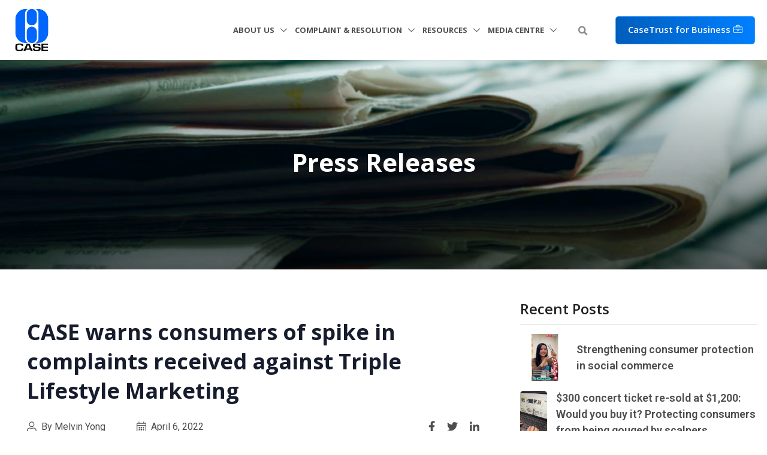

--- FILE ---
content_type: text/html; charset=UTF-8
request_url: https://www.case.org.sg/media_centre/case-warns-consumers-of-spike-in-complaints-received-against-triple-lifestyle-marketing/
body_size: 29056
content:
<!DOCTYPE html>
<html lang="en-US">
<head>
	<meta charset="UTF-8">
	<meta name="viewport" content="width=device-width, initial-scale=1.0">
		<meta name="robots" content="index, follow, max-image-preview:large, max-snippet:-1, max-video-preview:-1">
	<style>img:is([sizes="auto" i], [sizes^="auto," i]) { contain-intrinsic-size: 3000px 1500px }</style>
	
            <script data-no-defer="1" data-ezscrex="false" data-cfasync="false" data-pagespeed-no-defer data-cookieconsent="ignore">
                var ctPublicFunctions = {"_ajax_nonce":"835da23f7d","_rest_nonce":"4d1c606a2b","_ajax_url":"\/wp-admin\/admin-ajax.php","_rest_url":"https:\/\/www.case.org.sg\/wp-json\/","data__cookies_type":"none","data__ajax_type":"admin_ajax","data__bot_detector_enabled":"1","data__frontend_data_log_enabled":1,"cookiePrefix":"","wprocket_detected":true,"host_url":"www.case.org.sg","text__ee_click_to_select":"Click to select the whole data","text__ee_original_email":"The original one is","text__ee_got_it":"Got it","text__ee_blocked":"Blocked","text__ee_cannot_connect":"Cannot connect","text__ee_cannot_decode":"Can not decode email. Unknown reason","text__ee_email_decoder":"CleanTalk email decoder","text__ee_wait_for_decoding":"The magic is on the way, please wait for a few seconds!","text__ee_decoding_process":"Decoding the contact data, let us a few seconds to finish."}
            </script>
        
            <script data-no-defer="1" data-ezscrex="false" data-cfasync="false" data-pagespeed-no-defer data-cookieconsent="ignore">
                var ctPublic = {"_ajax_nonce":"835da23f7d","settings__forms__check_internal":"1","settings__forms__check_external":"1","settings__forms__force_protection":0,"settings__forms__search_test":"1","settings__data__bot_detector_enabled":"1","settings__sfw__anti_crawler":0,"blog_home":"https:\/\/www.case.org.sg\/","pixel__setting":"3","pixel__enabled":true,"pixel__url":null,"data__email_check_before_post":"1","data__email_check_exist_post":"0","data__cookies_type":"none","data__key_is_ok":true,"data__visible_fields_required":true,"wl_brandname":"Anti-Spam by CleanTalk","wl_brandname_short":"CleanTalk","ct_checkjs_key":"832705da57155627fa06821f4f491223108d521915bcf60443a41c957b20d39e","emailEncoderPassKey":"6f1a9b5b3a8a13e836e19143cc9f927e","bot_detector_forms_excluded":"W10=","advancedCacheExists":true,"varnishCacheExists":false,"wc_ajax_add_to_cart":false}
            </script>
        
	<!-- This site is optimized with the Yoast SEO plugin v24.7 - https://yoast.com/wordpress/plugins/seo/ -->
	<title>CASE warns consumers of spike in complaints received against Triple Lifestyle Marketing - Case</title>
	<link rel="canonical" href="https://www.case.org.sg/media_centre/case-warns-consumers-of-spike-in-complaints-received-against-triple-lifestyle-marketing/">
	<meta property="og:locale" content="en_US">
	<meta property="og:type" content="article">
	<meta property="og:title" content="CASE warns consumers of spike in complaints received against Triple Lifestyle Marketing - Case">
	<meta property="og:description" content="The Consumers Association of Singapore (&ldquo;CASE&rdquo;) would like to alert consumers to a spike in complaints received against Triple Lifestyle Marketing Pte Ltd (&ldquo;Triple Lifestyle Marketing&rdquo;), a direct seller of alkaline water systems. This is the second time that CASE is issuing an alert against Triple Lifestyle Marketing, following an earlier alert on 23 February [&hellip;]">
	<meta property="og:url" content="https://www.case.org.sg/media_centre/case-warns-consumers-of-spike-in-complaints-received-against-triple-lifestyle-marketing/">
	<meta property="og:site_name" content="Case">
	<meta property="article:publisher" content="https://www.facebook.com/casesg">
	<meta property="article:modified_time" content="2022-11-29T12:24:11+00:00">
	<meta name="twitter:card" content="summary_large_image">
	<script type="application/ld+json" class="yoast-schema-graph">{"@context":"https://schema.org","@graph":[{"@type":"WebPage","@id":"https://www.case.org.sg/media_centre/case-warns-consumers-of-spike-in-complaints-received-against-triple-lifestyle-marketing/","url":"https://www.case.org.sg/media_centre/case-warns-consumers-of-spike-in-complaints-received-against-triple-lifestyle-marketing/","name":"CASE warns consumers of spike in complaints received against Triple Lifestyle Marketing - Case","isPartOf":{"@id":"https://www.case.org.sg/#website"},"datePublished":"2022-04-06T06:17:08+00:00","dateModified":"2022-11-29T12:24:11+00:00","breadcrumb":{"@id":"https://www.case.org.sg/media_centre/case-warns-consumers-of-spike-in-complaints-received-against-triple-lifestyle-marketing/#breadcrumb"},"inLanguage":"en-US","potentialAction":[{"@type":"ReadAction","target":["https://www.case.org.sg/media_centre/case-warns-consumers-of-spike-in-complaints-received-against-triple-lifestyle-marketing/"]}]},{"@type":"BreadcrumbList","@id":"https://www.case.org.sg/media_centre/case-warns-consumers-of-spike-in-complaints-received-against-triple-lifestyle-marketing/#breadcrumb","itemListElement":[{"@type":"ListItem","position":1,"name":"Home","item":"https://www.case.org.sg/"},{"@type":"ListItem","position":2,"name":"Media Centre","item":"https://www.case.org.sg/media_centre/"},{"@type":"ListItem","position":3,"name":"CASE warns consumers of spike in complaints received against Triple Lifestyle Marketing"}]},{"@type":"WebSite","@id":"https://www.case.org.sg/#website","url":"https://www.case.org.sg/","name":"Case","description":"Singapore","publisher":{"@id":"https://www.case.org.sg/#organization"},"potentialAction":[{"@type":"SearchAction","target":{"@type":"EntryPoint","urlTemplate":"https://www.case.org.sg/?s={search_term_string}"},"query-input":{"@type":"PropertyValueSpecification","valueRequired":true,"valueName":"search_term_string"}}],"inLanguage":"en-US"},{"@type":"Organization","@id":"https://www.case.org.sg/#organization","name":"Case","url":"https://www.case.org.sg/","logo":{"@type":"ImageObject","inLanguage":"en-US","@id":"https://www.case.org.sg/#/schema/logo/image/","url":"https://www.case.org.sg/wp-content/uploads/2022/10/case-logo.webp","contentUrl":"https://www.case.org.sg/wp-content/uploads/2022/10/case-logo.webp","width":1024,"height":1229,"caption":"Case"},"image":{"@id":"https://www.case.org.sg/#/schema/logo/image/"},"sameAs":["https://www.facebook.com/casesg"]}]}</script>
	<!-- / Yoast SEO plugin. -->


<link rel="dns-prefetch" href="//moderate.cleantalk.org">
<link rel="dns-prefetch" href="//www.gstatic.com">
<link rel="dns-prefetch" href="//fonts.gstatic.com">
<link rel="dns-prefetch" href="//www.googletagmanager.com">
<link href="https://fonts.gstatic.com" crossorigin rel="preconnect">
<link rel="alternate" type="application/rss+xml" title="Case &raquo; Feed" href="https://www.case.org.sg/feed/">
<link rel="alternate" type="application/rss+xml" title="Case &raquo; Comments Feed" href="https://www.case.org.sg/comments/feed/">
<link rel="alternate" type="application/rss+xml" title="Case &raquo; CASE warns consumers of spike in complaints received against Triple Lifestyle Marketing Comments Feed" href="https://www.case.org.sg/media_centre/case-warns-consumers-of-spike-in-complaints-received-against-triple-lifestyle-marketing/feed/">
<link rel="stylesheet" id="codepeople-search-in-place-style-css" href="https://www.case.org.sg/wp-content/plugins/search-in-place/css/codepeople_shearch_in_place.min.css" media="all">
<link rel="stylesheet" id="elementor-frontend-css" href="https://www.case.org.sg/wp-content/plugins/elementor/assets/css/frontend.min.css" media="all">
<link rel="stylesheet" id="elementor-post-19494-css" href="https://www.case.org.sg/wp-content/uploads/elementor/css/post-19494.css" media="all">
<link rel="stylesheet" id="elementor-post-194-css" href="https://www.case.org.sg/wp-content/uploads/elementor/css/post-194.css" media="all">
<style id="wp-emoji-styles-inline-css">

	img.wp-smiley, img.emoji {
		display: inline !important;
		border: none !important;
		box-shadow: none !important;
		height: 1em !important;
		width: 1em !important;
		margin: 0 0.07em !important;
		vertical-align: -0.1em !important;
		background: none !important;
		padding: 0 !important;
	}
</style>
<link rel="stylesheet" id="wp-block-library-css" href="https://www.case.org.sg/wp-includes/css/dist/block-library/style.min.css" media="all">
<style id="global-styles-inline-css">
:root{--wp--preset--aspect-ratio--square: 1;--wp--preset--aspect-ratio--4-3: 4/3;--wp--preset--aspect-ratio--3-4: 3/4;--wp--preset--aspect-ratio--3-2: 3/2;--wp--preset--aspect-ratio--2-3: 2/3;--wp--preset--aspect-ratio--16-9: 16/9;--wp--preset--aspect-ratio--9-16: 9/16;--wp--preset--color--black: #000000;--wp--preset--color--cyan-bluish-gray: #abb8c3;--wp--preset--color--white: #ffffff;--wp--preset--color--pale-pink: #f78da7;--wp--preset--color--vivid-red: #cf2e2e;--wp--preset--color--luminous-vivid-orange: #ff6900;--wp--preset--color--luminous-vivid-amber: #fcb900;--wp--preset--color--light-green-cyan: #7bdcb5;--wp--preset--color--vivid-green-cyan: #00d084;--wp--preset--color--pale-cyan-blue: #8ed1fc;--wp--preset--color--vivid-cyan-blue: #0693e3;--wp--preset--color--vivid-purple: #9b51e0;--wp--preset--gradient--vivid-cyan-blue-to-vivid-purple: linear-gradient(135deg,rgba(6,147,227,1) 0%,rgb(155,81,224) 100%);--wp--preset--gradient--light-green-cyan-to-vivid-green-cyan: linear-gradient(135deg,rgb(122,220,180) 0%,rgb(0,208,130) 100%);--wp--preset--gradient--luminous-vivid-amber-to-luminous-vivid-orange: linear-gradient(135deg,rgba(252,185,0,1) 0%,rgba(255,105,0,1) 100%);--wp--preset--gradient--luminous-vivid-orange-to-vivid-red: linear-gradient(135deg,rgba(255,105,0,1) 0%,rgb(207,46,46) 100%);--wp--preset--gradient--very-light-gray-to-cyan-bluish-gray: linear-gradient(135deg,rgb(238,238,238) 0%,rgb(169,184,195) 100%);--wp--preset--gradient--cool-to-warm-spectrum: linear-gradient(135deg,rgb(74,234,220) 0%,rgb(151,120,209) 20%,rgb(207,42,186) 40%,rgb(238,44,130) 60%,rgb(251,105,98) 80%,rgb(254,248,76) 100%);--wp--preset--gradient--blush-light-purple: linear-gradient(135deg,rgb(255,206,236) 0%,rgb(152,150,240) 100%);--wp--preset--gradient--blush-bordeaux: linear-gradient(135deg,rgb(254,205,165) 0%,rgb(254,45,45) 50%,rgb(107,0,62) 100%);--wp--preset--gradient--luminous-dusk: linear-gradient(135deg,rgb(255,203,112) 0%,rgb(199,81,192) 50%,rgb(65,88,208) 100%);--wp--preset--gradient--pale-ocean: linear-gradient(135deg,rgb(255,245,203) 0%,rgb(182,227,212) 50%,rgb(51,167,181) 100%);--wp--preset--gradient--electric-grass: linear-gradient(135deg,rgb(202,248,128) 0%,rgb(113,206,126) 100%);--wp--preset--gradient--midnight: linear-gradient(135deg,rgb(2,3,129) 0%,rgb(40,116,252) 100%);--wp--preset--font-size--small: 13px;--wp--preset--font-size--medium: 20px;--wp--preset--font-size--large: 36px;--wp--preset--font-size--x-large: 42px;--wp--preset--spacing--20: 0.44rem;--wp--preset--spacing--30: 0.67rem;--wp--preset--spacing--40: 1rem;--wp--preset--spacing--50: 1.5rem;--wp--preset--spacing--60: 2.25rem;--wp--preset--spacing--70: 3.38rem;--wp--preset--spacing--80: 5.06rem;--wp--preset--shadow--natural: 6px 6px 9px rgba(0, 0, 0, 0.2);--wp--preset--shadow--deep: 12px 12px 50px rgba(0, 0, 0, 0.4);--wp--preset--shadow--sharp: 6px 6px 0px rgba(0, 0, 0, 0.2);--wp--preset--shadow--outlined: 6px 6px 0px -3px rgba(255, 255, 255, 1), 6px 6px rgba(0, 0, 0, 1);--wp--preset--shadow--crisp: 6px 6px 0px rgba(0, 0, 0, 1);}:root { --wp--style--global--content-size: 800px;--wp--style--global--wide-size: 1200px; }:where(body) { margin: 0; }.wp-site-blocks > .alignleft { float: left; margin-right: 2em; }.wp-site-blocks > .alignright { float: right; margin-left: 2em; }.wp-site-blocks > .aligncenter { justify-content: center; margin-left: auto; margin-right: auto; }:where(.wp-site-blocks) > * { margin-block-start: 24px; margin-block-end: 0; }:where(.wp-site-blocks) > :first-child { margin-block-start: 0; }:where(.wp-site-blocks) > :last-child { margin-block-end: 0; }:root { --wp--style--block-gap: 24px; }:root :where(.is-layout-flow) > :first-child{margin-block-start: 0;}:root :where(.is-layout-flow) > :last-child{margin-block-end: 0;}:root :where(.is-layout-flow) > *{margin-block-start: 24px;margin-block-end: 0;}:root :where(.is-layout-constrained) > :first-child{margin-block-start: 0;}:root :where(.is-layout-constrained) > :last-child{margin-block-end: 0;}:root :where(.is-layout-constrained) > *{margin-block-start: 24px;margin-block-end: 0;}:root :where(.is-layout-flex){gap: 24px;}:root :where(.is-layout-grid){gap: 24px;}.is-layout-flow > .alignleft{float: left;margin-inline-start: 0;margin-inline-end: 2em;}.is-layout-flow > .alignright{float: right;margin-inline-start: 2em;margin-inline-end: 0;}.is-layout-flow > .aligncenter{margin-left: auto !important;margin-right: auto !important;}.is-layout-constrained > .alignleft{float: left;margin-inline-start: 0;margin-inline-end: 2em;}.is-layout-constrained > .alignright{float: right;margin-inline-start: 2em;margin-inline-end: 0;}.is-layout-constrained > .aligncenter{margin-left: auto !important;margin-right: auto !important;}.is-layout-constrained > :where(:not(.alignleft):not(.alignright):not(.alignfull)){max-width: var(--wp--style--global--content-size);margin-left: auto !important;margin-right: auto !important;}.is-layout-constrained > .alignwide{max-width: var(--wp--style--global--wide-size);}body .is-layout-flex{display: flex;}.is-layout-flex{flex-wrap: wrap;align-items: center;}.is-layout-flex > :is(*, div){margin: 0;}body .is-layout-grid{display: grid;}.is-layout-grid > :is(*, div){margin: 0;}body{padding-top: 0px;padding-right: 0px;padding-bottom: 0px;padding-left: 0px;}a:where(:not(.wp-element-button)){text-decoration: underline;}:root :where(.wp-element-button, .wp-block-button__link){background-color: #32373c;border-width: 0;color: #fff;font-family: inherit;font-size: inherit;line-height: inherit;padding: calc(0.667em + 2px) calc(1.333em + 2px);text-decoration: none;}.has-black-color{color: var(--wp--preset--color--black) !important;}.has-cyan-bluish-gray-color{color: var(--wp--preset--color--cyan-bluish-gray) !important;}.has-white-color{color: var(--wp--preset--color--white) !important;}.has-pale-pink-color{color: var(--wp--preset--color--pale-pink) !important;}.has-vivid-red-color{color: var(--wp--preset--color--vivid-red) !important;}.has-luminous-vivid-orange-color{color: var(--wp--preset--color--luminous-vivid-orange) !important;}.has-luminous-vivid-amber-color{color: var(--wp--preset--color--luminous-vivid-amber) !important;}.has-light-green-cyan-color{color: var(--wp--preset--color--light-green-cyan) !important;}.has-vivid-green-cyan-color{color: var(--wp--preset--color--vivid-green-cyan) !important;}.has-pale-cyan-blue-color{color: var(--wp--preset--color--pale-cyan-blue) !important;}.has-vivid-cyan-blue-color{color: var(--wp--preset--color--vivid-cyan-blue) !important;}.has-vivid-purple-color{color: var(--wp--preset--color--vivid-purple) !important;}.has-black-background-color{background-color: var(--wp--preset--color--black) !important;}.has-cyan-bluish-gray-background-color{background-color: var(--wp--preset--color--cyan-bluish-gray) !important;}.has-white-background-color{background-color: var(--wp--preset--color--white) !important;}.has-pale-pink-background-color{background-color: var(--wp--preset--color--pale-pink) !important;}.has-vivid-red-background-color{background-color: var(--wp--preset--color--vivid-red) !important;}.has-luminous-vivid-orange-background-color{background-color: var(--wp--preset--color--luminous-vivid-orange) !important;}.has-luminous-vivid-amber-background-color{background-color: var(--wp--preset--color--luminous-vivid-amber) !important;}.has-light-green-cyan-background-color{background-color: var(--wp--preset--color--light-green-cyan) !important;}.has-vivid-green-cyan-background-color{background-color: var(--wp--preset--color--vivid-green-cyan) !important;}.has-pale-cyan-blue-background-color{background-color: var(--wp--preset--color--pale-cyan-blue) !important;}.has-vivid-cyan-blue-background-color{background-color: var(--wp--preset--color--vivid-cyan-blue) !important;}.has-vivid-purple-background-color{background-color: var(--wp--preset--color--vivid-purple) !important;}.has-black-border-color{border-color: var(--wp--preset--color--black) !important;}.has-cyan-bluish-gray-border-color{border-color: var(--wp--preset--color--cyan-bluish-gray) !important;}.has-white-border-color{border-color: var(--wp--preset--color--white) !important;}.has-pale-pink-border-color{border-color: var(--wp--preset--color--pale-pink) !important;}.has-vivid-red-border-color{border-color: var(--wp--preset--color--vivid-red) !important;}.has-luminous-vivid-orange-border-color{border-color: var(--wp--preset--color--luminous-vivid-orange) !important;}.has-luminous-vivid-amber-border-color{border-color: var(--wp--preset--color--luminous-vivid-amber) !important;}.has-light-green-cyan-border-color{border-color: var(--wp--preset--color--light-green-cyan) !important;}.has-vivid-green-cyan-border-color{border-color: var(--wp--preset--color--vivid-green-cyan) !important;}.has-pale-cyan-blue-border-color{border-color: var(--wp--preset--color--pale-cyan-blue) !important;}.has-vivid-cyan-blue-border-color{border-color: var(--wp--preset--color--vivid-cyan-blue) !important;}.has-vivid-purple-border-color{border-color: var(--wp--preset--color--vivid-purple) !important;}.has-vivid-cyan-blue-to-vivid-purple-gradient-background{background: var(--wp--preset--gradient--vivid-cyan-blue-to-vivid-purple) !important;}.has-light-green-cyan-to-vivid-green-cyan-gradient-background{background: var(--wp--preset--gradient--light-green-cyan-to-vivid-green-cyan) !important;}.has-luminous-vivid-amber-to-luminous-vivid-orange-gradient-background{background: var(--wp--preset--gradient--luminous-vivid-amber-to-luminous-vivid-orange) !important;}.has-luminous-vivid-orange-to-vivid-red-gradient-background{background: var(--wp--preset--gradient--luminous-vivid-orange-to-vivid-red) !important;}.has-very-light-gray-to-cyan-bluish-gray-gradient-background{background: var(--wp--preset--gradient--very-light-gray-to-cyan-bluish-gray) !important;}.has-cool-to-warm-spectrum-gradient-background{background: var(--wp--preset--gradient--cool-to-warm-spectrum) !important;}.has-blush-light-purple-gradient-background{background: var(--wp--preset--gradient--blush-light-purple) !important;}.has-blush-bordeaux-gradient-background{background: var(--wp--preset--gradient--blush-bordeaux) !important;}.has-luminous-dusk-gradient-background{background: var(--wp--preset--gradient--luminous-dusk) !important;}.has-pale-ocean-gradient-background{background: var(--wp--preset--gradient--pale-ocean) !important;}.has-electric-grass-gradient-background{background: var(--wp--preset--gradient--electric-grass) !important;}.has-midnight-gradient-background{background: var(--wp--preset--gradient--midnight) !important;}.has-small-font-size{font-size: var(--wp--preset--font-size--small) !important;}.has-medium-font-size{font-size: var(--wp--preset--font-size--medium) !important;}.has-large-font-size{font-size: var(--wp--preset--font-size--large) !important;}.has-x-large-font-size{font-size: var(--wp--preset--font-size--x-large) !important;}
:root :where(.wp-block-pullquote){font-size: 1.5em;line-height: 1.6;}
</style>
<link rel="stylesheet" id="ct_public_css-css" href="https://www.case.org.sg/wp-content/plugins/cleantalk-spam-protect/css/cleantalk-public.min.css" media="all">
<link rel="stylesheet" id="ct_email_decoder_css-css" href="https://www.case.org.sg/wp-content/plugins/cleantalk-spam-protect/css/cleantalk-email-decoder.min.css" media="all">
<link rel="stylesheet" id="contact-form-7-css" href="https://www.case.org.sg/wp-content/plugins/contact-form-7/includes/css/styles.css" media="all">
<link rel="stylesheet" id="htslider-widgets-css" href="https://www.case.org.sg/wp-content/plugins/ht-slider-for-elementor/assets/css/ht-slider-widgets.css" media="all">
<link rel="stylesheet" id="hello-elementor-css" href="https://www.case.org.sg/wp-content/themes/hello-elementor/style.min.css" media="all">
<link rel="stylesheet" id="hello-elementor-theme-style-css" href="https://www.case.org.sg/wp-content/themes/hello-elementor/theme.min.css" media="all">
<link rel="stylesheet" id="hello-elementor-header-footer-css" href="https://www.case.org.sg/wp-content/themes/hello-elementor/header-footer.min.css" media="all">
<link rel="stylesheet" id="elementor-post-5-css" href="https://www.case.org.sg/wp-content/uploads/elementor/css/post-5.css" media="all">
<link rel="stylesheet" id="elementor-icons-css" href="https://www.case.org.sg/wp-content/plugins/elementor/assets/lib/eicons/css/elementor-icons.min.css" media="all">
<link rel="stylesheet" id="hello-elementor-child-style-css" href="https://www.case.org.sg/wp-content/themes/hello-theme-child-master/style.css" media="all">
<link rel="stylesheet" id="ekit-widget-styles-css" href="https://www.case.org.sg/wp-content/plugins/elementskit-lite/widgets/init/assets/css/widget-styles.css" media="all">
<link rel="stylesheet" id="ekit-responsive-css" href="https://www.case.org.sg/wp-content/plugins/elementskit-lite/widgets/init/assets/css/responsive.css" media="all">
<link rel="stylesheet" id="eael-general-css" href="https://www.case.org.sg/wp-content/plugins/essential-addons-for-elementor-lite/assets/front-end/css/view/general.min.css" media="all">
<link rel="stylesheet" id="google-fonts-1-css" href="https://fonts.googleapis.com/css?family=Open+Sans%3A100%2C100italic%2C200%2C200italic%2C300%2C300italic%2C400%2C400italic%2C500%2C500italic%2C600%2C600italic%2C700%2C700italic%2C800%2C800italic%2C900%2C900italic%7CRoboto%3A100%2C100italic%2C200%2C200italic%2C300%2C300italic%2C400%2C400italic%2C500%2C500italic%2C600%2C600italic%2C700%2C700italic%2C800%2C800italic%2C900%2C900italic&amp;display=auto" media="all">
<link rel="stylesheet" id="elementor-icons-ekiticons-css" href="https://www.case.org.sg/wp-content/plugins/elementskit-lite/modules/elementskit-icon-pack/assets/css/ekiticons.css" media="all">
<link rel="preconnect" href="https://fonts.gstatic.com/" crossorigin><script src="https://www.case.org.sg/wp-includes/js/jquery/jquery.min.js" id="jquery-core-js"></script>
<script src="https://www.case.org.sg/wp-includes/js/jquery/jquery-migrate.min.js" id="jquery-migrate-js"></script>
<script id="codepeople-search-in-place-js-extra">
var codepeople_search_in_place = {"screen_reader_alert":"Search results pop-up.","screen_reader_alert_instructions":"Press the Tab key to navigate through the search results.","screen_reader_alert_result_single":"result","screen_reader_alert_result_multiple":"results","own_only":"0","result_number":"10","more":"More Results","empty":"0 results","char_number":"3","root":"Ly93d3cuY2FzZS5vcmcuc2cvd3AtYWRtaW4v","home":"https:\/\/www.case.org.sg","summary_length":"20","operator":"and","highlight_resulting_page":"1","lang":"en","highlight_colors":["#F4EFEC\r","#B5DCE1\r","#F4E0E9\r","#D7E0B1\r","#F4D9D0\r","#D6CDC8\r","#F4E3C9\r","#CFDAF0"],"areas":["div.hentry","#content","#main","div.content","#middle","#container","#wrapper","article",".elementor","body"]};
</script>
<script src="https://www.case.org.sg/wp-content/plugins/search-in-place/js/codepeople_shearch_in_place.min.js" id="codepeople-search-in-place-js"></script>
<script data-pagespeed-no-defer src="https://www.case.org.sg/wp-content/plugins/cleantalk-spam-protect/js/apbct-public-bundle_full-protection.min.js" id="ct_public_functions-js"></script>
<script src="https://moderate.cleantalk.org/ct-bot-detector-wrapper.js" id="ct_bot_detector-js" defer data-wp-strategy="defer"></script>
<script src="https://www.case.org.sg/wp-content/themes/hello-theme-child-master/assets/js/bootstrap.min.js" id="Bootstrap Min Js-js"></script>
<link rel="EditURI" type="application/rsd+xml" title="RSD" href="https://www.case.org.sg/xmlrpc.php?rsd">
<link rel="shortlink" href="https://www.case.org.sg/?p=7173">
<link rel="alternate" title="oEmbed (JSON)" type="application/json+oembed" href="https://www.case.org.sg/wp-json/oembed/1.0/embed?url=https%3A%2F%2Fwww.case.org.sg%2Fmedia_centre%2Fcase-warns-consumers-of-spike-in-complaints-received-against-triple-lifestyle-marketing%2F">
<link rel="alternate" title="oEmbed (XML)" type="text/xml+oembed" href="https://www.case.org.sg/wp-json/oembed/1.0/embed?url=https%3A%2F%2Fwww.case.org.sg%2Fmedia_centre%2Fcase-warns-consumers-of-spike-in-complaints-received-against-triple-lifestyle-marketing%2F&amp;format=xml">
<meta name="generator" content="Site Kit by Google 1.148.0"><style>
.search-in-place {background-color: #F9F9F9;}
.search-in-place {border: 1px solid #DDDDDD;}
.search-in-place .item{border-bottom: 1px solid #DDDDDD;}.search-in-place .label{color:#333333;}
.search-in-place .label{text-shadow: 0 1px 0 #FFFFFF;}
.search-in-place .label{
				background: #ECECEC;
				background: -moz-linear-gradient(top,  #F9F9F9 0%, #ECECEC 100%);
				background: -webkit-gradient(linear, left top, left bottom, color-stop(0%,#F9F9F9), color-stop(100%,#ECECEC));
				background: -webkit-linear-gradient(top,  #F9F9F9 0%,#ECECEC 100%);
				background: -o-linear-gradient(top,  #F9F9F9 0%,#ECECEC 100%);
				background: -ms-linear-gradient(top,  #F9F9F9 0%,#ECECEC 100%);
				background: linear-gradient(to bottom,  #F9F9F9 0%,#ECECEC 100%);
				filter: progid:DXImageTransform.Microsoft.gradient( startColorstr='#F9F9F9', endColorstr='#ECECEC',GradientType=0 );
			}
.search-in-place .item.active{background-color:#FFFFFF;}
</style>
<!-- Google AdSense meta tags added by Site Kit -->
<meta name="google-adsense-platform-account" content="ca-host-pub-2644536267352236">
<meta name="google-adsense-platform-domain" content="sitekit.withgoogle.com">
<!-- End Google AdSense meta tags added by Site Kit -->
<meta name="generator" content="Elementor 3.27.7; features: additional_custom_breakpoints; settings: css_print_method-external, google_font-enabled, font_display-auto">
<!-- Google tag (gtag.js) --> <script async src="https://www.googletagmanager.com/gtag/js?id=G-JDCT162PC8"></script> <script> window.dataLayer = window.dataLayer || []; function gtag(){dataLayer.push(arguments);} gtag('js', new Date()); gtag('config', 'G-JDCT162PC8'); </script>
			<style>
				.e-con.e-parent:nth-of-type(n+4):not(.e-lazyloaded):not(.e-no-lazyload),
				.e-con.e-parent:nth-of-type(n+4):not(.e-lazyloaded):not(.e-no-lazyload) * {
					background-image: none !important;
				}
				@media screen and (max-height: 1024px) {
					.e-con.e-parent:nth-of-type(n+3):not(.e-lazyloaded):not(.e-no-lazyload),
					.e-con.e-parent:nth-of-type(n+3):not(.e-lazyloaded):not(.e-no-lazyload) * {
						background-image: none !important;
					}
				}
				@media screen and (max-height: 640px) {
					.e-con.e-parent:nth-of-type(n+2):not(.e-lazyloaded):not(.e-no-lazyload),
					.e-con.e-parent:nth-of-type(n+2):not(.e-lazyloaded):not(.e-no-lazyload) * {
						background-image: none !important;
					}
				}
			</style>
			<link rel="icon" href="https://www.case.org.sg/wp-content/uploads/2022/11/cropped-image-2-pq1neb6pe3uppht3viidndhtc968avdd8jlaldjvfm-modified-32x32.png" sizes="32x32">
<link rel="icon" href="https://www.case.org.sg/wp-content/uploads/2022/11/cropped-image-2-pq1neb6pe3uppht3viidndhtc968avdd8jlaldjvfm-modified-192x192.png" sizes="192x192">
<link rel="apple-touch-icon" href="https://www.case.org.sg/wp-content/uploads/2022/11/cropped-image-2-pq1neb6pe3uppht3viidndhtc968avdd8jlaldjvfm-modified-180x180.png">
<meta name="msapplication-TileImage" content="https://www.case.org.sg/wp-content/uploads/2022/11/cropped-image-2-pq1neb6pe3uppht3viidndhtc968avdd8jlaldjvfm-modified-270x270.png">
		<style id="wp-custom-css">
			body {
  color: #211f22cc !important;
  scrollbar-width: thin;
  scrollbar-color: #cccccc3c #005dba;
}
body::-webkit-scrollbar {
  width: 6px;
  border-radius: 3px;
}

body::-webkit-scrollbar-track {
  background-color: #cccccc3c;
}
body::-webkit-scrollbar-thumb {
  background-color: #005dba;
}
input[type=date], input[type=email], input[type=number], input[type=password], input[type=search], input[type=tel], input[type=text], input[type=url], select, textarea{
    width:100% !important;
}


.main-Complain .submitComplain .imgBlok {
  margin-right: 5px !important;
}
ul.cfta-list li:before {
  background: url(/wp-content/uploads/2023/04/tickBtn.png) !important;
  top: 3px;
  width: 21px;
  height: 21px;
}
i.icon {
  line-height: 1.5;
}

#annualSec .eael-testimonial-content {
  width: 100%;
  clear: both;
}

#annualSec .eael-testimonial-text {
  width: 268px;
}

.eael-contact-form-7 .wpcf7-form p:nth-last-of-type(1) {
  display: block;
}

.banner_padding p {
  padding-right: 138px;
}

p:empty {
  display: none;
}

.ajax-posts.table tr td:last-child,
.ajax-posts.table tr th:last-child {
  width: 17%;
}

#annualSec .swiper-button-next:hover {
  background: linear-gradient(to right, #0080ff 0%, #005dba 100%) !important;
}

div#ekit-megamenu-mobile-menu.ekit-nav-dropdown-hover.active:before {
  left: 0;
  visibility: visible;
  -webkit-transition: left 0.6s cubic-bezier(0.6, 0.1, 0.68, 0.53);
  transition: left 0.6s cubic-bezier(0.6, 0.1, 0.68, 0.53);
}

footer .elementor-icon-box-description a {
  color: #ffffff;
}

a.con_mag:hover i {
  transform: translateX(6px);
  transition: transform 0.3s ease-out;
  font-weight: 800 !important;
  display: inline-block;
}

.grecaptcha-badge {
  opacity: 0;
}

.usefull-heading {
  font-family: "Roboto", Sans-serif;
  font-size: 18px;
  font-weight: bold;
  line-height: 22px;
  text-decoration: none;
}
.slideJoin .elementor-widget-container {
  height: 330px;
    width:100%!important;
    object-fit: cover;
}
.slideJoin img {
  width: 100%;
  height: 100%;
}

.infoJoinBox .eael-infobox-content-align-center .eael-infobox .infobox-icon,
.infoJoinBox .eael-infobox-content-align-center .eael-infobox .infobox-content {
  text-align: left;
}
#joinus-tab2 ul li {
  flex: 0 0 10%;
  padding: 0.5em 0.5em;
  padding-left: 0px;
  justify-content: flex-start;
}
#joinus-tab2 ul li:nth-child(2) {
  flex: 0 0 90%;
  width: 90%;
  padding: 0.5em 1.5em;
}
.membershipBox .infobox-icon {
  width: 100px !important;
  height: auto;
}
.sidebar ul.dropdown-list li .dropdown-item li a{
    font-weight:400!important
}
.sidebar ul.dropdown-list li a{
    font-size:16px!important;
}
.sidebar > ul.dropdown-list > li > a.active{
    font-size:18px!important;
}
.sgpb-theme-1-content {
    border-bottom-width: 0px !important;
}

@media (min-width: 1440px) {
  #Structuresec {
    padding-right: 50px;
  }

  #Structuresec br {
    display: none;
  }
}

#company_alert_table tr.content-box td p {
  margin-top: 0.75rem;
  margin-bottom: 0.75rem;
}

#submit.wpcf7-form-control {
  border: 1px solid #0080ff;
}

#submit.wpcf7-form-control:hover {
  background: #0350d200;
  background-image: linear-gradient(
    90deg,
    #0080ff00 0%,
    #005dba00 100%
  ) !important;
  color: #3399ff;
  border: 1px solid #3399ff;
}

#submit.wpcf7-form-control:hover img {
  filter: invert(45%) sepia(80%) saturate(2192%) hue-rotate(195deg)
    brightness(107%) contrast(102%);
}

#submit.wpcf7-form-control:hover a,
.main-Complain .cus_btn a:hover {
  color: #3399ff;
}

.elementskit-btn:hover,
.blog-item .read-more:hover {
  background-image: linear-gradient(
    90deg,
    #0080ff00 0%,
    #005dba00 100%
  ) !important;
  color: #3399ff;
  border: 1px solid #3399ff;
}

button#submit:focus {
  outline: 1px dotted;
  outline: 5px auto #3399ff !important;
}

.blog-item .read-more:hover img {
  filter: invert(46%) sepia(79%) saturate(497%) hue-rotate(170deg)
    brightness(102%) contrast(105%);
}

#img-fair a {
  border: 1px solid #0080ff;
}

#img-fair a:hover {
  color: #3399ff;
  background: #0080ff00;
  box-shadow: 0px 0px 10px 0px rgba(0, 0, 0, 0.5);
  border: 1px solid #3399ff;
}

#img-fair a:hover img {
  filter: invert(46%) sepia(79%) saturate(497%) hue-rotate(170deg)
    brightness(102%) contrast(105%);
}

#SubscribeSec a.ekit-double-btn.ekit-double-btn-one:hover {
  color: #3399ff;
  background: #0080ff00;
  border: 1px solid #3399ff;
}

#annualSec .swiper-button-prev:hover {
  background: linear-gradient(to right, #0080ff 0%, #005dba 100%) !important;
}

#annualSec .swiper-button-next:hover {
  background: linear-gradient(to right, #005dba 0%, #0080ff 100%);
}

.swiper-autoheight,
.swiper-autoheight .swiper-slide {
  height: 450px;
}

.new-form .wpcf7-acceptance .wpcf7-list-item {
  padding-left: 0;
}

.new-form .wpcf7-acceptance {
  display: block;
  position: relative;
  padding-left: 35px;
  margin-bottom: 12px;
  cursor: pointer;
  font-size: 22px;
  -webkit-user-select: none;
  -moz-user-select: none;
  -ms-user-select: none;
  user-select: none;
}

.new-form .wpcf7-acceptance input {
  position: absolute;
  opacity: 0;
  cursor: pointer;
  height: 0;
  width: 0;
}

.new-form .wpcf7-acceptance .wpcf7-list-item-label .checkmark {
  position: absolute;
  top: 7px;
  left: -36px;
  height: 21px;
  width: 20px;
  background-color: #fff;
  border: 1px solid #d1d5db;
  border-radius: 2px;
}

.new-form .wpcf7-acceptance:hover input ~ .wpcf7-list-item-label .checkmark {
  background-color: transparent;
}

.new-form .wpcf7-acceptance input:checked ~ .wpcf7-list-item-label .checkmark {
  background-color: #003da5;
  border-radius: 2px;
}

.new-form .wpcf7-acceptance .wpcf7-list-item-label .checkmark:after {
  content: "";
  position: absolute;
  display: none;
}

.new-form
  .wpcf7-acceptance
  input:checked
  ~ .wpcf7-list-item-label
  .checkmark:after {
  display: block;
}

.new-form .wpcf7-acceptance .wpcf7-list-item-label .checkmark:after {
  left: 6px;
  top: 1px;
  width: 6px;
  height: 13px;
  border: solid white;
  border-width: 0 2px 2px 0;
  -webkit-transform: rotate(45deg);
  -ms-transform: rotate(45deg);
  transform: rotate(45deg);
}

footer a:hover {
  text-decoration: underline !important;
}

.content-box p {
  margin-top: 0.75em;
  margin-bottom: 0.75em;
}

a.recent-item:hover .recent-title,
.blog-content a:hover {
  text-decoration: none !important;
  color: #0080ff;
}

.wpcf7 form.failed .wpcf7-response-output,
.wpcf7 form.aborted .wpcf7-response-output {
  border-color: #fa635d;
  background: #fa635d;
  color: #fff;
  padding: 20px 20px 18px;
  margin-left: 0px;
  text-align: left;
  font-size: 18px;
  border-radius: 5px;
}

.ajax-posts .content-box td a {
  display: flex;
  align-items: center;
  justify-content: space-between;
}

.main-Complain .complain-tab-icon {
  height: 64px;
  width: 64px;
  line-height: 58px;
}

.main-Complain .active .txtTab {
  color: #211f22;
}

.main-Complain .nav-tabs .nav-item {
  width: 33.33%;
}

.main-Complain .active .complain-tab-icon {
  border: 2px solid transparent;
  line-height: 58px;
}

.main-Complain .complain-tab li:before {
  left: 50%;
  top: 38px;
  width: 100%;
  z-index: -1;
}

.swiper-autoheight,
.swiper-autoheight .swiper-slide {
  height: 500px;
}

#Consumer-video {
  text-align: center !important;
  padding-right: 0;
}

#FriendSec iframe {
  max-width: 900px;
  width: 100% !important;
  display: table;
  margin: 0 auto;
  position: static;
}

#bookSec .infobox-icon img {
  width: 100%;
}

#magzinePage .infobox-button {
  padding-left: 0 !important;
}

#book_effect .elementor-widget-container {
  margin: 0;
  text-align: left;
}

#visionSec:before {
  left: 0 !important;
}

#ApprochSec {
  left: 50px !important;
}

#approachSec:before {
  right: 0 !important;
}

.popup-for-home {
  max-width: 800px;
  margin: 0 auto;
}

.popup-for-home .modal__inner {
  width: 100%;
  background: #ffffff;
  border-radius: 10px;
  display: flex;
  justify-content: flex-start;
  align-items: center;
  flex-direction: row;
  padding: 0;
}

.popup-for-home .col-4 {
  flex: 40% 0 0;
  margin-left: -15px;
  margin-right: 0px;
  width: 268px;
/* height: 367px; */
    height: 407px;
}

.popup-for-home .col-4 img {
  object-fit: cover;
  width: 100%;
  height: 100%;
}

.popup-for-home .col-8 {
  flex: 60% 0 0;
  padding: 20px 15px 20px 10px;
  overflow: auto;
    height:410px;
  max-height: 410px;
/*height: 300px;
  max-height: 240px; */
  scrollbar-width: thin;
  scrollbar-color: #cccccc3c #005dba;
}
.popup-for-home .col-8::-webkit-scrollbar {
  width: 4px;
  border-radius: 3px;
}

.popup-for-home .col-8::-webkit-scrollbar-track {
  background-color: #cccccc3c;
}
.popup-for-home .col-8::-webkit-scrollbar-thumb {
  background-color: #005dba;
}
.popup-for-home .col-8 h2 {
  font-family: "Open Sans";
  font-style: normal;
  font-weight: 700;
  font-size: 24px;
  line-height: 32px;
}

.popup-for-home .col-8 p {
  font-family: "Roboto";
  font-style: normal;
  font-weight: 400;
  font-size: 16px;
  line-height: 24px;
  color: #211f22;
  opacity: 0.8;
}

@media screen and (max-width: 2600px) and (min-width: 1400px) {
  #lemonBookSec {
    margin: 40px 0 100px;
  }

  #lemonBookSec h3 {
    padding-top: 100px;
  }

  #case-cat .elementor-widget-eael-info-box {
    height: 100%;
    min-height: 300px;
  }
}

@media screen and (max-width: 1550px) {
  #lemonBookSec {
    margin: 120px 0 300px;
  }
    .slideJoin .elementor-widget-container {
    height: 270px;
}
}

@media screen and (max-width: 1280px) {
  #lemon_img {
    margin: 0 0 -180px;
  }
}

@media screen and (max-width: 1200px) {
  #ApprochSec {
    left: 0;
  }

  #visionSec:before {
    left: auto;
  }

  #approachSec:before {
    right: 0;
  }

  #ApprochSec {
    left: 0 !important;
  }

  .search_bar_section,
  .tabbing-wrapper {
    max-width: calc(100% - 40px);
  }

  .search_bar_section .container {
    max-width: 100%;
  }

  #resolution-Heading h2 {
    font-size: 30px !important;
  }

  #lemon_img {
    margin: 0;
    position: static !important;
  }

  #lemonBookSec {
    margin: 90px 0 180px;
  }

  #annualSec .swiper-container-wrap .swiper-button-prev,
  #annualSec .swiper-button-next {
    top: 460px;
  }
}

@media only screen and (max-width: 1025px) {

  .elementskit-navbar-nav > li.current-menu-ancestor > a:after {
    display: none;
  }

  #lemonBookSec {
    padding: 0px 20px 40px;
    margin: 50px 0 180px;
  }

  #FriendSec iframe {
    max-width: 100%;
  }

  #bookSec {
    width: 33.33%;
  }

  .page-template .container-fluid,
  .single-post .container-fluid,
  .tax-listCat .container-fluid {
    padding-left: 20px;
    padding-right: 20px;
  }

  .industry-sort,
  .industry-section {
    margin: 50px 0;
  }

  .mobile_menu_case ul#menu-mobile-menu li {
    position: relative;
  }

  .mobile_menu_case ul#menu-mobile-menu li a .elementskit-submenu-indicator {
    top: 50%;
    width: auto;
    height: 100%;
    transform: translateY(-50%);
    margin-top: 17px;
    transition: all 3s;
  }

  .elementskit-navbar-nav > li.current-menu-ancestor > a:after {
    bottom: 100%;
    width: 100%;
  }

  .mobile_menu_case ul#menu-mobile-menu li a {
    position: relative;
  }
}

@media only screen and (max-width: 991px) {
  #joinus-tab2 ul li {
    flex: 0 0 50%;
    padding: 0.5em 0.5em;
  }
  #joinus-tab2 ul li:nth-child(2) {
    flex: 0 0 50%;
    width: 50%;
    padding: 0.5em 0.5em;
  }
  #joinus-tab2 .eael-tabs-content {
    padding: 10px 10px;
  }
  .slideJoin .elementor-widget-container {
    height: 320px;
}
  .htslider-slider .slick-dots {
    bottom: -20px;
  }
  .section-banner {
    height: 100%;
  }

  #AnnualReports h3 {
    margin-top: 40px;
  }

  #consummer-tab {
    padding: 40px 20px;
  }

  .tabbing-section .nav-tabs {
    margin: 0 -10px;
  }

  .row.featured-post {
    padding: 20px;
  }

  .featured-post .blog-image {
    padding: 0;
  }

  .featured-post .blog-content {
    padding: 20px 0;
  }

  .main-section {
    margin: 50px 0 50px;
  }

  #bookSec {
    width: 50%;
    margin-bottom: 30px;
  }
}

@media only screen and (max-width: 800px) {
  #case-video:after {
    right: 0;
  }

  #Consumer-video {
    margin-left: 0;
  }
  .htslider-slider .slick-dots {
    bottom: -30px;
  }
.membershipBox .infobox-icon img{
  width: 90px !important;
  height: auto;
    padding:15px!important;
}
}

@media only screen and (max-width: 768px) {
  .latest_updatesec .elementor-widget-container {
    padding: 0 !important;
  }

  #annualSec span.downloadFile a:after {
    left: auto;
    right: 0;
  }

  .mobile_menu_case div#ekit-megamenu-mobile-menu:before {
    visibility: hidden;
  }
}

@media only screen and (max-width: 767px) {
.page-id-15 .elementor-icon-box-description small{
        width:100%;
    }

#magzinePage .elementor-widget-container {
    margin: 0 0 0 0;
    padding: 0;
}
    .consumer-wrap ul.consumerSec li img {
    min-height: 190px!important;
}
    .for-font .elementor-widget-container{
        margin:10px!important;
    }
    .membershipBox .infobox-icon{width:17%!important}
    .membershipBox .infobox-content{width:83%!important}
    .membershipBox .infobox-icon img{
  width: 90px !important;
  height: auto;
    padding:15px!important;
    padding-left: 0px!important;
}
.slideJoin .elementor-widget-container {
    height: 250px;
}
  .htslider-slider .slick-dots {
    bottom: -30px;
  }
  .elementor-30243
    .elementor-element.elementor-element-8bc6b0b
    > .elementor-widget-container,
  .elementor-4030
    .elementor-element.elementor-element-149b423
    > .elementor-widget-container {
    margin: 0 !important;
  }

  .blog-item .read-more {
    display: block;
    width: 180px;
  }

  #accbl-btn .infobox-button .eael-infobox-button {
    left: 50% !important;
    transform: translateX(-50%);
  }

  #prepaybtn .infobox-button .eael-infobox-button {
    left: 50% !important;
    transform: translateX(-50%);
  }

  #Indusen-btn .infobox-button .eael-infobox-button {
    left: 50% !important;
    transform: translateX(-50%);
  }

  .consumer_magzine .elementor-widget-container {
    margin-left: 0 !important;
    margin-top: 15px !important;
    padding: 30px 10px 30px 10px !important;
  }

  .search-in-place {
    max-height: 330px;
    overflow-y: auto;
  }

  .popup-for-home .modal__inner {
    display: flex;
    justify-content: flex-start;
    align-items: center;
    flex-direction: column;
  }

  .popup-for-home .col-4 {
    flex: 100% 0 0;
    margin-left: -15px;
    margin-right: -15px;
    padding-left: 0 !important;
    padding-right: 0 !important;
    width: 100%;
    height: 300px;
    max-width: 100%;
  }

  .popup-for-home .col-4 img {
    object-fit: cover;
    width: 100%;
/*  height: 230px; */
        height:180px;
    object-position: center;
  }

  .popup-for-home .col-8 {
    flex: 100% 0 0;
    max-width: 100%;
    padding: 25px 20px;
    overflow: auto;
    height: 300px;
    max-height: 240px;
  }

  .popup-for-home .col-8 h2 {
    font-family: "Open Sans";
    font-style: normal;
    font-weight: 700;
    font-size: 18px;
    line-height: 24px;
  }

  .popup-for-home .col-8 p {
    font-family: "Roboto";
    font-style: normal;
    font-weight: 400;
    font-size: 14px;
    line-height: 21px;
    color: #211f22;
    opacity: 0.8;
  }

  #Header-anchor .mob1 {
    order: 1;
    width: 40%;
  }

  #Header-anchor .mob2 {
    order: 2;
    width: 50% !important;
  }

  #Header-anchor .mob3 {
    order: 3;
    width: 10%;
  }

  .search-in-place .item a {
    font-size: 12px;
  }

  .search-in-place-close-icon {
    display: none;
  }

  .page-header-company .page-header-content h1 {
    font-size: 30px;
    line-height: 34px;
  }

  #OthConSec {
    padding: 15px;
  }

  .elementor-15
    .elementor-element.elementor-element-18905c2
    .elementor-heading-title {
    line-height: 34px;
  }

  .button_arrow a.ekit-double-btn.ekit-double-btn-one {
    width: 100%;
    max-width: 260px;
  }

  .hero-left .elementor-widget:not(:last-child),
  .hero-right .elementor-widget:not(:last-child) {
    margin-bottom: 0px;
  }

  .elementor-column-gap-default
    > #visionSec.elementor-column
    > .elementor-element-populated {
    padding: 0;
  }

  #annualSec span.downloadFile {
    left: 0px;
  }

  .allfont_opacity br {
    display: none;
  }

  .structure_related .elementor-widget-eael-data-table {
    padding: 0;
  }

  #consummer-tab {
    padding: 0 10px 0 10px;
  }

  .ajax-posts.table tr td:first-child,
  .ajax-posts.table tr th:first-child {
    min-width: 0;
  }

  .ajax-posts.table td {
    padding: 10px;
  }

  .main-Complain .tab-content {
    margin: 0 0 100px;
  }

  .main-Complain .vertical-btn {
    left: 48%;
    right: auto;
    top: auto;
    bottom: -60px;
    height: 88vw;
    transform: translate(50%, 50%) rotate(270deg);
  }

  .main-Complain .vertical-btn .nexttab,
  .main-Complain .vertical-btn .prevtab {
    width: 50px;
    height: 50px;
    left: -20px;
    padding: 10px;
    position: absolute;
  }

  .main-Complain .vertical-btn .prevtab {
    margin-bottom: 0;
    top: -15px;
  }

  .main-Complain .vertical-btn .nexttab {
    bottom: -15px;
    margin-top: 0;
  }

  #myProgress {
    position: relative;
    left: auto;
    right: auto;
    top: auto;
    width: 10px;
    height: 80%;
    border: 3px solid #006fde;
    display: block;
    top: 50%;
    transform: translateY(-50%);
    background: #006fde;
    border-radius: 5px;
  }

  .main-Complain .complain-tab li a {
    font-size: 14px;
  }

  .main-Complain .tab-content {
    padding: 30px 15px;
  }

  #consummer-tab ul li {
    text-align: left;
  }

  #consummer-tab {
    padding: 30px 15px;
  }

  .search_bar_section .container {
    padding: 0;
  }

  .tabbing-section .nav-tabs {
    margin: 0 -5px;
  }

  .nav-tabs .nav-item {
    padding: 0 5px;
  }

  .search_bar_section,
  .tabbing-wrapper {
    max-width: calc(100% - 30px);
  }

  .main-section .row {
    margin-left: -10px;
    margin-right: -10px;
  }

  #lemonBookSec {
    padding: 0px 15px 40px;
    margin: 40px 0px 140px;
  }

  .industry-wrap ul li {
    margin-top: 20px;
  }
}

@media only screen and (max-width: 640px) {
        .membershipBox .infobox-icon img{
    padding:10px!important;
    padding-left: 0px!important;
}
    .membershipBox .elementor-widget-container{
        padding:10px!important
    }
    .membershipBox  h4.title{
        line-height:22px!important;
        margin:0 0 5px 0px;
    }
  .tax-mediaCat .container-fluid,
  .container {
    padding-left: 10px;
    padding-right: 10px;
  }

}

@media only screen and (max-width: 480px) {
  .slideJoin {
    height: 250px;
  }
  #Header-anchor .mob1 {
    order: 1;
    width: 30%;
  }
  #Header-anchor .mob2 {
    order: 2;
    width: 55% !important;
  }

  #Header-anchor .mob3 {
    order: 3;
    width: 15%;
  }

  #consumerSec .elementor-element-populated {
    padding: 15px 10px;
    margin: 15px 0 0 !important;
  }

  .ajax-posts.table td,
  .ajax-posts.table td h4 {
    font-size: 12px;
    line-height: 18px;
    vertical-align: top;
  }

  .tab-head h4 {
    font-size: 18px;
  }

  .nav-tabs .nav-item span {
    height: 40px;
    width: 40px;
  }

  .main-Complain .complain-tab {
    margin-top: -40px;
  }

  .main-Complain .complain-tab li:before {
    top: 30px;
  }

  .main-Complain .complain-tab-icon,
  .main-Complain .active .complain-tab-icon {
    line-height: 38px;
    font-size: 18px;
  }

  .main-Complain .nav-tabs .nav-link {
    padding: 5px;
    font-size: 12px;
  }

  .button_arrow .ekit_double_button {
    text-align: center;
  }

  #consumerSec .ekit-double-btn.ekit-double-btn-two {
    width: 100%;
  }

  #myProgress {
    height: 70%;
  }
}

@media only screen and (max-width: 360px) {
  #Header-anchor .mob1 {
    order: 1;
    width: 30%;
  }

  #Header-anchor .mob2 {
    order: 2;
    width: 50% !important;
  }

  .tabbing-section .nav-tabs {
    margin: 0 -10px;
  }

  .nav-tabs .nav-item {
    width: 50%;
    padding: 0 10px;
    background-color: transparent;
  }

  .nav-tabs .nav-item:first-child {
    margin-right: 0;
  }

  .nav-tabs .nav-item:last-child {
    margin-left: 0;
  }

  .featured-post .blog-image {
    height: auto;
  }

  .row.featured-post {
    padding: 0 0px;
    margin: 0 0 50px 0;
  }

  .featured-post .blog-image {
    padding-left: 0;
  }

  .featured-post:before {
    left: 0;
    width: 100%;
  }

  .blog-item .read-more {
    display: block;
    width: 180px;
  }

  .featured-post .blog-content {
    padding: 0 0 0 30px;
  }

  #lemonBookSec {
    background: #007bf5 !important;
    padding: 90px 20px;
  }

  #lemonBookSec h3 {
    padding-top: 0;
  }

  #lemon_img {
    margin: -60px 0 0px;
  }

  .swiper-autoheight,
  .swiper-autoheight .swiper-slide {
    height: 430px;
  }

  #Header-anchor .mob3 {
    order: 3;
    width: 20%;
  }

  .nav-tabs .nav-item:last-child {
    margin-left: 0;
  }

  ul.cfta-list li {
    font-size: 0.875rem;
  }

  #SubscribeSec .button_arrow a.ekit-double-btn.ekit-double-btn-two {
    width: auto;
  }
}

.single-post p,
.single-post li,
ol.faqTxt li strong {
  font-size: 16px;
  line-height: 21px;
}

.single-post h3 {
  font-size: 28px;
  font-weight: 600;
}

.single-post h2 {
  font-size: 36px;
}

.disabled {
  cursor: default !important;
}

#Header-anchor input[type="search"].elementor-search-form__input {
  border-color: #ffffff;
  border-radius: 0px;
  background: transparent;
  color: #fff;
  text-transform: lowercase;
  font-size: 26px;
}

.search-in-place .thumbnail {
  display: none;
}

.search-in-place .data {
  margin-left: 0px !important;
  min-height: 20px !important;
}

#custom-search input[type="search"] {
  filter: brightness(0) invert(1);
}

.search-in-place {
  border: 1px solid #dddddd;
  width: 70vw !important;
}

.search-in-place
  #custom-search
  input[type="search"].elementor-search-form__input {
  width: 70vw;
  margin: 0 auto;
  position: absolute;
  left: auto;
  top: auto;
}

.search-in-place {
  width: 70vw !important;
  position: fixed;
  left: auto;
  top: 55%;
}

.elementor-search-form .search-in-place-close-icon {
  display: none;
}
.your-message{
    display:block !important;
}
.wpcf7-form .wpcf7-textarea.green {
  border: 1px solid #38b87a !important;
}
.wpcf7-form .wpcf7-textarea{
    width:100% !important;
}
.search-in-place {
  max-height: 280px;
  overflow-y: auto;
}

#consummer-tab2 {
  display: flex;
  width: 100%;
}

#consummer-tab2 ul li {
  flex: 0 0 35%;
  padding: 1em 0.5em;
  padding-left: 0px;
  justify-content: flex-start;
}

#consummer-tab2 ul li:nth-child(2) {
  flex: 0 0 65%;
  width: 65%;
}

#latestSlider .infobox-content,
.home_slider .infobox-content {
  max-height:270px;
  overflow-y: auto;
}

.hover_section:hover .infobox-content h3 {
  color: #ffffff !important;
}

.new-form .txt01 .wpcf7-not-valid-tip {
  position: relative;
  font-weight: 600;
  color: #dc3232;
  font-size: 12px !important;
  top: -14px;
}

.wpcf7-not-valid-tip {
  font-size: 12px !important;
}

.new-form .txt02 .wpcf7-not-valid-tip {
  position: relative;
  top: -4px;
  font-size: 12px !important;
  font-weight: 600;
}

.wpcf7-form .submit_button {
  margin-top: 10px;
}

a#follow_button:hover i {
  transform: none !important;
}

.text-border span.data-table-header-text {
  cursor: default;
}

.tablerate th.text-border.sorting.sorting-none:hover {
  cursor: default;
  color: #212121 !important;
}

@media screen and (min-width: 1151px) and (max-width: 1460px) {
  #Header-anchor {
    padding-left: 20px;
    padding-right: 20px;
    width: 100%;
  }

  #Header-anchor .elementor-element .elementskit-navbar-nav > li > a {
    font-size: 13px;
  }

  #Header-anchor .elementskit-navbar-nav > li {
    padding: 0 4px 0 4px;
  }
}

@media screen and (min-width: 1025px) and (max-width: 1150px) {
  #Header-anchor {
    padding-left: 20px;
    padding-right: 20px;
    width: 100%;
  }

  #Header-anchor .elementor-element .elementskit-navbar-nav > li > a {
    font-size: 11px;
  }
}

.elementskit-navbar-nav > li:first-child.active > a:after {
  width: calc(100% - 25px);
}

#meditationSec h3,
.mediation-acordation h4 {
  color: #211f22;
}

.blog-content {
  color: #211f22cc;
}

.elementor-kit-5 h1,
.elementor-kit-5 h2,
.elementor-kit-5 h3,
.elementor-kit-5 h4,
.elementor-kit-5 h5,
#pastFeature .elementor-heading-title,
#pastFeature .eael-infobox .eael-infobox-button {
  color: #211f22;
}

.new_commitee_table .tablesorter tr td,
.new_commitee_table .tablesorter tr td a {
  color: #211f22cc;
}

.new_commitee_table .tablesorter tr td a,
.new_commitee_table .tablesorter tr td {
  font-family: "Open Sans", Sans-serif;
  font-weight: 700 !important;
}

#eael-data-table-5575a636 tr td,
#eael-data-table-def5617 tr td {
  border-radius: 5px 5px 5px 5px;
}

.tablesorter tr td:first-child {
  border-radius: 5px 0 0 5px;
}

.tablesorter tr td:last-child {
  border-radius: 0 5px 5px 0;
  font-weight: 600 !important;
}

#vision .tablesorter tr td:last-child {
  font-weight: 600 !important;
}

.structure_related .tablesorter tr td:last-child {
  font-weight: 600 !important;
}

#annualSec span.downloadFile a:hover {
  color: #0080ff;
}

#ReportSec a:hover {
  color: #fff;
}

.elementor-icon-box-title a[href^="tel:"] {
  color: #ffffff !important;
  text-decoration: none;
}

.elementor-icon-box-title a[href^="tel:"]:hover {
  color: #ffffffcc !important;
}

#contact-map a {
  color: #ffffff;
}

#contact-map a:hover {
  color: #ffffffcc;
}

footer a:hover,
footer a span.elementor-icon-list-text:hover {
  color: #ffffffcc !important;
}

#annualSec .eael-testimonial-image {
  cursor: pointer;
}

.wpcf7-form .wpcf7-text {
  color: #211f22;
}

.wpcf7-list-item .wpcf7-list-item-label {
  color: #211f22cc;
}

#hom-btn .ekit-double-btn-two {
  display: none;
}

#meditationSec .line-tab {
  width: 25%;
  margin: 0 10px;
}
/* usefull css start here */
#UsefulSec .data-header-icon {
  color: #005dba;
  position: absolute;
  top: 11px;
  right: 0;
}

#UsefulSec .tablesorter tr th a {
  width: 100%;
  height: auto;
  display: block;
  position: relative;
  background: #ffcc0000;
  z-index: 99;
  padding-right: 30px;
}

#UsefulSec .tablesorter tr td {
  font-weight: 400 !important;
}

#UsefulSec .tablesorter tr td a {
  color: #211f22cc;
  text-decoration: underline;
}

#UsefulSec .tablesorter tr td a:hover {
  color: #005dba;
  text-decoration: none;
}

.vTick {
  position: relative;
  top: -2px;
  left: -1px;
}

@media screen and (max-width: 1200px) {
  .banner_padding p {
    padding-right: 68px;
  }

  #meditationSec .line-tab {
    width: 28%;
    margin: 0 10px;
  }
}

@media screen and (max-width: 1100px) {
  #section-banner h1,
  #section-banner h2 {
    font-size: 32px;
    line-height: 42px;
  }

  #section-banner p {
    font-size: 18px;
    line-height: 27px;
  }
}

@media screen and (max-width: 1024px) {
  #meditationSec .line-tab {
    width: 0%;
    margin: 0 10px;
  }
}

a.elementor-button-link:hover i {
  font-weight: 400 !important;
}

#consumerSec .txt-right a {
  color: #211f22cc;
  text-decoration: underline;
  font-family: "Open Sans", Sans-serif;
  font-weight: 700;
}

#consumerSec .txt-right a:hover {
  color: #0056b3;
  text-decoration: none;
}

#income-tab .bold-text {
  font-weight: 700;
}

#submit-faq a,
.elementor-kit-5 a {
  font-family: "Roboto", Sans-serif;
  font-weight: 600;
}

.main-Complain .submitComplain,
.main-Complain .submitComplain p {
  font: 16px/21px "Roboto", Sans-serif;
  color: #211f22cc;
}

.main-Complain .submitComplain a {
  font: 16px/21px "Open Sans", Sans-serif;
  font-weight: 600;
}

.featured-post .blog-content h2 a {
  font-size: 36px;
}

.mediation-acordation h4 {
  font-size: 16px;
  line-height: 21px;
  margin-bottom: 5px;
}

ol.faqTxt li strong {
  color: #211f22;
}

#OthConSec ul li {
  font-size: 16px;
  line-height: 24px;
}

.small,
small {
  font-size: 12px !important;
  line-height: 20px !important;
}

.elementor-kit-5 h2 {
  color: #161c2d;
  font-family: "Open Sans", Sans-serif;
  font-size: 36px;
  line-height: 49px;
  font-weight: 700;
}
.hover_section h2 {
    color: #211F22;
    font-family: "Open Sans",Sans-serif;
    font-size: 22px;
    font-weight: 700;
    line-height: 32px;
}
.hover_section:hover h2 {
    color:#ffffff!important;
}
.blog-content .blog-title {
  font-size: 22px;
  line-height: 32px;
  font-weight: 700;
}

.extraItem h1 {
  font-size: 28px;
  font-weight: 700;
  line-height: 36px;
}

#Associ .eael-accordion-list .fa-accordion-icon {
  position: relative;
  top: 5px;
  right: -15px;
}

.submitComplain h5 {
  font: 18px/32px "Open Sans", Sans-serif;
  font-weight: 600;
}

.respsve-tbl {
  overflow-x: auto;
  font-size: 14px;
}

.respsve-tbl table.meditation {
  font-family: "Roboto" Sans-serif;
  font-weight: 400;
  font-size: 16px;
  line-height: 24px;
}

ul.medi-list li {
  font-family: "Roboto" Sans-serif;
  font-weight: 400;
  font-size: 16px;
  line-height: 21px;
}

.blog-item .read-more {
  font-size: 16px;
  line-height: 22px;
}

.extraItem .blog-content div {
  font-size: 16px;
  font-weight: 400;
  line-height: 27px;
}

ul.cfta-list li {
  font-size: 16px;
  line-height: 27px;
}

.page-header-company .page-header-content p {
  font-size: 18px;
  line-height: 27px;
}

p.media_total_post,
.number_post-2 span {
  font-size: 16px;
  line-height: 22px;
  font-weight: 600;
}

#follow_button span {
  align-items: center;
}

#follow_button i.icon {
  font-size: 21px;
  line-height: 32px;
}

#case-meditesti .swiper-container-wrap .swiper-button-next {
  position: absolute;
  top: 350px;
  left: 50px;
}

#case-meditesti .swiper-container-wrap .swiper-button-prev {
  position: absolute;
  top: 350px;
}

#annualSec span.downloadFile a:after {
  position: absolute;
  right: 0px;
  left: auto;
  top: 0px;
  transform: translate(0%, 3px);
}

.meditation tr td {
  text-align: center;
}

ol.faqTxt {
  margin-left: -10px;
}

@media screen and (min-width: 1921px) {
  #Reportsec
    div.swiper-wrapper
    .eael-testimonial-item
    .eael-testimonial-item-inner
    .eael-testimonial-content {
    width: 320px;
  }

  #rgtSec h2 {
    font-size: 42px !important;
    margin: 0px 0 15px 0px;
  }

  .hero-left h1 {
    font-size: 42px !important;
  }

  #hom-btn {
    margin-top: 20px;
  }
}

@media screen and (max-width: 1920px) {
  #hom-btn .elementor-widget-container {
    margin-top: 10px;
  }

  #prepaybtn .infobox-button .eael-infobox-button {
    left: 50% !important;
    transform: translateX(-50%);
  }

  #accbl-btn .infobox-button .eael-infobox-button {
    left: 50% !important;
    transform: translateX(-50%);
  }

  #Indusen-btn .infobox-button .eael-infobox-button {
    left: 50% !important;
    transform: translateX(-50%);
  }

  #rgtSec h2 {
    font-size: 42px !important;
    margin: 0px 0 60px 0px;
  }

  .hero-left h1 {
    font-size: 42px !important;
  }

  #hom-btn {
    margin-top: 20px;
  }
}

@media screen and (min-width: 1680px) {
  #consumerSec h2 {
    padding-top: 0px;
  }

  #case-meditesti .eael-testimonial-user {
    width: 19%;
  }

  #bookSec .infobox-button-text {
    left: 0px !important;
  }
}

@media screen and (max-width: 1680px) {
  #bookSec .infobox-button-text {
    left: 0px !important;
  }

  #rgtSec h2 {
    margin: 0px 0 10px 0px;
  }
}

@media screen and (max-width: 1440px) {
  #Agency-CFTA .elementor-widget-wrap {
    margin-top: 0;
  }

  #ReportSec .elementor-widget-container {
    padding: 4px 118px 70px 70px;
  }

  #rgtSec h2 {
    font-size: 36px !important;
    margin: 0px 0px 0px 0px;
  }

  .hero-left h1 {
    font-size: 36px !important;
  }

  #hom-btn {
    margin-top: 0px;
  }
}

@media screen and (max-width: 1200px) {
  #rgtSec h2 {
    font-size: 28px !important;
    margin: 0px 0px 0px 0px;
    line-height: 45px;
  }

  .hero-left h1 {
    font-size: 28px !important;
  }

  #hom-btn {
    margin-top: 0px;
  }

  #prepaybtn .infobox-content,
  #accbl-btn .infobox-content,
  #Indusen-btn .infobox-content {
    padding: 0 25px;
  }

  #annualSec .eael-testimonial-text {
    width: 100%;
  }
}

@media screen and (max-width: 1024px) {
  ul.cfta-list li {
    margin-bottom: 7px;
  }
  ul.cfta-list li:before {
    top: -1px;
  }
  .main-Complain .submitComplain p {
    font: 16px/24px "Roboto", Sans-serif;
  }
  .main-Complain .submitComplain .imgBlok {
    margin-right: 5px !important;
  }
  .ajax-posts.table tr td:last-child,
  .ajax-posts.table tr th:last-child {
    width: 25%;
  }

  #Structuresec br {
    display: none;
  }

  #annualSec .eael-testimonial-image {
    width: 100%;
    text-align: center;
  }

  .swiper-autoheight,
  .swiper-autoheight .swiper-slide {
    width: 100% !important;
  }

  .elementor-kit-5 h1 {
    font-size: 36px;
    line-height: 49px;
  }

  .elementor-kit-5 h2 {
    font-size: 28px;
    line-height: 36px;
  }

  .elementor-kit-5 h3 {
    font-size: 22px;
    line-height: 32px;
  }

  .elementor-kit-5 h4 {
    font-size: 18px;
    line-height: 32px;
  }

  .elementor-kit-5 h5 {
    font-size: 16px;
    line-height: 22px;
  }

  .elementor-widget-text-editor,
  body,
  p,
  p.media_total_post {
    --e-global-typography-text-font-size: 14px;
    --e-global-typography-text-line-height: 21px;
    --e-global-typography-99f4630-font-size: 14px;
    --e-global-typography-99f4630-line-height: 21px;
  }

  .eael-data-table thead > tr th .data-table-header-text {
    font-size: 22px !important;
    line-height: 32px !important;
  }

  .eael-data-table tbody tr td {
    --e-global-typography-7029c5d-font-size: 14px;
    --e-global-typography-a32e9e0-font-size: 14px;
  }

  .eael-advance-tabs .eael-tabs-nav > ul li .eael-tab-title {
    font-size: 18px;
    line-height: 32px;
  }

  ul.cfta-list li,
  .elementor-widget-container,
  .page-header-company .page-header-content p,
  .single-post p,
  .single-post li,
  .respsve-tbl table.meditation,
  .tableheader,
  #OthConSec ul li,
  #policy p {
    font-size: 14px;
    line-height: 21px;
  }

  #consummer-tab2 ul li {
    flex: 0 0 50%;
    padding: 1em 0;
  }

  #consummer-tab2 ul li:nth-child(2) {
    flex: 0 0 50%;
    width: 50%;
  }

  .Banner_image img {
    width: 64%;
  }

  #income-tab .table-header .data-table-header-text {
    font-size: 14px !important;
  }

  #OthConSec {
    background: #f4f7fa;
    padding: 52px 40px;
  }

  .tax-mediaCat .container-fluid {
    padding-left: 15px;
    padding-right: 15px;
  }

  #howCase .ekit_double_button {
    width: 260px;
  }

  #resolution-Heading h2 {
    font-size: 28px !important;
    line-height: 32px;
  }

  .main-Complain .vertical-btn .prevtab,
  .main-Complain .vertical-btn .nexttab {
    line-height: 40px;
  }

  ul.medi-list li {
    flex: 0 0 100%;
    margin-bottom: 10px;
  }

  .swiper-autoheight,
  .swiper-autoheight .swiper-slide {
    height: 440px;
  }

  .page-header-company {
    height: 260px;
  }

  #Agency-CFTA .elementor-widget-wrap {
    margin-top: 20px;
  }

  #SubscribeSec .elementor-widget-container {
    padding-bottom: 10px;
  }

  .eael-infobox .infobox-content p {
    font-size: 14px;
  }
}

@media screen and (max-width: 767px) {
  .membershipBox .elementor-widget-container {
    margin: 1px !important;
  }
  ul.cfta-list li:before {
    top: -1px;
  }
  .main-Complain .submitComplain .imgBlok {
    margin-right: 4px !important;
  }
  .main-Complain .submitComplain p {
    font: 16px/25px "Roboto", Sans-serif;
  }
  #prepaybtn .infobox-button .eael-infobox-button {
    bottom: 20px;
  }

  #accbl-btn .infobox-button .eael-infobox-button {
    bottom: 20px;
  }

  #Indusen-btn .infobox-button .eael-infobox-button {
    bottom: 20px;
  }

  #section-banner h1,
  #section-banner h2 {
    font-size: 30px;
    line-height: 36px;
  }

  #section-banner p {
    font-size: 16px;
    line-height: 22px;
  }

  .elementor-kit-5 h1 {
    font-size: 30px;
    line-height: 36px;
  }

  .elementor-kit-5 h2 {
    font-size: 24px;
    line-height: 32px;
    font-weight: 700;
  }

  .elementor-kit-5 h3 {
    font-size: 18px;
    line-height: 32px;
  }

  .elementor-kit-5 h4 {
    font-size: 16px;
    line-height: 22px;
  }

  .elementor-kit-5 h5 {
    font-size: 14px;
    line-height: 21px;
  }

  .eael-data-table tbody tr td {
    font-size: 14px !important;
    line-height: 21px !important;
  }

  .eael-data-table thead > tr th .data-table-header-text {
    font-size: 14px !important;
    line-height: 21px !important;
  }

  .nav-tabs .nav-item {
    padding: 0 0px;
  }

  .ajax-posts.table td,
  .ajax-posts.table td h4 {
    font-size: 14px;
    line-height: 22px;
  }

  #income-table .elementor-widget-container {
    padding: 0 5%;
  }

  .swiper-autoheight,
  .swiper-autoheight .swiper-slide {
    width: 97% !important;
  }

  #annualSec .eael-testimonial-image {
    width: 100%;
    text-align: center;
  }

  #annualSec .eael-testimonial-content {
    width: 99%;
    text-align: center;
  }

  .swiper-autoheight,
  .swiper-autoheight .swiper-slide {
    height: 530px;
  }

  .main-Complain .vertical-btn .prevtab,
  .main-Complain .vertical-btn .nexttab {
    line-height: 30px;
  }

  .mediation-acordation .eael-advanced-accordion-icon-opened,
  .mediation-acordation .eael-advanced-accordion-icon-closed {
    right: 0px;
  }

  #submit-faq .eael-adv-accordion .eael-accordion-list .eael-accordion-header {
    padding: 15px 10px;
    padding-right: 22px;
  }

  #caseHeadPro .swiper-container {
    height: 450px;
  }

  .swiper-autoheight .swiper-slide {
    height: 530px;
  }

  .featured-post .blog-content h2 a {
    font-size: 30px;
    line-height: 36px;
  }

  #consumerSec .elementor-element-populated {
    margin: 10px !important;
    padding: 10px;
  }

  #SubscribeSec .elementor-element-populated {
    margin: 0px !important;
    padding: 0px;
  }

  .tax-mediaCat .container-fluid {
    padding-left: 10px;
    padding-right: 10px;
  }

  #SubscribeSec .elementor-widget-container {
    padding-bottom: 10px;
    padding-bottom: 10px;
  }

  .nav-tabs .nav-item {
    background: transparent;
  }

  .undergoingTxt br {
    display: none;
  }

  #medi-img,
  #medi-img img {
    border-radius: 40px;
    text-align: center;
    width: 100%;
    margin-left: 8px;
  }

  #OthConSec {
    padding: 20px 10px;
    padding-bottom: 10px;
  }

  .google-map {
    text-align: center;
    width: 100%;
    margin-left: 0px;
  }

  #annualSec span.downloadFile {
    left: 10px;
  }

  #annualSec span.downloadFile a:after {
    right: 0px;
    left: auto;
    top: -3px;
  }

  #annualSec .eael-testimonial-image {
    width: 100%;
    text-align: center;
  }

  #UsefulSec .data-header-icon {
    top: 9px;
  }

  .usefull-heading {
    font-size: 14px;
  }

  .eael-data-table .td-content {
    display: inline-block;
  }

  .eael-data-table-wrap {
    overflow-x: auto !important;
  }
}

@media screen and (max-width: 640px) {
  .table-footer-wrap {
    flex-direction: column;
  }

  #consummer-tab2 ul li {
    flex: 0 0 100%;
    padding: 1em 0;
  }

  #consummer-tab2 ul li:nth-child(2) {
    flex: 0 0 100%;
    width: 100%;
  }

  #annualSec .eael-testimonial-text {
    margin-top: -4px;
  }

  .swiper-autoheight,
  .swiper-autoheight .swiper-slide {
    height: 520px;
  }

  #annualSec .swiper-button-next,
  #annualSec .swiper-container-wrap .swiper-button-prev {
    top: 470px;
  }
}

@media screen and (max-width: 480px) {
  .swiper-autoheight,
  .swiper-autoheight .swiper-slide {
    height: 530px;
  }

  #annualSec .swiper-button-next,
  #annualSec .swiper-container-wrap .swiper-button-prev {
    top: 470px;
  }
}

@media screen and (max-width: 360px) {
  .swiper-autoheight,
  .swiper-autoheight .swiper-slide {
    height: 550px;
  }

  #annualSec .swiper-button-next,
  #annualSec .swiper-container-wrap .swiper-button-prev {
    top: 510px;
  }

  #annualSec span.downloadFile {
    left: 0px;
  }
}

.table-footer-wrap {
  border-top: 1px solid #0000004d;
}

#consumerSec .txt-right {
  font-weight: 700;
}

#bookSec .infobox-button-text {
  text-decoration: underline;
}

#bookSec .infobox-button-text:hover,
#bookSec .eael-infobox-button:hover {
  color: #005dba;
  text-decoration: none !important;
}

.pagination-media {
  display: flex;
  align-items: center;
}

.reach-us .elementor-icon-box-description a {
  text-decoration: underline;
}

.reach-us .elementor-icon-box-description a:hover {
  text-decoration: none;
}

#pastFeature .eael-infobox .eael-infobox-button {
  color: #211f22cc;
}

.ajax-posts.table td h4 {
  font-weight: 700;
  color: #464e5f;
}

#company_alert_table tr.content-box td a {
  font-weight: 600;
}

#company_alert_table tr.content-box td a,
.content-box p {
  color: #464e5f;
}

#company_alert_table tr.content-box:hover td a,
.content-box:hover p {
  color: #ffffff;
}

#consumerSec table tr td.txt-right {
  font-weight: 700 !important;
}

.getinTouch a,
#submit-faq a,
.elementor-kit-5 a {
  color: #211f22cc;
}

.getinTouch a:hover,
#submit-faq a:hover,
.elementor-kit-5 a:hover {
  color: #0077ef;
}

.table-footer-wrap p {
  font-weight: 600;
}

#subsNow a.ekit-double-btn-two {
  display: none;
}

@media (min-width: 1024px) and (max-width: 1355px) {
  #consummer-tab2 ul li {
    flex: 0 0 50%;
  }

  .ajax-posts.table tr td:last-child,
  .ajax-posts.table tr th:last-child {
    width: 22%;
  }
}

ul#menu-main-menu > li.current-menu-ancestor > ul > li.current-menu-parent > a {
  color: #0080ff !important;
}

ul#menu-main-menu > li > ul > li > ul.elementskit-submenu-panel,
ul#menu-main-menu > li > ul > li > a i.icon {
  display: none !important;
}

ul#menu-mobile-menu
  > li.current-menu-ancestor
  > ul
  > li.current-menu-parent
  > a {
  color: #0080ff !important;
}

ul#menu-mobile-menu > li > ul > li > ul.elementskit-submenu-panel,
ul#menu-mobile-menu > li > ul > li > a i.icon {
  display: none !important;
}

.category-list .box {
  overflow-y: auto;
}

.page-template button#launcherButton {
  background-color: transparent;
}

ul.appSection > li {
  width: 17% !important;
}

.MuiButton-root.jss129 {
  width: 100% !important;
}

.MuiButton-root {
  font-size: 12px !important;
  color: #fff !important;
  padding: 5px 55px !important;
}

.MuiGrid-root .rightArrow,
.MuiGrid-root > .MuiGrid-item > div > div > div > button.jss150 {
  top: 43% !important;
  width: 50px;
  padding: 12px !important;
  height: 48px;
  display: block;
  text-align: center;
}

.single-media_centre .post-img img {
  display: none;
}

.htslider-slider .slick-arrow.slick-next {
  right: 0;
}

li.slick-active button:before {
  content: "";
  position: absolute;
  left: 50%;
  top: 50%;
  transform: translate(-50%, -50%);
  background: #0080ff;
  height: 6px;
  width: 6px;
  border-radius: 50%;
}

.home_slider .infobox-content {
  scrollbar-width: thin;
  scrollbar-color: #cccccc3c #005dba;
}

.home_slider .infobox-content::-webkit-scrollbar {
  width: 4px;
  border-radius: 3px;
}

.home_slider .infobox-content::-webkit-scrollbar-track {
  background-color: #cccccc3c;
}

.home_slider .infobox-content::-webkit-scrollbar-thumb {
  background-color: #005dba;
}

.genralBox .infobox-icon {
  background: #ffffff;
  border: 1px solid rgba(0, 128, 255, 0.15);
  box-shadow: 0px 4px 15px 3px rgba(0, 128, 255, 0.1);
  padding: 15px;
  text-align: center;
}

.genralBox .infobox-button-text,
.genralBox .infobox-button .eael-infobox-button {
  text-decoration: none !important;
  margin-top: 5px;
  margin-bottom: 10px;
}

.genralBox .infobox-button-text {
  bottom: -38px !important;
}

#autoSection {
  scrollbar-height: thin;
  scrollbar-color: #0080ff80 #0080ff;
  overflow-x: scroll;
  width: 1030px;
}

#autoSection .elementor-container {
  max-width: 1030px;
}

#autoSection .elementor-container .scrollPdf {
  width: 300px;
}

#autoSection::-webkit-scrollbar {
  height: 3px;
  border-radius: 3px;
}

#autoSection::-webkit-scrollbar-track {
  background-color: #0080ff80;
}

#autoSection::-webkit-scrollbar-thumb {
  background-color: #0080ff;
}

#yearMagzine.genralSec ul.eael-tab-inline-icon li:nth-child(1) {
  pointer-events: none;
  height: 70px;
}

#yearMagzine.genralSec ul.eael-tab-inline-icon li:nth-child(2) {
  padding-left: 10px;
  font-size: 18px;
}

#yearMagzine.genralSec ul.eael-tab-inline-icon li {
  padding-left: 30px;
  font-size: 16px;
}

.ConsumerSec ul.eael-tab-inline-icon li:before {
  content: "";
  width: 10px;
  height: 10px;
  display: block;
  position: absolute;
  top: auto;
  left: 17px;
  background: #161c2d;
  border-radius: 25px;
  transform: translate(50%);
}

.ConsumerSec ul.eael-tab-inline-icon li:hover:before {
  background: #ffffff;
}

.ConsumerSec ul.eael-tab-inline-icon li:nth-child(1):before,
.ConsumerSec ul.eael-tab-inline-icon li:nth-child(2):before {
  width: 0;
  height: 0;
}

#yearMagzine.genralSec .eael-tabs-nav {
  background: #fff;
}
.BtnSection .ekit_double_button a {
  color: #ffffff;
}
.membershipBox .infobox-content {
  border-left: 1px solid rgba(33, 31, 34, 0.1);
}

/*Scrollbar Css*/



@media only screen and (max-width: 640px) {
.consumer-wrap ul.consumerSec {
  color: #0080FF !important;
  scrollbar-width: thin;
  scrollbar-color: #0080FF33 #005dba;
-webkit-overflow-scrolling:
touch;
overflow-x:scroll!important;
}
.consumer-wrap ul.consumerSec::-webkit-scrollbar{
    height: 3px;
    border-radius: 3px;
}
.consumer-wrap ul.consumerSec::-webkit-scrollbar-track{
background-color: #0080FF33;
}
.consumer-wrap ul.consumerSec::-webkit-scrollbar-thumb{
background-color: #0080FF;
}
.consumer-wrap ul.consumerSec::-webkit-scrollbar-thumb:window-inactive {
  background: #0080FF33;
}
}
.home_slider ul.slick-dots{
    display:flex;
}


.new-form .wpcf7-acceptance .wpcf7-list-item {
  padding-left: 0;
}

.new-form .wpcf7-acceptance {
  display: block;
  position: relative;
  padding-left: 35px;
  margin-bottom: 12px;
  cursor: pointer;
  font-size: 22px;
  -webkit-user-select: none;
  -moz-user-select: none;
  -ms-user-select: none;
  user-select: none;
}

.new-form .wpcf7-acceptance input {
  position: absolute;
  opacity: 0;
  cursor: pointer;
  height: 0;
  width: 0;
}

.new-form .wpcf7-acceptance .wpcf7-list-item-label .checkmark {
  position: absolute;
  top: 7px;
  left: -36px;
  height: 21px;
  width: 20px;
  background-color: #fff;
  border: 1px solid #d1d5db;
  border-radius: 2px;
}

.new-form .wpcf7-acceptance:hover input ~ .wpcf7-list-item-label .checkmark {
  background-color: transparent;
}

.new-form .wpcf7-acceptance input:checked ~ .wpcf7-list-item-label .checkmark {
  background-color: #003da5;
  border-radius: 2px;
}

.new-form .wpcf7-acceptance .wpcf7-list-item-label .checkmark:after {
  content: "";
  position: absolute;
  display: none;
}

.new-form .wpcf7-acceptance
  input:checked
  ~ .wpcf7-list-item-label
  .checkmark:after {
  display: block;
}
.new-form .wpcf7-acceptance .wpcf7-list-item-label .checkmark:after {
  left: 6px;
  top: 1px;
  width: 6px;
  height: 13px;
  border: solid white;
  border-width: 0 2px 2px 0;
  -webkit-transform: rotate(45deg);
  -ms-transform: rotate(45deg);
  transform: rotate(45deg);
}
.wpcf7-form .wpcf7-textarea {
   width: 93%;
}		</style>
		</head>
<body class="media_centre-template-default single single-media_centre postid-7173 single-format-standard wp-embed-responsive theme-default elementor-default elementor-kit-5">
<div class="ekit-template-content-markup ekit-template-content-header ekit-template-content-theme-support">
		<div data-elementor-type="wp-post" data-elementor-id="19494" class="elementor elementor-19494" data-elementor-post-type="elementskit_template">
						<section data-particle_enable="false" data-particle-mobile-disabled="false" class="elementor-section elementor-top-section elementor-element elementor-element-454a617 elementor-section-full_width elementor-section-height-min-height elementor-section-content-middle button-class elementor-section-height-default elementor-section-items-middle" data-id="454a617" data-element_type="section" id="Header-anchor" data-settings='{"background_background":"classic","sticky":"top","sticky_on":["desktop","tablet","mobile"],"sticky_offset":0,"sticky_effects_offset":0,"sticky_anchor_link_offset":0}'>
						<div class="elementor-container elementor-column-gap-default">
					<div class="elementor-column elementor-col-25 elementor-top-column elementor-element elementor-element-8a0d565 mob1" data-id="8a0d565" data-element_type="column">
			<div class="elementor-widget-wrap elementor-element-populated">
						<div class="elementor-element elementor-element-515e9cc elementor-widget elementor-widget-image" data-id="515e9cc" data-element_type="widget" id="logo-main" data-widget_type="image.default">
				<div class="elementor-widget-container">
																<a href="https://www.case.org.sg">
							<img width="1024" height="1229" src="https://www.case.org.sg/wp-content/uploads/2022/10/case-logo.webp" class="attachment-full size-full wp-image-29043" alt="" srcset="https://www.case.org.sg/wp-content/uploads/2022/10/case-logo.webp 1024w, https://www.case.org.sg/wp-content/uploads/2022/10/case-logo-250x300.webp 250w, https://www.case.org.sg/wp-content/uploads/2022/10/case-logo-853x1024.webp 853w, https://www.case.org.sg/wp-content/uploads/2022/10/case-logo-768x922.webp 768w" sizes="(max-width: 1024px) 100vw, 1024px">								</a>
															</div>
				</div>
					</div>
		</div>
				<div class="elementor-column elementor-col-25 elementor-top-column elementor-element elementor-element-5e3c585 mob3" data-id="5e3c585" data-element_type="column">
			<div class="elementor-widget-wrap elementor-element-populated">
						<div class="elementor-element elementor-element-342f0ad elementor-hidden-desktop mobile_menu_case elementor-widget elementor-widget-ekit-nav-menu" data-id="342f0ad" data-element_type="widget" data-widget_type="ekit-nav-menu.default">
				<div class="elementor-widget-container">
							<nav class="ekit-wid-con ekit_menu_responsive_tablet" data-hamburger-icon="icon icon-menu-11" data-hamburger-icon-type="icon" data-responsive-breakpoint="1024">
			            <button class="elementskit-menu-hamburger elementskit-menu-toggler" type="button" aria-label="hamburger-icon">
                <i aria-hidden="true" class="ekit-menu-icon icon icon-menu-11"></i>            </button>
            <div id="ekit-megamenu-mobile-menu" class="elementskit-menu-container elementskit-menu-offcanvas-elements elementskit-navbar-nav-default ekit-nav-menu-one-page-no ekit-nav-dropdown-hover"><ul id="menu-mobile-menu" class="elementskit-navbar-nav elementskit-menu-po-right submenu-click-on-icon"><li id="menu-item-12180" class="menu-item menu-item-type-custom menu-item-object-custom menu-item-has-children menu-item-12180 nav-item elementskit-dropdown-has relative_position elementskit-dropdown-menu-default_width elementskit-mobile-builder-content" data-vertical-menu="750px"><a href="#" class="ekit-menu-nav-link ekit-menu-dropdown-toggle">About Us<i aria-hidden="true" class="icon icon-down-arrow1 elementskit-submenu-indicator"></i></a>
<ul class="elementskit-dropdown elementskit-submenu-panel">
	<li id="menu-item-18646" class="menu-item menu-item-type-post_type menu-item-object-page menu-item-18646 nav-item elementskit-mobile-builder-content" data-vertical-menu="750px"><a href="https://www.case.org.sg/corporate-info/" class=" dropdown-item">Corporate Info</a>	</li><li id="menu-item-13677" class="menu-item menu-item-type-post_type menu-item-object-page menu-item-13677 nav-item elementskit-mobile-builder-content" data-vertical-menu="750px"><a href="https://www.case.org.sg/structure/" class=" dropdown-item">Structure</a>	</li><li id="menu-item-12184" class="menu-item menu-item-type-post_type menu-item-object-page menu-item-12184 nav-item elementskit-mobile-builder-content" data-vertical-menu="750px"><a href="https://www.case.org.sg/endowment-fund/" class=" dropdown-item">Endowment Fund</a>	</li><li id="menu-item-25862" class="menu-item menu-item-type-post_type menu-item-object-page menu-item-25862 nav-item elementskit-mobile-builder-content" data-vertical-menu="750px"><a href="https://www.case.org.sg/friends-and-partners/" class=" dropdown-item">Friends and Partners</a>	</li><li id="menu-item-32832" class="menu-item menu-item-type-post_type menu-item-object-page menu-item-32832 nav-item elementskit-mobile-builder-content" data-vertical-menu="750px"><a href="https://www.case.org.sg/join-us/" class=" dropdown-item">Join Us</a>	</li><li id="menu-item-5683" class="menu-item menu-item-type-post_type menu-item-object-page menu-item-5683 nav-item elementskit-mobile-builder-content" data-vertical-menu="750px"><a href="https://www.case.org.sg/contact-us/" class=" dropdown-item">Contact Us</a></li></ul>
</li>
<li id="menu-item-19555" class="menu-item menu-item-type-custom menu-item-object-custom menu-item-has-children menu-item-19555 nav-item elementskit-dropdown-has relative_position elementskit-dropdown-menu-default_width elementskit-mobile-builder-content" data-vertical-menu="750px"><a href="#" class="ekit-menu-nav-link ekit-menu-dropdown-toggle">Complaint &amp; Resolution<i aria-hidden="true" class="icon icon-down-arrow1 elementskit-submenu-indicator"></i></a>
<ul class="elementskit-dropdown elementskit-submenu-panel">
	<li id="menu-item-18649" class="menu-item menu-item-type-post_type menu-item-object-page menu-item-18649 nav-item elementskit-mobile-builder-content" data-vertical-menu="750px"><a href="https://www.case.org.sg/submit-a-complaint/" class=" dropdown-item">Submit A Complaint</a>	</li><li id="menu-item-20785" class="menu-item menu-item-type-custom menu-item-object-custom menu-item-20785 nav-item elementskit-mobile-builder-content" data-vertical-menu="750px"><a target="_blank" href="https://crdcomplaints.azurewebsites.net/" class=" dropdown-item">Online Complaint Form</a>	</li><li id="menu-item-12208" class="menu-item menu-item-type-post_type menu-item-object-page menu-item-12208 nav-item elementskit-mobile-builder-content" data-vertical-menu="750px"><a href="https://www.case.org.sg/mediation/" class=" dropdown-item">Mediation</a>	</li><li id="menu-item-29756" class="menu-item menu-item-type-post_type menu-item-object-page menu-item-29756 nav-item elementskit-mobile-builder-content" data-vertical-menu="750px"><a href="https://www.case.org.sg/legal-options/" class=" dropdown-item">Legal Options</a>	</li><li id="menu-item-32831" class="menu-item menu-item-type-post_type menu-item-object-page menu-item-32831 nav-item elementskit-mobile-builder-content" data-vertical-menu="750px"><a href="https://www.case.org.sg/membership/" class=" dropdown-item">Membership</a></li></ul>
</li>
<li id="menu-item-20781" class="menu-item menu-item-type-custom menu-item-object-custom menu-item-has-children menu-item-20781 nav-item elementskit-dropdown-has relative_position elementskit-dropdown-menu-default_width elementskit-mobile-builder-content" data-vertical-menu="750px"><a href="#" class="ekit-menu-nav-link ekit-menu-dropdown-toggle">Resources<i aria-hidden="true" class="icon icon-down-arrow1 elementskit-submenu-indicator"></i></a>
<ul class="elementskit-dropdown elementskit-submenu-panel">
	<li id="menu-item-12230" class="menu-item menu-item-type-post_type menu-item-object-page menu-item-12230 nav-item elementskit-mobile-builder-content" data-vertical-menu="750px"><a href="https://www.case.org.sg/cpfta-lemon-law/" class=" dropdown-item">CPFTA &amp; Lemon Law</a>	</li><li id="menu-item-32466" class="menu-item menu-item-type-post_type menu-item-object-page menu-item-32466 nav-item elementskit-mobile-builder-content" data-vertical-menu="750px"><a href="https://www.case.org.sg/consumer-guide/" class=" dropdown-item">Consumer Guide</a>	</li><li id="menu-item-22481" class="menu-item menu-item-type-post_type menu-item-object-page menu-item-has-children menu-item-22481 nav-item elementskit-dropdown-has relative_position elementskit-dropdown-menu-default_width elementskit-mobile-builder-content" data-vertical-menu="750px"><a href="https://www.case.org.sg/blog/" class=" dropdown-item">Blog<i aria-hidden="true" class="icon icon-down-arrow1 elementskit-submenu-indicator"></i></a>
	<ul class="elementskit-dropdown elementskit-submenu-panel">
		<li id="menu-item-28497" class="menu-item menu-item-type-post_type menu-item-object-post menu-item-28497 nav-item elementskit-mobile-builder-content" data-vertical-menu="750px"><a href="https://www.case.org.sg/beyond-100000-downloads-heres-a-sneak-peek-at-whats-coming-for-price-kaki/" class=" dropdown-item">Beyond 100,000 downloads: Here&rsquo;s a sneak peek at what&rsquo;s coming for Price Kaki</a>		</li><li id="menu-item-28498" class="menu-item menu-item-type-post_type menu-item-object-post menu-item-28498 nav-item elementskit-mobile-builder-content" data-vertical-menu="750px"><a href="https://www.case.org.sg/buy-now-pain-later-more-can-be-done-to-protect-bnpl-service-users/" class=" dropdown-item">Buy now, pain later?&nbsp;More can be done to protect BNPL service users</a>		</li><li id="menu-item-28499" class="menu-item menu-item-type-post_type menu-item-object-post menu-item-28499 nav-item elementskit-mobile-builder-content" data-vertical-menu="750px"><a href="https://www.case.org.sg/my-first-100-days/" class=" dropdown-item">My first 100 days</a>		</li><li id="menu-item-28500" class="menu-item menu-item-type-post_type menu-item-object-post menu-item-28500 nav-item elementskit-mobile-builder-content" data-vertical-menu="750px"><a href="https://www.case.org.sg/ordered-perfume-but-received-a-water-bottle/" class=" dropdown-item">Ordered perfume but received a water bottle?</a>		</li><li id="menu-item-28501" class="menu-item menu-item-type-post_type menu-item-object-post menu-item-28501 nav-item elementskit-mobile-builder-content" data-vertical-menu="750px"><a href="https://www.case.org.sg/over-3000000-prepayments-lost/" class=" dropdown-item">Over $3,000,000 prepayments lost!</a>	</li></ul>
	</li><li id="menu-item-20669" class="menu-item menu-item-type-post_type menu-item-object-page menu-item-20669 nav-item elementskit-mobile-builder-content" data-vertical-menu="750px"><a href="https://www.case.org.sg/the-consumer-magazine/" class=" dropdown-item">The Consumer Magazine</a>	</li><li id="menu-item-33917" class="menu-item menu-item-type-custom menu-item-object-custom menu-item-33917 nav-item elementskit-mobile-builder-content" data-vertical-menu="750px"><a target="_blank" href="https://www.case.org.sg/wp-content/uploads/2024/05/Regional-Report-Needs-and-Gaps-on-Consumer-Dispute-Resolution-in-ASEAN_Final-13Sep23.pdf" class=" dropdown-item">Other Publications</a>	</li><li id="menu-item-22783" class="menu-item menu-item-type-post_type menu-item-object-page menu-item-22783 nav-item elementskit-mobile-builder-content" data-vertical-menu="750px"><a href="https://www.case.org.sg/company-alert/" class=" dropdown-item">Company alert list</a></li></ul>
</li>
<li id="menu-item-25017" class="menu-item menu-item-type-custom menu-item-object-custom menu-item-has-children menu-item-25017 nav-item elementskit-dropdown-has relative_position elementskit-dropdown-menu-default_width elementskit-mobile-builder-content" data-vertical-menu="750px"><a href="#" class="ekit-menu-nav-link ekit-menu-dropdown-toggle">Media Centre<i aria-hidden="true" class="icon icon-down-arrow1 elementskit-submenu-indicator"></i></a>
<ul class="elementskit-dropdown elementskit-submenu-panel">
	<li id="menu-item-25018" class="menu-item menu-item-type-custom menu-item-object-custom menu-item-25018 nav-item elementskit-mobile-builder-content" data-vertical-menu="750px"><a href="/mediaCat/press-releases/" class=" dropdown-item">Press Releases</a>	</li><li id="menu-item-25019" class="menu-item menu-item-type-custom menu-item-object-custom menu-item-25019 nav-item elementskit-mobile-builder-content" data-vertical-menu="750px"><a href="/mediaCat/forum-replies/" class=" dropdown-item">Forum Replies</a></li></ul>
</li>
<li id="menu-item-5956" class="menu-item menu-item-type-custom menu-item-object-custom menu-item-5956 nav-item elementskit-mobile-builder-content" data-vertical-menu="750px"><a href="/casetrust/" class="ekit-menu-nav-link">CaseTrust for Business</a></li>
</ul><div class="elementskit-nav-identity-panel"><button class="elementskit-menu-close elementskit-menu-toggler" type="button">X</button></div></div>			
			<div class="elementskit-menu-overlay elementskit-menu-offcanvas-elements elementskit-menu-toggler ekit-nav-menu--overlay"></div>        </nav>
						</div>
				</div>
				<div class="elementor-element elementor-element-4af5b01 all-menu  button-mobile elementor-hidden-mobile elementor-hidden-tablet elementor-widget elementor-widget-ekit-nav-menu" data-id="4af5b01" data-element_type="widget" data-widget_type="ekit-nav-menu.default">
				<div class="elementor-widget-container">
							<nav class="ekit-wid-con ekit_menu_responsive_tablet" data-hamburger-icon="icon icon-menu-11" data-hamburger-icon-type="icon" data-responsive-breakpoint="1024">
			            <button class="elementskit-menu-hamburger elementskit-menu-toggler" type="button" aria-label="hamburger-icon">
                <i aria-hidden="true" class="ekit-menu-icon icon icon-menu-11"></i>            </button>
            <div id="ekit-megamenu-main-menu" class="elementskit-menu-container elementskit-menu-offcanvas-elements elementskit-navbar-nav-default ekit-nav-menu-one-page-no ekit-nav-dropdown-hover"><ul id="menu-main-menu" class="elementskit-navbar-nav elementskit-menu-po-right submenu-click-on-icon"><li id="menu-item-27897" class="menu-item menu-item-type-custom menu-item-object-custom menu-item-has-children menu-item-27897 nav-item elementskit-dropdown-has relative_position elementskit-dropdown-menu-default_width elementskit-mobile-builder-content" data-vertical-menu="750px"><a href="#" class="ekit-menu-nav-link ekit-menu-dropdown-toggle">About Us<i aria-hidden="true" class="icon icon-down-arrow1 elementskit-submenu-indicator"></i></a>
<ul class="elementskit-dropdown elementskit-submenu-panel">
	<li id="menu-item-18462" class="menu-item menu-item-type-post_type menu-item-object-page menu-item-18462 nav-item elementskit-mobile-builder-content" data-vertical-menu="750px"><a href="https://www.case.org.sg/corporate-info/" class=" dropdown-item">Corporate Info</a>	</li><li id="menu-item-13678" class="menu-item menu-item-type-post_type menu-item-object-page menu-item-13678 nav-item elementskit-mobile-builder-content" data-vertical-menu="750px"><a href="https://www.case.org.sg/structure/" class=" dropdown-item">Structure</a>	</li><li id="menu-item-11881" class="menu-item menu-item-type-post_type menu-item-object-page menu-item-11881 nav-item elementskit-mobile-builder-content" data-vertical-menu="750px"><a href="https://www.case.org.sg/endowment-fund/" class=" dropdown-item">Endowment Fund</a>	</li><li id="menu-item-25610" class="menu-item menu-item-type-post_type menu-item-object-page menu-item-25610 nav-item elementskit-mobile-builder-content" data-vertical-menu="750px"><a href="https://www.case.org.sg/friends-and-partners/" class=" dropdown-item">Friends and Partners</a>	</li><li id="menu-item-32827" class="menu-item menu-item-type-post_type menu-item-object-page menu-item-32827 nav-item elementskit-mobile-builder-content" data-vertical-menu="750px"><a href="https://www.case.org.sg/join-us/" class=" dropdown-item">Join Us</a>	</li><li id="menu-item-1577" class="menu-item menu-item-type-post_type menu-item-object-page menu-item-1577 nav-item elementskit-mobile-builder-content" data-vertical-menu="750px"><a href="https://www.case.org.sg/contact-us/" class=" dropdown-item">Contact Us</a></li></ul>
</li>
<li id="menu-item-19556" class="menu-item menu-item-type-custom menu-item-object-custom menu-item-has-children menu-item-19556 nav-item elementskit-dropdown-has relative_position elementskit-dropdown-menu-default_width elementskit-mobile-builder-content" data-vertical-menu="750px"><a href="#" class="ekit-menu-nav-link ekit-menu-dropdown-toggle">Complaint &amp; Resolution<i aria-hidden="true" class="icon icon-down-arrow1 elementskit-submenu-indicator"></i></a>
<ul class="elementskit-dropdown elementskit-submenu-panel">
	<li id="menu-item-15282" class="menu-item menu-item-type-post_type menu-item-object-page menu-item-15282 nav-item elementskit-mobile-builder-content" data-vertical-menu="750px"><a href="https://www.case.org.sg/submit-a-complaint/" class=" dropdown-item">Submit A Complaint</a>	</li><li id="menu-item-20786" class="menu-item menu-item-type-custom menu-item-object-custom menu-item-20786 nav-item elementskit-mobile-builder-content" data-vertical-menu="750px"><a target="_blank" href="https://crdcomplaints.azurewebsites.net/" class=" dropdown-item">Online Complaint Form</a>	</li><li id="menu-item-6490" class="menu-item menu-item-type-post_type menu-item-object-page menu-item-6490 nav-item elementskit-mobile-builder-content" data-vertical-menu="750px"><a href="https://www.case.org.sg/mediation/" class=" dropdown-item">Mediation</a>	</li><li id="menu-item-29757" class="menu-item menu-item-type-post_type menu-item-object-page menu-item-29757 nav-item elementskit-mobile-builder-content" data-vertical-menu="750px"><a href="https://www.case.org.sg/legal-options/" class=" dropdown-item">Legal Options</a>	</li><li id="menu-item-32828" class="menu-item menu-item-type-post_type menu-item-object-page menu-item-32828 nav-item elementskit-mobile-builder-content" data-vertical-menu="750px"><a href="https://www.case.org.sg/membership/" class=" dropdown-item">Membership</a></li></ul>
</li>
<li id="menu-item-20782" class="menu-item menu-item-type-custom menu-item-object-custom menu-item-has-children menu-item-20782 nav-item elementskit-dropdown-has relative_position elementskit-dropdown-menu-default_width elementskit-mobile-builder-content" data-vertical-menu="750px"><a href="#" class="ekit-menu-nav-link ekit-menu-dropdown-toggle">Resources<i aria-hidden="true" class="icon icon-down-arrow1 elementskit-submenu-indicator"></i></a>
<ul class="elementskit-dropdown elementskit-submenu-panel">
	<li id="menu-item-11704" class="menu-item menu-item-type-post_type menu-item-object-page menu-item-11704 nav-item elementskit-mobile-builder-content" data-vertical-menu="750px"><a href="https://www.case.org.sg/cpfta-lemon-law/" class=" dropdown-item">CPFTA &amp; Lemon Law</a>	</li><li id="menu-item-32468" class="menu-item menu-item-type-post_type menu-item-object-page menu-item-32468 nav-item elementskit-mobile-builder-content" data-vertical-menu="750px"><a href="https://www.case.org.sg/consumer-guide/" class=" dropdown-item">Consumer Guide</a>	</li><li id="menu-item-11698" class="menu-item menu-item-type-post_type menu-item-object-page menu-item-has-children menu-item-11698 nav-item elementskit-dropdown-has relative_position elementskit-dropdown-menu-default_width elementskit-mobile-builder-content" data-vertical-menu="750px"><a href="https://www.case.org.sg/blog/" class=" dropdown-item">Blog<i aria-hidden="true" class="icon icon-down-arrow1 elementskit-submenu-indicator"></i></a>
	<ul class="elementskit-dropdown elementskit-submenu-panel">
		<li id="menu-item-28437" class="menu-item menu-item-type-post_type menu-item-object-post menu-item-28437 nav-item elementskit-mobile-builder-content" data-vertical-menu="750px"><a href="https://www.case.org.sg/beyond-100000-downloads-heres-a-sneak-peek-at-whats-coming-for-price-kaki/" class=" dropdown-item">Beyond 100,000 downloads: Here&rsquo;s a sneak peek at what&rsquo;s coming for Price Kaki</a>		</li><li id="menu-item-28438" class="menu-item menu-item-type-post_type menu-item-object-post menu-item-28438 nav-item elementskit-mobile-builder-content" data-vertical-menu="750px"><a href="https://www.case.org.sg/buy-now-pain-later-more-can-be-done-to-protect-bnpl-service-users/" class=" dropdown-item">Buy now, pain later?&nbsp;More can be done to protect BNPL service users</a>		</li><li id="menu-item-28440" class="menu-item menu-item-type-post_type menu-item-object-post menu-item-28440 nav-item elementskit-mobile-builder-content" data-vertical-menu="750px"><a href="https://www.case.org.sg/ordered-perfume-but-received-a-water-bottle/" class=" dropdown-item">Ordered perfume but received a water bottle?</a>		</li><li id="menu-item-28439" class="menu-item menu-item-type-post_type menu-item-object-post menu-item-28439 nav-item elementskit-mobile-builder-content" data-vertical-menu="750px"><a href="https://www.case.org.sg/my-first-100-days/" class=" dropdown-item">My first 100 days</a>		</li><li id="menu-item-28441" class="menu-item menu-item-type-post_type menu-item-object-post menu-item-28441 nav-item elementskit-mobile-builder-content" data-vertical-menu="750px"><a href="https://www.case.org.sg/over-3000000-prepayments-lost/" class=" dropdown-item">Over $3,000,000 prepayments lost!</a>	</li></ul>
	</li><li id="menu-item-20641" class="menu-item menu-item-type-post_type menu-item-object-page menu-item-20641 nav-item elementskit-mobile-builder-content" data-vertical-menu="750px"><a href="https://www.case.org.sg/the-consumer-magazine/" class=" dropdown-item">The Consumer Magazine</a>	</li><li id="menu-item-33916" class="menu-item menu-item-type-custom menu-item-object-custom menu-item-33916 nav-item elementskit-mobile-builder-content" data-vertical-menu="750px"><a target="_blank" href="https://www.case.org.sg/wp-content/uploads/2024/05/Regional-Report-Needs-and-Gaps-on-Consumer-Dispute-Resolution-in-ASEAN_Final-13Sep23.pdf" class=" dropdown-item">Other publications</a>	</li><li id="menu-item-22731" class="menu-item menu-item-type-post_type menu-item-object-page menu-item-22731 nav-item elementskit-mobile-builder-content" data-vertical-menu="750px"><a href="https://www.case.org.sg/company-alert/" class=" dropdown-item">Company alert list</a></li></ul>
</li>
<li id="menu-item-24699" class="menu-item menu-item-type-custom menu-item-object-custom menu-item-has-children menu-item-24699 nav-item elementskit-dropdown-has relative_position elementskit-dropdown-menu-default_width elementskit-mobile-builder-content" data-vertical-menu="750px"><a href="#" class="ekit-menu-nav-link ekit-menu-dropdown-toggle">Media Centre<i aria-hidden="true" class="icon icon-down-arrow1 elementskit-submenu-indicator"></i></a>
<ul class="elementskit-dropdown elementskit-submenu-panel">
	<li id="menu-item-24697" class="menu-item menu-item-type-custom menu-item-object-custom menu-item-24697 nav-item elementskit-mobile-builder-content" data-vertical-menu="750px"><a href="/mediaCat/press-releases/" class=" dropdown-item">Press Releases</a>	</li><li id="menu-item-24698" class="menu-item menu-item-type-custom menu-item-object-custom menu-item-24698 nav-item elementskit-mobile-builder-content" data-vertical-menu="750px"><a href="/mediaCat/forum-replies/" class=" dropdown-item">Forum Replies</a></li></ul>
</li>
</ul><div class="elementskit-nav-identity-panel"><button class="elementskit-menu-close elementskit-menu-toggler" type="button">X</button></div></div>			
			<div class="elementskit-menu-overlay elementskit-menu-offcanvas-elements elementskit-menu-toggler ekit-nav-menu--overlay"></div>        </nav>
						</div>
				</div>
					</div>
		</div>
				<div class="elementor-column elementor-col-25 elementor-top-column elementor-element elementor-element-6fc0797 mob2" data-id="6fc0797" data-element_type="column" id="custom-search">
			<div class="elementor-widget-wrap elementor-element-populated">
						<div class="elementor-element elementor-element-eb21cfb elementor-search-form--skin-full_screen elementor-widget elementor-widget-search-form" data-id="eb21cfb" data-element_type="widget" data-settings='{"skin":"full_screen"}' data-widget_type="search-form.default">
				<div class="elementor-widget-container">
							<search role="search">
			<form class="elementor-search-form" action="https://www.case.org.sg" method="get">
												<div class="elementor-search-form__toggle" role="button" tabindex="0" aria-label="Search">
					<i aria-hidden="true" class="fas fa-search"></i>				</div>
								<div class="elementor-search-form__container">
					<label class="elementor-screen-only" for="elementor-search-form-eb21cfb">Search</label>

					
					<input id="elementor-search-form-eb21cfb" placeholder="Search..." class="elementor-search-form__input" type="search" name="s" value="">
					
					
										<div class="dialog-lightbox-close-button dialog-close-button" role="button" tabindex="0" aria-label="Close this search box.">
						<i aria-hidden="true" class="eicon-close"></i>					</div>
									</div>
			</form>
		</search>
						</div>
				</div>
					</div>
		</div>
				<div class="elementor-column elementor-col-25 elementor-top-column elementor-element elementor-element-01531e6 elementor-hidden-mobile" data-id="01531e6" data-element_type="column">
			<div class="elementor-widget-wrap elementor-element-populated">
						<div class="elementor-element elementor-element-834b460 elementor-align--mobileleft elementor-align-right elementor-widget elementor-widget-elementskit-button" data-id="834b460" data-element_type="widget" data-widget_type="elementskit-button.default">
				<div class="elementor-widget-container">
					<div class="ekit-wid-con">		<div class="ekit-btn-wraper">
							<a href="/casetrust/" target="_blank" class="elementskit-btn button-class whitespace--normal" id="">
					CaseTrust for Business<svg xmlns="http://www.w3.org/2000/svg" width="18" height="17" viewbox="0 0 18 17" fill="none"><path d="M16.3125 3.75H12.375V1.21875C12.375 0.761719 11.9883 0.375 11.5312 0.375H6.46875C5.97656 0.375 5.625 0.761719 5.625 1.21875V3.75H1.6875C0.738281 3.75 0 4.52344 0 5.4375V14.4375C0 15.3867 0.738281 16.125 1.6875 16.125H16.3125C17.2266 16.125 18 15.3867 18 14.4375V5.4375C18 4.52344 17.2266 3.75 16.3125 3.75ZM6.75 1.5H11.25V3.75H6.75V1.5ZM16.875 14.4375C16.875 14.7539 16.5938 15 16.3125 15H1.6875C1.37109 15 1.125 14.7539 1.125 14.4375V9.375H6.75V10.7812C6.75 11.2734 7.10156 11.625 7.59375 11.625H10.4062C10.8633 11.625 11.25 11.2734 11.25 10.7812V9.375H16.875V14.4375ZM7.875 10.5V9.375H10.125V10.5H7.875ZM16.875 8.25H1.125V5.4375C1.125 5.15625 1.37109 4.875 1.6875 4.875H16.3125C16.5938 4.875 16.875 5.15625 16.875 5.4375V8.25Z" fill="white"></path></svg>				</a>
					</div>
        </div>				</div>
				</div>
					</div>
		</div>
					</div>
		</section>
				</div>
		</div>

<link rel="stylesheet" href="https://cdn.jsdelivr.net/npm/bootstrap@4.0.0/dist/css/bootstrap.min.css">
<link rel="stylesheet" href="https://cdn.datatables.net/1.12.1/css/jquery.dataTables.min.css">
<link href="https://cdn.datatables.net/responsive/2.2.3/css/responsive.bootstrap4.min.css" rel="stylesheet" type="text/css">


<section class="page-header-company" style="background-image: url(https://www.case.org.sg/wp-content/uploads/2022/10/Rectangle-97.png);">
   <div class="container">
      <div class="row justify-content-center">
         <div class="col-lg-12">
            <div class="page-header-content">
               <h1>Press Releases</h1>            </div>
         </div>
      </div>
   </div>
</section> 

<div class="wrap">
	<div id="primary" class="content-area">
		<main id="main" class="main-section" role="main">
            <div class="container-fluid">
                <div class="row">
                    <div class="col-lg-8 col-12">
                        <div class="blog-detail-wrap">
                                                        <div class="post-img">
                                <img alt="CASE warns consumers of spike in complaints received against Triple Lifestyle Marketing" title="CASE warns consumers of spike in complaints received against Triple Lifestyle Marketing" class="finbyz-icon img-responsive" src="">
                            </div>
                            <div class="blog-detail-content">
                                <h2 class="content-box-title">CASE warns consumers of spike in complaints received against Triple Lifestyle Marketing</h2>
                                <div class="blog-details row">
                                    <div class="user-info col-sm-9 col-7">
                                        <div class="blog-by">
                                            <p>
                                                <span><img src="/wp-content/uploads/2022/06/user.svg" alt="user"></span>
                                                <span class="pl-1">By Melvin Yong</span>
                                            </p>
                                        </div>
                                        <div class="blog-date ml-5">
                                            <p>
                                                <span><img src="/wp-content/uploads/2022/06/calendar.svg" alt="calendar"></span>
                                                <span class="pl-1">April 6, 2022</span>
                                            </p>
                                        </div>
                                    </div>
                                    <div class="blog-share col-sm-3 col-5">
                                        <a href="https://www.facebook.com/sharer/sharer.php?u=https%3A%2F%2Fwww.case.org.sg%2Fmedia_centre%2Fcase-warns-consumers-of-spike-in-complaints-received-against-triple-lifestyle-marketing%2F" title="Share on Facebook." target="_blank"><img src="/wp-content/uploads/2022/06/facebook.svg" alt="Share this on facebook!"></a>
                                        <a href="https://twitter.com/intent/tweet?text=https%3A%2F%2Fwww.case.org.sg%2Fmedia_centre%2Fcase-warns-consumers-of-spike-in-complaints-received-against-triple-lifestyle-marketing%2F" title="Share on Twitter." target="_blank"><img src="/wp-content/uploads/2022/06/twitter.svg" alt="Share this on Twitter!"></a>
                                      <a href="https://www.linkedin.com/sharing/share-offsite/?url=https%3A%2F%2Fwww.case.org.sg%2Fmedia_centre%2Fcase-warns-consumers-of-spike-in-complaints-received-against-triple-lifestyle-marketing%2F" title="Share on Linkedin." target="_blank"><img src="/wp-content/uploads/2022/06/linkedin-in.svg" alt="Share this on Linkedin"></a>
                                    </div>
                                </div>
                                <p style="text-align: center;"><em>This article is contributed by Melvin Yong, CASE President. Any extracts must be attributed to the author.</em></p>
                                <p>&nbsp;</p>
                                <p></p><p>The Consumers Association of Singapore (&ldquo;CASE&rdquo;) would like to alert consumers to a spike in complaints received against Triple Lifestyle Marketing Pte Ltd (&ldquo;Triple Lifestyle Marketing&rdquo;), a direct seller of alkaline water systems. This is the second time that CASE is issuing an alert against Triple Lifestyle Marketing, following an earlier alert on 23 February 2021.</p>

                            </div>
                                                    </div>
                    </div>

                    <div class="col-lg-4 col-12">
                        <div class="sidebar">
                            <div class="recent-posts">
                                <div class="sidebar-header">
                                    <h4>Recent Posts</h4>
                                                                                <a class="recent-item" href="https://www.case.org.sg/strengthening-consumer-protection-in-social-commerce/">
                                                <div class="recent-image">
                                                    <img width="1080" height="1080" src="https://www.case.org.sg/wp-content/uploads/2024/05/Fake-Review.png" class="attachment-post-thumbnail size-post-thumbnail wp-post-image" alt="" decoding="async" srcset="https://www.case.org.sg/wp-content/uploads/2024/05/Fake-Review.png 1080w, https://www.case.org.sg/wp-content/uploads/2024/05/Fake-Review-300x300.png 300w, https://www.case.org.sg/wp-content/uploads/2024/05/Fake-Review-1024x1024.png 1024w, https://www.case.org.sg/wp-content/uploads/2024/05/Fake-Review-150x150.png 150w, https://www.case.org.sg/wp-content/uploads/2024/05/Fake-Review-768x768.png 768w" sizes="(max-width: 1080px) 100vw, 1080px">                                                </div>
                                                <div class="recent-title">
                                                    Strengthening consumer protection in social commerce                                                </div>
                                            </a>
                                    
                                                                                        <a class="recent-item" href="https://www.case.org.sg/300-concert-ticket-re-sold-at-1200-would-you-buy-it-protecting-consumers-from-being-gouged-by-scalpers/">
                                                <div class="recent-image">
                                                    <img width="1920" height="2560" src="https://www.case.org.sg/wp-content/uploads/2024/01/IMG_2831-scaled.jpg" class="attachment-post-thumbnail size-post-thumbnail wp-post-image" alt="" decoding="async" srcset="https://www.case.org.sg/wp-content/uploads/2024/01/IMG_2831-scaled.jpg 1920w, https://www.case.org.sg/wp-content/uploads/2024/01/IMG_2831-225x300.jpg 225w, https://www.case.org.sg/wp-content/uploads/2024/01/IMG_2831-768x1024.jpg 768w, https://www.case.org.sg/wp-content/uploads/2024/01/IMG_2831-1152x1536.jpg 1152w, https://www.case.org.sg/wp-content/uploads/2024/01/IMG_2831-1536x2048.jpg 1536w" sizes="(max-width: 1920px) 100vw, 1920px">                                                </div>
                                                <div class="recent-title">
                                                    $300 concert ticket re-sold at $1,200: Would you buy it? Protecting consumers from being gouged by scalpers                                                </div>
                                            </a>
                                    
                                                                                        <a class="recent-item" href="https://www.case.org.sg/car-sharing-convenience-or-hazard/">
                                                <div class="recent-image">
                                                    <img width="1920" height="2560" src="https://www.case.org.sg/wp-content/uploads/2023/08/20230711_164202-scaled.jpg" class="attachment-post-thumbnail size-post-thumbnail wp-post-image" alt="" decoding="async" srcset="https://www.case.org.sg/wp-content/uploads/2023/08/20230711_164202-scaled.jpg 1920w, https://www.case.org.sg/wp-content/uploads/2023/08/20230711_164202-225x300.jpg 225w, https://www.case.org.sg/wp-content/uploads/2023/08/20230711_164202-768x1024.jpg 768w, https://www.case.org.sg/wp-content/uploads/2023/08/20230711_164202-1152x1536.jpg 1152w, https://www.case.org.sg/wp-content/uploads/2023/08/20230711_164202-1536x2048.jpg 1536w" sizes="(max-width: 1920px) 100vw, 1920px">                                                </div>
                                                <div class="recent-title">
                                                    Car sharing: Convenience or hazard?                                                </div>
                                            </a>
                                    
                                                                            </div>
                            </div>

                         <!-- <div class="post-categories">
                                <div class="sidebar-header">
                                    <h4>Post Categories</h4>
                                </div>
                                <div class="category-tags">
                                    <a href="#" class="single-tag">Tag-1</a>
                                    <a href="#" class="single-tag">Tag-2</a>
                                </div>
                            </div> --> 
                        </div>
                    </div>
                </div>
            </div>
		</main><!-- #main -->
	</div><!-- #primary -->
       
</div><!-- .wrap -->

<div class="ekit-template-content-markup ekit-template-content-footer ekit-template-content-theme-support">
		<div data-elementor-type="wp-post" data-elementor-id="194" class="elementor elementor-194" data-elementor-post-type="elementskit_template">
						<footer data-particle_enable="false" data-particle-mobile-disabled="false" class="elementor-section elementor-top-section elementor-element elementor-element-f0c06a6 elementor-section-full_width elementor-section-height-default elementor-section-height-default" data-id="f0c06a6" data-element_type="section" data-settings='{"background_background":"classic","animation":"none"}'>
							<div class="elementor-background-overlay"></div>
							<div class="elementor-container elementor-column-gap-default">
					<div class="elementor-column elementor-col-100 elementor-top-column elementor-element elementor-element-c4ba926" data-id="c4ba926" data-element_type="column">
			<div class="elementor-widget-wrap elementor-element-populated">
						<div class="elementor-element elementor-element-45007ef elementor-widget elementor-widget-heading" data-id="45007ef" data-element_type="widget" data-widget_type="heading.default">
				<div class="elementor-widget-container">
					<h3 class="elementor-heading-title elementor-size-default">Contact CASE</h3>				</div>
				</div>
				<section data-particle_enable="false" data-particle-mobile-disabled="false" class="elementor-section elementor-inner-section elementor-element elementor-element-c18ec56 elementor-section-full_width elementor-section-height-default elementor-section-height-default" data-id="c18ec56" data-element_type="section">
						<div class="elementor-container elementor-column-gap-default">
					<div class="elementor-column elementor-col-25 elementor-inner-column elementor-element elementor-element-c19d4cd" data-id="c19d4cd" data-element_type="column" id="contact-map">
			<div class="elementor-widget-wrap elementor-element-populated">
						<div class="elementor-element elementor-element-c5060c2 elementor-position-left elementor-mobile-position-left elementor-view-default elementor-vertical-align-top elementor-widget elementor-widget-icon-box" data-id="c5060c2" data-element_type="widget" data-widget_type="icon-box.default">
				<div class="elementor-widget-container">
							<div class="elementor-icon-box-wrapper">

						<div class="elementor-icon-box-icon">
				<a href="https://www.google.com/maps/place/Consumers+Association+of+Singapore/@1.312282,103.789647,16z/data=!4m5!3m4!1s0x0:0x5363d8a303ae4f3b!8m2!3d1.3122817!4d103.7896465?hl=en-SG" target="_blank" class="elementor-icon" tabindex="-1" aria-label="170 Ghim Moh Road, #05-01 Ulu Pandan Community Building &lt;br&gt;Singapore 279621">
				<svg xmlns="http://www.w3.org/2000/svg" width="12" height="22" viewbox="0 0 12 22" fill="none"><path d="M6 0.625C2.71875 0.625 0.09375 3.29102 0.09375 6.53125C0.09375 9.60742 2.39062 12.0684 5.34375 12.3965V20.8457L5.79492 21.543C5.87695 21.666 6.08203 21.666 6.16406 21.543L6.65625 20.8457V12.3965C9.56836 12.0684 11.9062 9.60742 11.9062 6.53125C11.9062 3.29102 9.24023 0.625 6 0.625ZM6 11.125C3.45703 11.125 1.40625 9.07422 1.40625 6.53125C1.40625 4.0293 3.45703 1.9375 6 1.9375C8.50195 1.9375 10.5938 4.0293 10.5938 6.53125C10.5938 9.07422 8.50195 11.125 6 11.125ZM6 3.25C4.1543 3.25 2.71875 4.72656 2.71875 6.53125C2.71875 6.90039 3.00586 7.1875 3.375 7.1875C3.70312 7.1875 4.03125 6.90039 4.03125 6.53125C4.03125 5.46484 4.89258 4.5625 6 4.5625C6.32812 4.5625 6.65625 4.27539 6.65625 3.90625C6.65625 3.57812 6.32812 3.25 6 3.25Z" fill="white"></path></svg>				</a>
			</div>
			
						<div class="elementor-icon-box-content">

									<p class="elementor-icon-box-title">
						<a href="https://www.google.com/maps/place/Consumers+Association+of+Singapore/@1.312282,103.789647,16z/data=!4m5!3m4!1s0x0:0x5363d8a303ae4f3b!8m2!3d1.3122817!4d103.7896465?hl=en-SG" target="_blank">
							170 Ghim Moh Road, #05-01 Ulu Pandan Community Building <br>Singapore 279621						</a>
					</p>
				
				
			</div>
			
		</div>
						</div>
				</div>
					</div>
		</div>
				<div class="elementor-column elementor-col-25 elementor-inner-column elementor-element elementor-element-45d4ade" data-id="45d4ade" data-element_type="column">
			<div class="elementor-widget-wrap elementor-element-populated">
						<div class="elementor-element elementor-element-301955c elementor-position-left elementor-mobile-position-left elementor-widget-tablet__width-auto number_footer elementor-view-default elementor-vertical-align-top elementor-widget elementor-widget-icon-box" data-id="301955c" data-element_type="widget" data-widget_type="icon-box.default">
				<div class="elementor-widget-container">
							<div class="elementor-icon-box-wrapper">

						<div class="elementor-icon-box-icon">
				<a href="tel:+(65)6277%205100" class="elementor-icon" tabindex="-1" aria-label="6277 5100">
				<i aria-hidden="true" class="icon icon-phone-handset"></i>				</a>
			</div>
			
						<div class="elementor-icon-box-content">

									<p class="elementor-icon-box-title">
						<a href="tel:+(65)6277%205100">
							6277 5100						</a>
					</p>
				
				
			</div>
			
		</div>
						</div>
				</div>
					</div>
		</div>
				<div class="elementor-column elementor-col-25 elementor-inner-column elementor-element elementor-element-2249c3f" data-id="2249c3f" data-element_type="column">
			<div class="elementor-widget-wrap elementor-element-populated">
						<div class="elementor-element elementor-element-00892b5 elementor-position-left elementor-mobile-position-left elementor-widget-tablet__width-auto number_footer elementor-vertical-align-middle elementor-view-default elementor-widget elementor-widget-icon-box" data-id="00892b5" data-element_type="widget" data-widget_type="icon-box.default">
				<div class="elementor-widget-container">
							<div class="elementor-icon-box-wrapper">

						<div class="elementor-icon-box-icon">
				<a href="/contact-us/" class="elementor-icon" tabindex="-1" aria-label="Contact">
				<i aria-hidden="true" class="icon icon-contact"></i>				</a>
			</div>
			
						<div class="elementor-icon-box-content">

									<span class="elementor-icon-box-title">
						<a href="/contact-us/">
							Contact						</a>
					</span>
				
				
			</div>
			
		</div>
						</div>
				</div>
					</div>
		</div>
				<div class="elementor-column elementor-col-25 elementor-inner-column elementor-element elementor-element-967e054" data-id="967e054" data-element_type="column">
			<div class="elementor-widget-wrap elementor-element-populated">
						<div class="elementor-element elementor-element-e1882d3 elementor-mobile-align-left elementor-widget elementor-widget-button" data-id="e1882d3" data-element_type="widget" data-widget_type="button.default">
				<div class="elementor-widget-container">
									<div class="elementor-button-wrapper">
					<a class="elementor-button elementor-button-link elementor-size-xl" href="https://www.facebook.com/casesg" target="_blank" id="follow_button">
						<span class="elementor-button-content-wrapper">
						<span class="elementor-button-icon">
				<i aria-hidden="true" class="icon icon-facebook-1"></i>			</span>
									<span class="elementor-button-text">Follow us on Facebook</span>
					</span>
					</a>
				</div>
								</div>
				</div>
					</div>
		</div>
					</div>
		</section>
				<section data-particle_enable="false" data-particle-mobile-disabled="false" class="elementor-section elementor-inner-section elementor-element elementor-element-6f814f3 elementor-section-full_width elementor-section-height-default elementor-section-height-default" data-id="6f814f3" data-element_type="section">
						<div class="elementor-container elementor-column-gap-default">
					<div class="elementor-column elementor-col-100 elementor-inner-column elementor-element elementor-element-c6bdc11" data-id="c6bdc11" data-element_type="column">
			<div class="elementor-widget-wrap elementor-element-populated">
						<div class="elementor-element elementor-element-8c89229 elementor-widget-tablet__width-inherit line_class elementor-widget-divider--view-line elementor-widget elementor-widget-divider" data-id="8c89229" data-element_type="widget" data-widget_type="divider.default">
				<div class="elementor-widget-container">
							<div class="elementor-divider">
			<span class="elementor-divider-separator">
						</span>
		</div>
						</div>
				</div>
					</div>
		</div>
					</div>
		</section>
				<section data-particle_enable="false" data-particle-mobile-disabled="false" class="elementor-section elementor-inner-section elementor-element elementor-element-5f63538 elementor-section-full_width elementor-section-height-default elementor-section-height-default" data-id="5f63538" data-element_type="section">
						<div class="elementor-container elementor-column-gap-default">
					<div class="elementor-column elementor-col-25 elementor-inner-column elementor-element elementor-element-5860e25" data-id="5860e25" data-element_type="column">
			<div class="elementor-widget-wrap elementor-element-populated">
						<div class="elementor-element elementor-element-4e0b627 elementor-widget elementor-widget-heading" data-id="4e0b627" data-element_type="widget" data-widget_type="heading.default">
				<div class="elementor-widget-container">
					<h4 class="elementor-heading-title elementor-size-default">Corporate Information</h4>				</div>
				</div>
				<div class="elementor-element elementor-element-ddf3c59 elementor-icon-list--layout-traditional elementor-list-item-link-full_width elementor-widget elementor-widget-icon-list" data-id="ddf3c59" data-element_type="widget" data-widget_type="icon-list.default">
				<div class="elementor-widget-container">
							<ul class="elementor-icon-list-items">
							<li class="elementor-icon-list-item">
											<a href="/corporate-info/">

											<span class="elementor-icon-list-text">Corporate Info</span>
											</a>
									</li>
								<li class="elementor-icon-list-item">
											<a href="/structure/">

											<span class="elementor-icon-list-text">Structure</span>
											</a>
									</li>
								<li class="elementor-icon-list-item">
											<a href="/endowment-fund/">

											<span class="elementor-icon-list-text">Endowment Fund</span>
											</a>
									</li>
								<li class="elementor-icon-list-item">
											<a href="/friends-and-partners/">

											<span class="elementor-icon-list-text">Friends and Partners</span>
											</a>
									</li>
								<li class="elementor-icon-list-item">
											<a href="/join-us/">

											<span class="elementor-icon-list-text">Join us</span>
											</a>
									</li>
								<li class="elementor-icon-list-item">
											<a href="/contact-us/">

											<span class="elementor-icon-list-text">Contact us</span>
											</a>
									</li>
						</ul>
						</div>
				</div>
					</div>
		</div>
				<div class="elementor-column elementor-col-25 elementor-inner-column elementor-element elementor-element-cb0ecc7" data-id="cb0ecc7" data-element_type="column">
			<div class="elementor-widget-wrap elementor-element-populated">
						<div class="elementor-element elementor-element-224b53c elementor-widget elementor-widget-heading" data-id="224b53c" data-element_type="widget" data-widget_type="heading.default">
				<div class="elementor-widget-container">
					<h4 class="elementor-heading-title elementor-size-default">Media Center</h4>				</div>
				</div>
				<div class="elementor-element elementor-element-d722267 elementor-icon-list--layout-traditional elementor-list-item-link-full_width elementor-widget elementor-widget-icon-list" data-id="d722267" data-element_type="widget" data-widget_type="icon-list.default">
				<div class="elementor-widget-container">
							<ul class="elementor-icon-list-items">
							<li class="elementor-icon-list-item">
											<a href="/mediaCat/press-releases/">

											<span class="elementor-icon-list-text">Press Releases</span>
											</a>
									</li>
								<li class="elementor-icon-list-item">
											<a href="/mediaCat/forum-replies/">

											<span class="elementor-icon-list-text">Forum Replies</span>
											</a>
									</li>
						</ul>
						</div>
				</div>
					</div>
		</div>
				<div class="elementor-column elementor-col-25 elementor-inner-column elementor-element elementor-element-5732ac0" data-id="5732ac0" data-element_type="column">
			<div class="elementor-widget-wrap elementor-element-populated">
						<div class="elementor-element elementor-element-041e72f elementor-widget elementor-widget-heading" data-id="041e72f" data-element_type="widget" data-widget_type="heading.default">
				<div class="elementor-widget-container">
					<h4 class="elementor-heading-title elementor-size-default">Complaint &amp; Resolution</h4>				</div>
				</div>
				<div class="elementor-element elementor-element-5f89c21 elementor-icon-list--layout-traditional elementor-list-item-link-full_width elementor-widget elementor-widget-icon-list" data-id="5f89c21" data-element_type="widget" data-widget_type="icon-list.default">
				<div class="elementor-widget-container">
							<ul class="elementor-icon-list-items">
							<li class="elementor-icon-list-item">
											<a href="/submit-a-complaint/">

											<span class="elementor-icon-list-text">Submit a Complaint</span>
											</a>
									</li>
								<li class="elementor-icon-list-item">
											<a href="https://crdcomplaints.azurewebsites.net/" target="_blank">

											<span class="elementor-icon-list-text">Online Complaint Form</span>
											</a>
									</li>
								<li class="elementor-icon-list-item">
											<a href="/mediation/">

											<span class="elementor-icon-list-text">Mediation</span>
											</a>
									</li>
								<li class="elementor-icon-list-item">
											<a href="/legal-options/">

											<span class="elementor-icon-list-text">Legal Options</span>
											</a>
									</li>
								<li class="elementor-icon-list-item">
											<a href="/membership/">

											<span class="elementor-icon-list-text">Membership</span>
											</a>
									</li>
						</ul>
						</div>
				</div>
					</div>
		</div>
				<div class="elementor-column elementor-col-25 elementor-inner-column elementor-element elementor-element-81caefa" data-id="81caefa" data-element_type="column">
			<div class="elementor-widget-wrap elementor-element-populated">
						<div class="elementor-element elementor-element-7766cda elementor-widget elementor-widget-heading" data-id="7766cda" data-element_type="widget" data-widget_type="heading.default">
				<div class="elementor-widget-container">
					<h4 class="elementor-heading-title elementor-size-default">Resources</h4>				</div>
				</div>
				<div class="elementor-element elementor-element-18117dd elementor-icon-list--layout-traditional elementor-list-item-link-full_width elementor-widget elementor-widget-icon-list" data-id="18117dd" data-element_type="widget" data-widget_type="icon-list.default">
				<div class="elementor-widget-container">
							<ul class="elementor-icon-list-items">
							<li class="elementor-icon-list-item">
											<a href="/cpfta-lemon-law/">

											<span class="elementor-icon-list-text">CPFTA &amp; Lemon Law</span>
											</a>
									</li>
								<li class="elementor-icon-list-item">
											<a href="/consumer-guide/">

											<span class="elementor-icon-list-text">Consumer Guide</span>
											</a>
									</li>
								<li class="elementor-icon-list-item">
											<a href="/blog/">

											<span class="elementor-icon-list-text">Blog</span>
											</a>
									</li>
								<li class="elementor-icon-list-item">
											<a href="/the-consumer-magazine/">

											<span class="elementor-icon-list-text">The Consumer Magazine</span>
											</a>
									</li>
								<li class="elementor-icon-list-item">
											<a href="/company-alert/">

											<span class="elementor-icon-list-text">Company Alert List</span>
											</a>
									</li>
								<li class="elementor-icon-list-item">
											<a href="/useful-links/">

											<span class="elementor-icon-list-text">Useful Links</span>
											</a>
									</li>
						</ul>
						</div>
				</div>
					</div>
		</div>
					</div>
		</section>
				<section data-particle_enable="false" data-particle-mobile-disabled="false" class="elementor-section elementor-inner-section elementor-element elementor-element-af43bb1 elementor-section-full_width elementor-section-height-default elementor-section-height-default" data-id="af43bb1" data-element_type="section">
						<div class="elementor-container elementor-column-gap-default">
					<div class="elementor-column elementor-col-100 elementor-inner-column elementor-element elementor-element-0492258" data-id="0492258" data-element_type="column">
			<div class="elementor-widget-wrap elementor-element-populated">
						<div class="elementor-element elementor-element-0be93b4 line_class elementor-widget-divider--view-line elementor-widget elementor-widget-divider" data-id="0be93b4" data-element_type="widget" data-widget_type="divider.default">
				<div class="elementor-widget-container">
							<div class="elementor-divider">
			<span class="elementor-divider-separator">
						</span>
		</div>
						</div>
				</div>
					</div>
		</div>
					</div>
		</section>
				<section data-particle_enable="false" data-particle-mobile-disabled="false" class="elementor-section elementor-inner-section elementor-element elementor-element-3eeec31 elementor-section-full_width elementor-section-height-default elementor-section-height-default" data-id="3eeec31" data-element_type="section">
						<div class="elementor-container elementor-column-gap-default">
					<div class="elementor-column elementor-col-33 elementor-inner-column elementor-element elementor-element-07f7516" data-id="07f7516" data-element_type="column">
			<div class="elementor-widget-wrap elementor-element-populated">
						<div class="elementor-element elementor-element-8b00b42 elementor-widget elementor-widget-text-editor" data-id="8b00b42" data-element_type="widget" data-widget_type="text-editor.default">
				<div class="elementor-widget-container">
									Copyright &copy; CASE 2026. All Rights Reserved.								</div>
				</div>
					</div>
		</div>
				<div class="elementor-column elementor-col-33 elementor-inner-column elementor-element elementor-element-d2acb10" data-id="d2acb10" data-element_type="column">
			<div class="elementor-widget-wrap elementor-element-populated">
						<div class="elementor-element elementor-element-5037318 elementor-icon-list--layout-inline elementor-align-center elementor-list-item-link-full_width elementor-widget elementor-widget-icon-list" data-id="5037318" data-element_type="widget" data-widget_type="icon-list.default">
				<div class="elementor-widget-container">
							<ul class="elementor-icon-list-items elementor-inline-items">
							<li class="elementor-icon-list-item elementor-inline-item">
											<a href="/legal-notice/">

											<span class="elementor-icon-list-text">Legal Notice</span>
											</a>
									</li>
								<li class="elementor-icon-list-item elementor-inline-item">
											<a href="/dataprotection/">

											<span class="elementor-icon-list-text">Privacy Policy</span>
											</a>
									</li>
						</ul>
						</div>
				</div>
					</div>
		</div>
				<div class="elementor-column elementor-col-33 elementor-inner-column elementor-element elementor-element-2e376a1" data-id="2e376a1" data-element_type="column">
			<div class="elementor-widget-wrap elementor-element-populated">
						<div class="elementor-element elementor-element-4dc9bea elementor-hidden-desktop elementor-hidden-tablet elementor-hidden-mobile elementor-widget elementor-widget-elementskit-social-media" data-id="4dc9bea" data-element_type="widget" data-widget_type="elementskit-social-media.default">
				<div class="elementor-widget-container">
					<div class="ekit-wid-con">			 <ul class="ekit_social_media">
														<li class="elementor-repeater-item-5a8358f">
					    <a href="https://www.facebook.com/casesg" target="_blank" aria-label="Facebook" class="facebook">
														
							<i aria-hidden="true" class="icon icon-facebook"></i>									
                                                                                                            </a>
                    </li>
                    														<li class="elementor-repeater-item-e55af4e">
					    <a href="https://twitter.com/casesg" target="_blank" aria-label="Twitter" class="twitter">
														
							<i aria-hidden="true" class="icon icon-twitter"></i>									
                                                                                                            </a>
                    </li>
                    														<li class="elementor-repeater-item-c8f558e">
					    <a href="https://sg.linkedin.com/company/consumers-association-of-singapore-case-" target="_blank" aria-label="LinkedIn" class="linkedin">
														
							<i aria-hidden="true" class="icon icon-linkedin"></i>									
                                                                                                            </a>
                    </li>
                    							</ul>
		</div>				</div>
				</div>
					</div>
		</div>
					</div>
		</section>
				<section data-particle_enable="false" data-particle-mobile-disabled="false" class="elementor-section elementor-inner-section elementor-element elementor-element-a07cd82 elementor-section-full_width elementor-section-height-default elementor-section-height-default" data-id="a07cd82" data-element_type="section">
						<div class="elementor-container elementor-column-gap-default">
					<div class="elementor-column elementor-col-100 elementor-inner-column elementor-element elementor-element-c58ea39" data-id="c58ea39" data-element_type="column">
			<div class="elementor-widget-wrap elementor-element-populated">
						<div class="elementor-element elementor-element-6d4ec74 elementor-widget elementor-widget-html" data-id="6d4ec74" data-element_type="widget" data-widget_type="html.default">
				<div class="elementor-widget-container">
					<script id="pandai-widget-js" src="https://case.pand.ai/static/js/pd.js"></script>				</div>
				</div>
					</div>
		</div>
					</div>
		</section>
					</div>
		</div>
					</div>
		</footer>
				</div>
		</div>
			<script>
				const lazyloadRunObserver = () => {
					const lazyloadBackgrounds = document.querySelectorAll( `.e-con.e-parent:not(.e-lazyloaded)` );
					const lazyloadBackgroundObserver = new IntersectionObserver( ( entries ) => {
						entries.forEach( ( entry ) => {
							if ( entry.isIntersecting ) {
								let lazyloadBackground = entry.target;
								if( lazyloadBackground ) {
									lazyloadBackground.classList.add( 'e-lazyloaded' );
								}
								lazyloadBackgroundObserver.unobserve( entry.target );
							}
						});
					}, { rootMargin: '200px 0px 200px 0px' } );
					lazyloadBackgrounds.forEach( ( lazyloadBackground ) => {
						lazyloadBackgroundObserver.observe( lazyloadBackground );
					} );
				};
				const events = [
					'DOMContentLoaded',
					'elementor/lazyload/observe',
				];
				events.forEach( ( event ) => {
					document.addEventListener( event, lazyloadRunObserver );
				} );
			</script>
			<link rel="stylesheet" id="Bootstrap CSS-css" href="https://www.case.org.sg/wp-content/themes/hello-theme-child-master/assets/css/bootstrap.min.css" media="all">
<link rel="stylesheet" id="widget-image-css" href="https://www.case.org.sg/wp-content/plugins/elementor/assets/css/widget-image.min.css" media="all">
<link rel="stylesheet" id="widget-search-form-css" href="https://www.case.org.sg/wp-content/plugins/elementor-pro/assets/css/widget-search-form.min.css" media="all">
<link rel="stylesheet" id="elementor-icons-shared-0-css" href="https://www.case.org.sg/wp-content/plugins/elementor/assets/lib/font-awesome/css/fontawesome.min.css" media="all">
<link rel="stylesheet" id="elementor-icons-fa-solid-css" href="https://www.case.org.sg/wp-content/plugins/elementor/assets/lib/font-awesome/css/solid.min.css" media="all">
<link rel="stylesheet" id="e-sticky-css" href="https://www.case.org.sg/wp-content/plugins/elementor-pro/assets/css/modules/sticky.min.css" media="all">
<link rel="stylesheet" id="widget-heading-css" href="https://www.case.org.sg/wp-content/plugins/elementor/assets/css/widget-heading.min.css" media="all">
<link rel="stylesheet" id="widget-icon-box-css" href="https://www.case.org.sg/wp-content/plugins/elementor/assets/css/widget-icon-box.min.css" media="all">
<link rel="stylesheet" id="widget-divider-css" href="https://www.case.org.sg/wp-content/plugins/elementor/assets/css/widget-divider.min.css" media="all">
<link rel="stylesheet" id="widget-icon-list-css" href="https://www.case.org.sg/wp-content/plugins/elementor/assets/css/widget-icon-list.min.css" media="all">
<link rel="stylesheet" id="widget-text-editor-css" href="https://www.case.org.sg/wp-content/plugins/elementor/assets/css/widget-text-editor.min.css" media="all">
<script src="https://www.case.org.sg/wp-includes/js/dist/hooks.min.js" id="wp-hooks-js"></script>
<script src="https://www.case.org.sg/wp-includes/js/dist/i18n.min.js" id="wp-i18n-js"></script>
<script id="wp-i18n-js-after">
wp.i18n.setLocaleData( { 'text direction\u0004ltr': [ 'ltr' ] } );
</script>
<script src="https://www.case.org.sg/wp-content/plugins/contact-form-7/includes/swv/js/index.js" id="swv-js"></script>
<script id="contact-form-7-js-before">
var wpcf7 = {
    "api": {
        "root": "https:\/\/www.case.org.sg\/wp-json\/",
        "namespace": "contact-form-7\/v1"
    },
    "cached": 1
};
</script>
<script src="https://www.case.org.sg/wp-content/plugins/contact-form-7/includes/js/index.js" id="contact-form-7-js"></script>
<script id="rocket-browser-checker-js-after">
"use strict";var _createClass=function(){function defineProperties(target,props){for(var i=0;i<props.length;i++){var descriptor=props[i];descriptor.enumerable=descriptor.enumerable||!1,descriptor.configurable=!0,"value"in descriptor&&(descriptor.writable=!0),Object.defineProperty(target,descriptor.key,descriptor)}}return function(Constructor,protoProps,staticProps){return protoProps&&defineProperties(Constructor.prototype,protoProps),staticProps&&defineProperties(Constructor,staticProps),Constructor}}();function _classCallCheck(instance,Constructor){if(!(instance instanceof Constructor))throw new TypeError("Cannot call a class as a function")}var RocketBrowserCompatibilityChecker=function(){function RocketBrowserCompatibilityChecker(options){_classCallCheck(this,RocketBrowserCompatibilityChecker),this.passiveSupported=!1,this._checkPassiveOption(this),this.options=!!this.passiveSupported&&options}return _createClass(RocketBrowserCompatibilityChecker,[{key:"_checkPassiveOption",value:function(self){try{var options={get passive(){return!(self.passiveSupported=!0)}};window.addEventListener("test",null,options),window.removeEventListener("test",null,options)}catch(err){self.passiveSupported=!1}}},{key:"initRequestIdleCallback",value:function(){!1 in window&&(window.requestIdleCallback=function(cb){var start=Date.now();return setTimeout(function(){cb({didTimeout:!1,timeRemaining:function(){return Math.max(0,50-(Date.now()-start))}})},1)}),!1 in window&&(window.cancelIdleCallback=function(id){return clearTimeout(id)})}},{key:"isDataSaverModeOn",value:function(){return"connection"in navigator&&!0===navigator.connection.saveData}},{key:"supportsLinkPrefetch",value:function(){var elem=document.createElement("link");return elem.relList&&elem.relList.supports&&elem.relList.supports("prefetch")&&window.IntersectionObserver&&"isIntersecting"in IntersectionObserverEntry.prototype}},{key:"isSlowConnection",value:function(){return"connection"in navigator&&"effectiveType"in navigator.connection&&("2g"===navigator.connection.effectiveType||"slow-2g"===navigator.connection.effectiveType)}}]),RocketBrowserCompatibilityChecker}();
</script>
<script id="rocket-preload-links-js-extra">
var RocketPreloadLinksConfig = {"excludeUris":"\/(.+\/)?feed\/?.+\/?|\/(?:.+\/)?embed\/|\/(index\\.php\/)?wp\\-json(\/.*|$)|\/case-wp-login\/|\/wp-admin\/|\/logout\/|\/case-wp-login\/","usesTrailingSlash":"1","imageExt":"jpg|jpeg|gif|png|tiff|bmp|webp|avif","fileExt":"jpg|jpeg|gif|png|tiff|bmp|webp|avif|php|pdf|html|htm","siteUrl":"https:\/\/www.case.org.sg","onHoverDelay":"100","rateThrottle":"3"};
</script>
<script id="rocket-preload-links-js-after">
(function() {
"use strict";var r="function"==typeof Symbol&&"symbol"==typeof Symbol.iterator?function(e){return typeof e}:function(e){return e&&"function"==typeof Symbol&&e.constructor===Symbol&&e!==Symbol.prototype?"symbol":typeof e},e=function(){function i(e,t){for(var n=0;n<t.length;n++){var i=t[n];i.enumerable=i.enumerable||!1,i.configurable=!0,"value"in i&&(i.writable=!0),Object.defineProperty(e,i.key,i)}}return function(e,t,n){return t&&i(e.prototype,t),n&&i(e,n),e}}();function i(e,t){if(!(e instanceof t))throw new TypeError("Cannot call a class as a function")}var t=function(){function n(e,t){i(this,n),this.browser=e,this.config=t,this.options=this.browser.options,this.prefetched=new Set,this.eventTime=null,this.threshold=1111,this.numOnHover=0}return e(n,[{key:"init",value:function(){!this.browser.supportsLinkPrefetch()||this.browser.isDataSaverModeOn()||this.browser.isSlowConnection()||(this.regex={excludeUris:RegExp(this.config.excludeUris,"i"),images:RegExp(".("+this.config.imageExt+")$","i"),fileExt:RegExp(".("+this.config.fileExt+")$","i")},this._initListeners(this))}},{key:"_initListeners",value:function(e){-1<this.config.onHoverDelay&&document.addEventListener("mouseover",e.listener.bind(e),e.listenerOptions),document.addEventListener("mousedown",e.listener.bind(e),e.listenerOptions),document.addEventListener("touchstart",e.listener.bind(e),e.listenerOptions)}},{key:"listener",value:function(e){var t=e.target.closest("a"),n=this._prepareUrl(t);if(null!==n)switch(e.type){case"mousedown":case"touchstart":this._addPrefetchLink(n);break;case"mouseover":this._earlyPrefetch(t,n,"mouseout")}}},{key:"_earlyPrefetch",value:function(t,e,n){var i=this,r=setTimeout(function(){if(r=null,0===i.numOnHover)setTimeout(function(){return i.numOnHover=0},1e3);else if(i.numOnHover>i.config.rateThrottle)return;i.numOnHover++,i._addPrefetchLink(e)},this.config.onHoverDelay);t.addEventListener(n,function e(){t.removeEventListener(n,e,{passive:!0}),null!==r&&(clearTimeout(r),r=null)},{passive:!0})}},{key:"_addPrefetchLink",value:function(i){return this.prefetched.add(i.href),new Promise(function(e,t){var n=document.createElement("link");n.rel="prefetch",n.href=i.href,n.onload=e,n.onerror=t,document.head.appendChild(n)}).catch(function(){})}},{key:"_prepareUrl",value:function(e){if(null===e||"object"!==(void 0===e?"undefined":r(e))||!1 in e||-1===["http:","https:"].indexOf(e.protocol))return null;var t=e.href.substring(0,this.config.siteUrl.length),n=this._getPathname(e.href,t),i={original:e.href,protocol:e.protocol,origin:t,pathname:n,href:t+n};return this._isLinkOk(i)?i:null}},{key:"_getPathname",value:function(e,t){var n=t?e.substring(this.config.siteUrl.length):e;return n.startsWith("/")||(n="/"+n),this._shouldAddTrailingSlash(n)?n+"/":n}},{key:"_shouldAddTrailingSlash",value:function(e){return this.config.usesTrailingSlash&&!e.endsWith("/")&&!this.regex.fileExt.test(e)}},{key:"_isLinkOk",value:function(e){return null!==e&&"object"===(void 0===e?"undefined":r(e))&&(!this.prefetched.has(e.href)&&e.origin===this.config.siteUrl&&-1===e.href.indexOf("?")&&-1===e.href.indexOf("#")&&!this.regex.excludeUris.test(e.href)&&!this.regex.images.test(e.href))}}],[{key:"run",value:function(){"undefined"!=typeof RocketPreloadLinksConfig&&new n(new RocketBrowserCompatibilityChecker({capture:!0,passive:!0}),RocketPreloadLinksConfig).init()}}]),n}();t.run();
}());
</script>
<script id="ajax-post-js-js-extra">
var ajax_post = {"ajaxurl":"https:\/\/www.case.org.sg\/wp-admin\/admin-ajax.php"};
</script>
<script src="https://www.case.org.sg/wp-content/themes/hello-theme-child-master/js/ajax-post.js" id="ajax-post-js-js"></script>
<script src="https://www.case.org.sg/wp-content/themes/hello-elementor/assets/js/hello-frontend.min.js" id="hello-theme-frontend-js"></script>
<script src="https://www.case.org.sg/wp-content/plugins/elementskit-lite/libs/framework/assets/js/frontend-script.js" id="elementskit-framework-js-frontend-js"></script>
<script id="elementskit-framework-js-frontend-js-after">
		var elementskit = {
			resturl: 'https://www.case.org.sg/wp-json/elementskit/v1/',
		}

		
</script>
<script src="https://www.case.org.sg/wp-content/plugins/elementskit-lite/widgets/init/assets/js/widget-scripts.js" id="ekit-widget-scripts-js"></script>
<script id="eael-general-js-extra">
var localize = {"ajaxurl":"https:\/\/www.case.org.sg\/wp-admin\/admin-ajax.php","nonce":"25a856f790","i18n":{"added":"Added ","compare":"Compare","loading":"Loading..."},"eael_translate_text":{"required_text":"is a required field","invalid_text":"Invalid","billing_text":"Billing","shipping_text":"Shipping","fg_mfp_counter_text":"of"},"page_permalink":"https:\/\/www.case.org.sg\/media_centre\/case-warns-consumers-of-spike-in-complaints-received-against-triple-lifestyle-marketing\/","cart_redirectition":"","cart_page_url":"","el_breakpoints":{"mobile":{"label":"Mobile Portrait","value":767,"default_value":767,"direction":"max","is_enabled":true},"mobile_extra":{"label":"Mobile Landscape","value":880,"default_value":880,"direction":"max","is_enabled":false},"tablet":{"label":"Tablet Portrait","value":1024,"default_value":1024,"direction":"max","is_enabled":true},"tablet_extra":{"label":"Tablet Landscape","value":1200,"default_value":1200,"direction":"max","is_enabled":false},"laptop":{"label":"Laptop","value":1366,"default_value":1366,"direction":"max","is_enabled":false},"widescreen":{"label":"Widescreen","value":2400,"default_value":2400,"direction":"min","is_enabled":false}},"ParticleThemesData":{"default":"{\"particles\":{\"number\":{\"value\":160,\"density\":{\"enable\":true,\"value_area\":800}},\"color\":{\"value\":\"#ffffff\"},\"shape\":{\"type\":\"circle\",\"stroke\":{\"width\":0,\"color\":\"#000000\"},\"polygon\":{\"nb_sides\":5},\"image\":{\"src\":\"img\/github.svg\",\"width\":100,\"height\":100}},\"opacity\":{\"value\":0.5,\"random\":false,\"anim\":{\"enable\":false,\"speed\":1,\"opacity_min\":0.1,\"sync\":false}},\"size\":{\"value\":3,\"random\":true,\"anim\":{\"enable\":false,\"speed\":40,\"size_min\":0.1,\"sync\":false}},\"line_linked\":{\"enable\":true,\"distance\":150,\"color\":\"#ffffff\",\"opacity\":0.4,\"width\":1},\"move\":{\"enable\":true,\"speed\":6,\"direction\":\"none\",\"random\":false,\"straight\":false,\"out_mode\":\"out\",\"bounce\":false,\"attract\":{\"enable\":false,\"rotateX\":600,\"rotateY\":1200}}},\"interactivity\":{\"detect_on\":\"canvas\",\"events\":{\"onhover\":{\"enable\":true,\"mode\":\"repulse\"},\"onclick\":{\"enable\":true,\"mode\":\"push\"},\"resize\":true},\"modes\":{\"grab\":{\"distance\":400,\"line_linked\":{\"opacity\":1}},\"bubble\":{\"distance\":400,\"size\":40,\"duration\":2,\"opacity\":8,\"speed\":3},\"repulse\":{\"distance\":200,\"duration\":0.4},\"push\":{\"particles_nb\":4},\"remove\":{\"particles_nb\":2}}},\"retina_detect\":true}","nasa":"{\"particles\":{\"number\":{\"value\":250,\"density\":{\"enable\":true,\"value_area\":800}},\"color\":{\"value\":\"#ffffff\"},\"shape\":{\"type\":\"circle\",\"stroke\":{\"width\":0,\"color\":\"#000000\"},\"polygon\":{\"nb_sides\":5},\"image\":{\"src\":\"img\/github.svg\",\"width\":100,\"height\":100}},\"opacity\":{\"value\":1,\"random\":true,\"anim\":{\"enable\":true,\"speed\":1,\"opacity_min\":0,\"sync\":false}},\"size\":{\"value\":3,\"random\":true,\"anim\":{\"enable\":false,\"speed\":4,\"size_min\":0.3,\"sync\":false}},\"line_linked\":{\"enable\":false,\"distance\":150,\"color\":\"#ffffff\",\"opacity\":0.4,\"width\":1},\"move\":{\"enable\":true,\"speed\":1,\"direction\":\"none\",\"random\":true,\"straight\":false,\"out_mode\":\"out\",\"bounce\":false,\"attract\":{\"enable\":false,\"rotateX\":600,\"rotateY\":600}}},\"interactivity\":{\"detect_on\":\"canvas\",\"events\":{\"onhover\":{\"enable\":true,\"mode\":\"bubble\"},\"onclick\":{\"enable\":true,\"mode\":\"repulse\"},\"resize\":true},\"modes\":{\"grab\":{\"distance\":400,\"line_linked\":{\"opacity\":1}},\"bubble\":{\"distance\":250,\"size\":0,\"duration\":2,\"opacity\":0,\"speed\":3},\"repulse\":{\"distance\":400,\"duration\":0.4},\"push\":{\"particles_nb\":4},\"remove\":{\"particles_nb\":2}}},\"retina_detect\":true}","bubble":"{\"particles\":{\"number\":{\"value\":15,\"density\":{\"enable\":true,\"value_area\":800}},\"color\":{\"value\":\"#1b1e34\"},\"shape\":{\"type\":\"polygon\",\"stroke\":{\"width\":0,\"color\":\"#000\"},\"polygon\":{\"nb_sides\":6},\"image\":{\"src\":\"img\/github.svg\",\"width\":100,\"height\":100}},\"opacity\":{\"value\":0.3,\"random\":true,\"anim\":{\"enable\":false,\"speed\":1,\"opacity_min\":0.1,\"sync\":false}},\"size\":{\"value\":50,\"random\":false,\"anim\":{\"enable\":true,\"speed\":10,\"size_min\":40,\"sync\":false}},\"line_linked\":{\"enable\":false,\"distance\":200,\"color\":\"#ffffff\",\"opacity\":1,\"width\":2},\"move\":{\"enable\":true,\"speed\":8,\"direction\":\"none\",\"random\":false,\"straight\":false,\"out_mode\":\"out\",\"bounce\":false,\"attract\":{\"enable\":false,\"rotateX\":600,\"rotateY\":1200}}},\"interactivity\":{\"detect_on\":\"canvas\",\"events\":{\"onhover\":{\"enable\":false,\"mode\":\"grab\"},\"onclick\":{\"enable\":false,\"mode\":\"push\"},\"resize\":true},\"modes\":{\"grab\":{\"distance\":400,\"line_linked\":{\"opacity\":1}},\"bubble\":{\"distance\":400,\"size\":40,\"duration\":2,\"opacity\":8,\"speed\":3},\"repulse\":{\"distance\":200,\"duration\":0.4},\"push\":{\"particles_nb\":4},\"remove\":{\"particles_nb\":2}}},\"retina_detect\":true}","snow":"{\"particles\":{\"number\":{\"value\":450,\"density\":{\"enable\":true,\"value_area\":800}},\"color\":{\"value\":\"#fff\"},\"shape\":{\"type\":\"circle\",\"stroke\":{\"width\":0,\"color\":\"#000000\"},\"polygon\":{\"nb_sides\":5},\"image\":{\"src\":\"img\/github.svg\",\"width\":100,\"height\":100}},\"opacity\":{\"value\":0.5,\"random\":true,\"anim\":{\"enable\":false,\"speed\":1,\"opacity_min\":0.1,\"sync\":false}},\"size\":{\"value\":5,\"random\":true,\"anim\":{\"enable\":false,\"speed\":40,\"size_min\":0.1,\"sync\":false}},\"line_linked\":{\"enable\":false,\"distance\":500,\"color\":\"#ffffff\",\"opacity\":0.4,\"width\":2},\"move\":{\"enable\":true,\"speed\":6,\"direction\":\"bottom\",\"random\":false,\"straight\":false,\"out_mode\":\"out\",\"bounce\":false,\"attract\":{\"enable\":false,\"rotateX\":600,\"rotateY\":1200}}},\"interactivity\":{\"detect_on\":\"canvas\",\"events\":{\"onhover\":{\"enable\":true,\"mode\":\"bubble\"},\"onclick\":{\"enable\":true,\"mode\":\"repulse\"},\"resize\":true},\"modes\":{\"grab\":{\"distance\":400,\"line_linked\":{\"opacity\":0.5}},\"bubble\":{\"distance\":400,\"size\":4,\"duration\":0.3,\"opacity\":1,\"speed\":3},\"repulse\":{\"distance\":200,\"duration\":0.4},\"push\":{\"particles_nb\":4},\"remove\":{\"particles_nb\":2}}},\"retina_detect\":true}","nyan_cat":"{\"particles\":{\"number\":{\"value\":150,\"density\":{\"enable\":false,\"value_area\":800}},\"color\":{\"value\":\"#ffffff\"},\"shape\":{\"type\":\"star\",\"stroke\":{\"width\":0,\"color\":\"#000000\"},\"polygon\":{\"nb_sides\":5},\"image\":{\"src\":\"http:\/\/wiki.lexisnexis.com\/academic\/images\/f\/fb\/Itunes_podcast_icon_300.jpg\",\"width\":100,\"height\":100}},\"opacity\":{\"value\":0.5,\"random\":false,\"anim\":{\"enable\":false,\"speed\":1,\"opacity_min\":0.1,\"sync\":false}},\"size\":{\"value\":4,\"random\":true,\"anim\":{\"enable\":false,\"speed\":40,\"size_min\":0.1,\"sync\":false}},\"line_linked\":{\"enable\":false,\"distance\":150,\"color\":\"#ffffff\",\"opacity\":0.4,\"width\":1},\"move\":{\"enable\":true,\"speed\":14,\"direction\":\"left\",\"random\":false,\"straight\":true,\"out_mode\":\"out\",\"bounce\":false,\"attract\":{\"enable\":false,\"rotateX\":600,\"rotateY\":1200}}},\"interactivity\":{\"detect_on\":\"canvas\",\"events\":{\"onhover\":{\"enable\":false,\"mode\":\"grab\"},\"onclick\":{\"enable\":true,\"mode\":\"repulse\"},\"resize\":true},\"modes\":{\"grab\":{\"distance\":200,\"line_linked\":{\"opacity\":1}},\"bubble\":{\"distance\":400,\"size\":40,\"duration\":2,\"opacity\":8,\"speed\":3},\"repulse\":{\"distance\":200,\"duration\":0.4},\"push\":{\"particles_nb\":4},\"remove\":{\"particles_nb\":2}}},\"retina_detect\":true}"},"eael_login_nonce":"45a2cec212","eael_register_nonce":"f6bb62c316","eael_lostpassword_nonce":"40f82e4f5a","eael_resetpassword_nonce":"78c072d19a"};
</script>
<script src="https://www.case.org.sg/wp-content/plugins/essential-addons-for-elementor-lite/assets/front-end/js/view/general.min.js" id="eael-general-js"></script>
<script src="https://www.case.org.sg/wp-content/plugins/elementor-pro/assets/lib/sticky/jquery.sticky.min.js" id="e-sticky-js"></script>
<script src="https://www.case.org.sg/wp-content/plugins/elementor-pro/assets/js/webpack-pro.runtime.min.js" id="elementor-pro-webpack-runtime-js"></script>
<script src="https://www.case.org.sg/wp-content/plugins/elementor/assets/js/webpack.runtime.min.js" id="elementor-webpack-runtime-js"></script>
<script src="https://www.case.org.sg/wp-content/plugins/elementor/assets/js/frontend-modules.min.js" id="elementor-frontend-modules-js"></script>
<script id="elementor-pro-frontend-js-before">
var ElementorProFrontendConfig = {"ajaxurl":"https:\/\/www.case.org.sg\/wp-admin\/admin-ajax.php","nonce":"dbd2db128b","urls":{"assets":"https:\/\/www.case.org.sg\/wp-content\/plugins\/elementor-pro\/assets\/","rest":"https:\/\/www.case.org.sg\/wp-json\/"},"settings":{"lazy_load_background_images":true},"popup":{"hasPopUps":false},"shareButtonsNetworks":{"facebook":{"title":"Facebook","has_counter":true},"twitter":{"title":"Twitter"},"linkedin":{"title":"LinkedIn","has_counter":true},"pinterest":{"title":"Pinterest","has_counter":true},"reddit":{"title":"Reddit","has_counter":true},"vk":{"title":"VK","has_counter":true},"odnoklassniki":{"title":"OK","has_counter":true},"tumblr":{"title":"Tumblr"},"digg":{"title":"Digg"},"skype":{"title":"Skype"},"stumbleupon":{"title":"StumbleUpon","has_counter":true},"mix":{"title":"Mix"},"telegram":{"title":"Telegram"},"pocket":{"title":"Pocket","has_counter":true},"xing":{"title":"XING","has_counter":true},"whatsapp":{"title":"WhatsApp"},"email":{"title":"Email"},"print":{"title":"Print"},"x-twitter":{"title":"X"},"threads":{"title":"Threads"}},"facebook_sdk":{"lang":"en_US","app_id":""},"lottie":{"defaultAnimationUrl":"https:\/\/www.case.org.sg\/wp-content\/plugins\/elementor-pro\/modules\/lottie\/assets\/animations\/default.json"}};
</script>
<script src="https://www.case.org.sg/wp-content/plugins/elementor-pro/assets/js/frontend.min.js" id="elementor-pro-frontend-js"></script>
<script src="https://www.case.org.sg/wp-includes/js/jquery/ui/core.min.js" id="jquery-ui-core-js"></script>
<script id="elementor-frontend-js-before">
var elementorFrontendConfig = {"environmentMode":{"edit":false,"wpPreview":false,"isScriptDebug":false},"i18n":{"shareOnFacebook":"Share on Facebook","shareOnTwitter":"Share on Twitter","pinIt":"Pin it","download":"Download","downloadImage":"Download image","fullscreen":"Fullscreen","zoom":"Zoom","share":"Share","playVideo":"Play Video","previous":"Previous","next":"Next","close":"Close","a11yCarouselPrevSlideMessage":"Previous slide","a11yCarouselNextSlideMessage":"Next slide","a11yCarouselFirstSlideMessage":"This is the first slide","a11yCarouselLastSlideMessage":"This is the last slide","a11yCarouselPaginationBulletMessage":"Go to slide"},"is_rtl":false,"breakpoints":{"xs":0,"sm":480,"md":768,"lg":1025,"xl":1440,"xxl":1600},"responsive":{"breakpoints":{"mobile":{"label":"Mobile Portrait","value":767,"default_value":767,"direction":"max","is_enabled":true},"mobile_extra":{"label":"Mobile Landscape","value":880,"default_value":880,"direction":"max","is_enabled":false},"tablet":{"label":"Tablet Portrait","value":1024,"default_value":1024,"direction":"max","is_enabled":true},"tablet_extra":{"label":"Tablet Landscape","value":1200,"default_value":1200,"direction":"max","is_enabled":false},"laptop":{"label":"Laptop","value":1366,"default_value":1366,"direction":"max","is_enabled":false},"widescreen":{"label":"Widescreen","value":2400,"default_value":2400,"direction":"min","is_enabled":false}},"hasCustomBreakpoints":false},"version":"3.27.7","is_static":false,"experimentalFeatures":{"additional_custom_breakpoints":true,"e_swiper_latest":true,"e_onboarding":true,"theme_builder_v2":true,"hello-theme-header-footer":true,"home_screen":true,"landing-pages":true,"editor_v2":true,"link-in-bio":true,"floating-buttons":true},"urls":{"assets":"https:\/\/www.case.org.sg\/wp-content\/plugins\/elementor\/assets\/","ajaxurl":"https:\/\/www.case.org.sg\/wp-admin\/admin-ajax.php","uploadUrl":"https:\/\/www.case.org.sg\/wp-content\/uploads"},"nonces":{"floatingButtonsClickTracking":"9006cfab81"},"swiperClass":"swiper","settings":{"page":[],"editorPreferences":[]},"kit":{"active_breakpoints":["viewport_mobile","viewport_tablet"],"global_image_lightbox":"yes","lightbox_enable_counter":"yes","lightbox_enable_fullscreen":"yes","lightbox_enable_zoom":"yes","lightbox_enable_share":"yes","lightbox_title_src":"title","lightbox_description_src":"description","hello_header_logo_type":"title","hello_header_menu_layout":"horizontal","hello_footer_logo_type":"logo"},"post":{"id":33451,"title":"CASE%20warns%20consumers%20of%20spike%20in%20complaints%20received%20against%20Triple%20Lifestyle%20Marketing%20-%20Case","excerpt":"","featuredImage":"https:\/\/www.case.org.sg\/wp-content\/uploads\/2023\/08\/20230711_164202-768x1024.jpg"}};
</script>
<script src="https://www.case.org.sg/wp-content/plugins/elementor/assets/js/frontend.min.js" id="elementor-frontend-js"></script>
<script src="https://www.case.org.sg/wp-content/plugins/elementor-pro/assets/js/elements-handlers.min.js" id="pro-elements-handlers-js"></script>
<script src="https://www.case.org.sg/wp-content/plugins/elementskit-lite/widgets/init/assets/js/animate-circle.min.js" id="animate-circle-js"></script>
<script id="elementskit-elementor-js-extra">
var ekit_config = {"ajaxurl":"https:\/\/www.case.org.sg\/wp-admin\/admin-ajax.php","nonce":"6c488e6c38"};
</script>
<script src="https://www.case.org.sg/wp-content/plugins/elementskit-lite/widgets/init/assets/js/elementor.js" id="elementskit-elementor-js"></script>
<!-- start Simple Custom CSS and JS -->
<script>
/* Default comment here */ 

// JS to prevent Media Centre Press Release and Forum Replies search form submit on enter 
const formEl = document.getElementById('media-centre-form');

// Check if the element exists
if (formEl) {
  formEl.addEventListener('submit', function(event) {
    event.preventDefault(); // stop form submission
  });
}
</script>
<!-- end Simple Custom CSS and JS -->
<!-- start Simple Custom CSS and JS -->
<script>
/* Default comment here */ 
$('.eael-tab-item-trigger').click(function()
{
  var innerW = screen.width
  if (innerW <= 767)
  {
    var target = $(this).attr('id');
    var targetID = '#' + target + '-tab';
    var headerH = $('#Header-anchor').height();
    if ($(targetID).length)
    {
      var scrollTo = headerH + 2023;
      $('body, html').animate(
      {
        scrollTop: scrollTo + 'px'
      }, 800);
    }
  }
});</script>
<!-- end Simple Custom CSS and JS -->
<!-- start Simple Custom CSS and JS -->
<script>
$(document).ready(function(){
   $("#UsefulSec .data-table-header-text a").attr("target", "_blank");
});

</script>
<!-- end Simple Custom CSS and JS -->

<script defer src="https://static.cloudflareinsights.com/beacon.min.js/vcd15cbe7772f49c399c6a5babf22c1241717689176015" integrity="sha512-ZpsOmlRQV6y907TI0dKBHq9Md29nnaEIPlkf84rnaERnq6zvWvPUqr2ft8M1aS28oN72PdrCzSjY4U6VaAw1EQ==" data-cf-beacon='{"version":"2024.11.0","token":"5971945fa9d545299ae5086af38b07ab","r":1,"server_timing":{"name":{"cfCacheStatus":true,"cfEdge":true,"cfExtPri":true,"cfL4":true,"cfOrigin":true,"cfSpeedBrain":true},"location_startswith":null}}' crossorigin="anonymous"></script>
</body>
</html>


--- FILE ---
content_type: text/css; charset=utf-8
request_url: https://www.case.org.sg/wp-content/uploads/elementor/css/post-19494.css
body_size: 1336
content:
.elementor-widget-section .eael-protected-content-message{font-family:var( --e-global-typography-secondary-font-family ), Sans-serif;font-weight:var( --e-global-typography-secondary-font-weight );}.elementor-widget-section .protected-content-error-msg{font-family:var( --e-global-typography-secondary-font-family ), Sans-serif;font-weight:var( --e-global-typography-secondary-font-weight );}.elementor-19494 .elementor-element.elementor-element-454a617 > .elementor-container > .elementor-column > .elementor-widget-wrap{align-content:center;align-items:center;}.elementor-19494 .elementor-element.elementor-element-454a617:not(.elementor-motion-effects-element-type-background), .elementor-19494 .elementor-element.elementor-element-454a617 > .elementor-motion-effects-container > .elementor-motion-effects-layer{background-color:#FFFFFF;}.elementor-19494 .elementor-element.elementor-element-454a617 > .elementor-container{min-height:100px;}.elementor-19494 .elementor-element.elementor-element-454a617{box-shadow:0px 4px 10px 0px rgba(0, 0, 0, 0.05);transition:background 0.3s, border 0.3s, border-radius 0.3s, box-shadow 0.3s;padding:0px 100px 0px 100px;}.elementor-19494 .elementor-element.elementor-element-454a617 > .elementor-background-overlay{transition:background 0.3s, border-radius 0.3s, opacity 0.3s;}.elementor-bc-flex-widget .elementor-19494 .elementor-element.elementor-element-8a0d565.elementor-column .elementor-widget-wrap{align-items:center;}.elementor-19494 .elementor-element.elementor-element-8a0d565.elementor-column.elementor-element[data-element_type="column"] > .elementor-widget-wrap.elementor-element-populated{align-content:center;align-items:center;}.elementor-19494 .elementor-element.elementor-element-8a0d565 > .elementor-element-populated{padding:0px 0px 0px 0px;}.elementor-widget-image .eael-protected-content-message{font-family:var( --e-global-typography-secondary-font-family ), Sans-serif;font-weight:var( --e-global-typography-secondary-font-weight );}.elementor-widget-image .protected-content-error-msg{font-family:var( --e-global-typography-secondary-font-family ), Sans-serif;font-weight:var( --e-global-typography-secondary-font-weight );}.elementor-widget-image .widget-image-caption{color:var( --e-global-color-text );font-family:var( --e-global-typography-text-font-family ), Sans-serif;font-size:var( --e-global-typography-text-font-size );font-weight:var( --e-global-typography-text-font-weight );line-height:var( --e-global-typography-text-line-height );}.elementor-19494 .elementor-element.elementor-element-515e9cc{text-align:left;}.elementor-19494 .elementor-element.elementor-element-515e9cc img{width:80%;}.elementor-bc-flex-widget .elementor-19494 .elementor-element.elementor-element-5e3c585.elementor-column .elementor-widget-wrap{align-items:center;}.elementor-19494 .elementor-element.elementor-element-5e3c585.elementor-column.elementor-element[data-element_type="column"] > .elementor-widget-wrap.elementor-element-populated{align-content:center;align-items:center;}.elementor-19494 .elementor-element.elementor-element-5e3c585 > .elementor-element-populated{padding:0px 0px 0px 0px;}.elementor-widget-ekit-nav-menu .eael-protected-content-message{font-family:var( --e-global-typography-secondary-font-family ), Sans-serif;font-weight:var( --e-global-typography-secondary-font-weight );}.elementor-widget-ekit-nav-menu .protected-content-error-msg{font-family:var( --e-global-typography-secondary-font-family ), Sans-serif;font-weight:var( --e-global-typography-secondary-font-weight );}.elementor-19494 .elementor-element.elementor-element-342f0ad .elementskit-navbar-nav .elementskit-submenu-panel > li > a{background-color:#FFFFFF;font-size:14px;font-weight:600;text-transform:uppercase;line-height:19px;padding:13px 0px 13px 0px;color:#505050;border-style:solid;border-width:0px 0px 1px 0px;border-color:#5050501A;}.elementor-19494 .elementor-element.elementor-element-342f0ad .elementskit-navbar-nav .elementskit-submenu-panel > li.current-menu-item > a{background-color:#FFFFFF;color:#0080FF !important;}.elementor-19494 .elementor-element.elementor-element-342f0ad .elementskit-navbar-nav .elementskit-submenu-panel{background-color:#FFFFFF;border-radius:10px 10px 10px 10px;min-width:220px;}.elementor-19494 .elementor-element.elementor-element-342f0ad .elementskit-menu-hamburger{background-color:#FFFFFF;float:right;}.elementor-19494 .elementor-element.elementor-element-342f0ad .elementskit-menu-close{background-color:#FFFFFF;border-style:solid;border-color:#0080FF;color:#0080FF;}.elementor-19494 .elementor-element.elementor-element-342f0ad .elementskit-menu-close:hover{background-color:#0080FF;color:#FFFFFF;}.elementor-19494 .elementor-element.elementor-element-342f0ad .elementskit-menu-container{height:80px;max-width:100%;border-radius:0px 0px 0px 0px;}.elementor-19494 .elementor-element.elementor-element-342f0ad .elementskit-navbar-nav > li > a{font-family:"Open Sans", Sans-serif;font-size:14px;font-weight:700;text-transform:uppercase;line-height:19px;color:#505050;padding:0px 0px 0px 0px;}.elementor-19494 .elementor-element.elementor-element-342f0ad .elementskit-navbar-nav > li > a:hover{color:#0080FF;}.elementor-19494 .elementor-element.elementor-element-342f0ad .elementskit-navbar-nav > li > a:focus{color:#0080FF;}.elementor-19494 .elementor-element.elementor-element-342f0ad .elementskit-navbar-nav > li > a:active{color:#0080FF;}.elementor-19494 .elementor-element.elementor-element-342f0ad .elementskit-navbar-nav > li:hover > a{color:#0080FF;}.elementor-19494 .elementor-element.elementor-element-342f0ad .elementskit-navbar-nav > li:hover > a .elementskit-submenu-indicator{color:#0080FF;}.elementor-19494 .elementor-element.elementor-element-342f0ad .elementskit-navbar-nav > li > a:hover .elementskit-submenu-indicator{color:#0080FF;}.elementor-19494 .elementor-element.elementor-element-342f0ad .elementskit-navbar-nav > li > a:focus .elementskit-submenu-indicator{color:#0080FF;}.elementor-19494 .elementor-element.elementor-element-342f0ad .elementskit-navbar-nav > li > a:active .elementskit-submenu-indicator{color:#0080FF;}.elementor-19494 .elementor-element.elementor-element-342f0ad .elementskit-navbar-nav > li.current-menu-item > a{color:#0080FF;}.elementor-19494 .elementor-element.elementor-element-342f0ad .elementskit-navbar-nav > li.current-menu-ancestor > a{color:#0080FF;}.elementor-19494 .elementor-element.elementor-element-342f0ad .elementskit-navbar-nav > li.current-menu-ancestor > a .elementskit-submenu-indicator{color:#0080FF;}.elementor-19494 .elementor-element.elementor-element-342f0ad .elementskit-navbar-nav > li > a .elementskit-submenu-indicator{color:#505050;fill:#505050;}.elementor-19494 .elementor-element.elementor-element-342f0ad .elementskit-navbar-nav > li > a .ekit-submenu-indicator-icon{color:#505050;fill:#505050;}.elementor-19494 .elementor-element.elementor-element-342f0ad .elementskit-navbar-nav-default .elementskit-dropdown-has>a .elementskit-submenu-indicator{margin:0px 0px 0px 10px;}.elementor-19494 .elementor-element.elementor-element-342f0ad .elementskit-navbar-nav-default .elementskit-dropdown-has>a .ekit-submenu-indicator-icon{margin:0px 0px 0px 10px;}.elementor-19494 .elementor-element.elementor-element-342f0ad .elementskit-navbar-nav .elementskit-submenu-panel > li > a:hover{color:#707070;}.elementor-19494 .elementor-element.elementor-element-342f0ad .elementskit-navbar-nav .elementskit-submenu-panel > li > a:focus{color:#707070;}.elementor-19494 .elementor-element.elementor-element-342f0ad .elementskit-navbar-nav .elementskit-submenu-panel > li > a:active{color:#707070;}.elementor-19494 .elementor-element.elementor-element-342f0ad .elementskit-navbar-nav .elementskit-submenu-panel > li:hover > a{color:#707070;}.elementor-19494 .elementor-element.elementor-element-342f0ad .elementskit-submenu-panel{padding:15px 0px 15px 0px;}.elementor-19494 .elementor-element.elementor-element-342f0ad .elementskit-menu-hamburger .elementskit-menu-hamburger-icon{background-color:#000000;}.elementor-19494 .elementor-element.elementor-element-342f0ad .elementskit-menu-hamburger > .ekit-menu-icon{color:#000000;}.elementor-19494 .elementor-element.elementor-element-342f0ad .elementskit-menu-hamburger:hover .elementskit-menu-hamburger-icon{background-color:#0080FF;}.elementor-19494 .elementor-element.elementor-element-342f0ad .elementskit-menu-hamburger:hover > .ekit-menu-icon{color:#0080FF;}.elementor-19494 .elementor-element.elementor-element-4af5b01 .elementskit-navbar-nav .elementskit-submenu-panel > li > a{background-color:#FFFFFF;font-size:14px;font-weight:600;text-transform:uppercase;line-height:19px;padding:13px 0px 13px 0px;color:#505050;border-style:solid;border-width:0px 0px 1px 0px;border-color:#5050501A;}
					.elementor-19494 .elementor-element.elementor-element-4af5b01 .elementskit-navbar-nav .elementskit-submenu-panel > li > a:hover,
					.elementor-19494 .elementor-element.elementor-element-4af5b01 .elementskit-navbar-nav .elementskit-submenu-panel > li > a:focus,
					.elementor-19494 .elementor-element.elementor-element-4af5b01 .elementskit-navbar-nav .elementskit-submenu-panel > li > a:active,
					.elementor-19494 .elementor-element.elementor-element-4af5b01 .elementskit-navbar-nav .elementskit-submenu-panel > li:hover > a{background-color:#FFFFFF;}.elementor-19494 .elementor-element.elementor-element-4af5b01 .elementskit-navbar-nav .elementskit-submenu-panel > li.current-menu-item > a{background-color:#FFFFFF;color:#0080FF !important;}.elementor-19494 .elementor-element.elementor-element-4af5b01 .elementskit-navbar-nav .elementskit-submenu-panel{background-color:#FFFFFF;border-radius:10px 10px 10px 10px;min-width:220px;}.elementor-19494 .elementor-element.elementor-element-4af5b01 .elementskit-menu-hamburger{background-color:#FFFFFF;float:right;}.elementor-19494 .elementor-element.elementor-element-4af5b01 .elementskit-menu-close{background-color:#FFFFFF;border-style:solid;border-color:#0080FF;color:#0080FF;}.elementor-19494 .elementor-element.elementor-element-4af5b01 .elementskit-menu-close:hover{background-color:#0080FF;color:#FFFFFF;}.elementor-19494 .elementor-element.elementor-element-4af5b01 .elementskit-menu-container{height:98px;max-width:100%;border-radius:0px 0px 0px 0px;}.elementor-19494 .elementor-element.elementor-element-4af5b01 .elementskit-navbar-nav > li > a{font-family:"Open Sans", Sans-serif;font-size:14px;font-weight:700;text-transform:uppercase;line-height:19px;color:#505050;padding:0px 0px 0px 0px;}.elementor-19494 .elementor-element.elementor-element-4af5b01 .elementskit-navbar-nav > li > a:hover{color:#0080FF;}.elementor-19494 .elementor-element.elementor-element-4af5b01 .elementskit-navbar-nav > li > a:focus{color:#0080FF;}.elementor-19494 .elementor-element.elementor-element-4af5b01 .elementskit-navbar-nav > li > a:active{color:#0080FF;}.elementor-19494 .elementor-element.elementor-element-4af5b01 .elementskit-navbar-nav > li:hover > a{color:#0080FF;}.elementor-19494 .elementor-element.elementor-element-4af5b01 .elementskit-navbar-nav > li:hover > a .elementskit-submenu-indicator{color:#0080FF;}.elementor-19494 .elementor-element.elementor-element-4af5b01 .elementskit-navbar-nav > li > a:hover .elementskit-submenu-indicator{color:#0080FF;}.elementor-19494 .elementor-element.elementor-element-4af5b01 .elementskit-navbar-nav > li > a:focus .elementskit-submenu-indicator{color:#0080FF;}.elementor-19494 .elementor-element.elementor-element-4af5b01 .elementskit-navbar-nav > li > a:active .elementskit-submenu-indicator{color:#0080FF;}.elementor-19494 .elementor-element.elementor-element-4af5b01 .elementskit-navbar-nav > li.current-menu-item > a{color:#0080FF;}.elementor-19494 .elementor-element.elementor-element-4af5b01 .elementskit-navbar-nav > li.current-menu-ancestor > a{color:#0080FF;}.elementor-19494 .elementor-element.elementor-element-4af5b01 .elementskit-navbar-nav > li.current-menu-ancestor > a .elementskit-submenu-indicator{color:#0080FF;}.elementor-19494 .elementor-element.elementor-element-4af5b01 .elementskit-navbar-nav > li > a .elementskit-submenu-indicator{color:#505050;fill:#505050;}.elementor-19494 .elementor-element.elementor-element-4af5b01 .elementskit-navbar-nav > li > a .ekit-submenu-indicator-icon{color:#505050;fill:#505050;}.elementor-19494 .elementor-element.elementor-element-4af5b01 .elementskit-navbar-nav-default .elementskit-dropdown-has>a .elementskit-submenu-indicator{margin:0px 0px 0px 10px;}.elementor-19494 .elementor-element.elementor-element-4af5b01 .elementskit-navbar-nav-default .elementskit-dropdown-has>a .ekit-submenu-indicator-icon{margin:0px 0px 0px 10px;}.elementor-19494 .elementor-element.elementor-element-4af5b01 .elementskit-navbar-nav .elementskit-submenu-panel > li > a:hover{color:#0080FF;}.elementor-19494 .elementor-element.elementor-element-4af5b01 .elementskit-navbar-nav .elementskit-submenu-panel > li > a:focus{color:#0080FF;}.elementor-19494 .elementor-element.elementor-element-4af5b01 .elementskit-navbar-nav .elementskit-submenu-panel > li > a:active{color:#0080FF;}.elementor-19494 .elementor-element.elementor-element-4af5b01 .elementskit-navbar-nav .elementskit-submenu-panel > li:hover > a{color:#0080FF;}.elementor-19494 .elementor-element.elementor-element-4af5b01 .elementskit-submenu-panel{padding:15px 0px 15px 0px;}.elementor-19494 .elementor-element.elementor-element-4af5b01 .elementskit-menu-hamburger .elementskit-menu-hamburger-icon{background-color:#000000;}.elementor-19494 .elementor-element.elementor-element-4af5b01 .elementskit-menu-hamburger > .ekit-menu-icon{color:#000000;}.elementor-19494 .elementor-element.elementor-element-4af5b01 .elementskit-menu-hamburger:hover .elementskit-menu-hamburger-icon{background-color:rgba(0, 0, 0, 0.5);}.elementor-19494 .elementor-element.elementor-element-4af5b01 .elementskit-menu-hamburger:hover > .ekit-menu-icon{color:rgba(0, 0, 0, 0.5);}.elementor-bc-flex-widget .elementor-19494 .elementor-element.elementor-element-6fc0797.elementor-column .elementor-widget-wrap{align-items:center;}.elementor-19494 .elementor-element.elementor-element-6fc0797.elementor-column.elementor-element[data-element_type="column"] > .elementor-widget-wrap.elementor-element-populated{align-content:center;align-items:center;}.elementor-19494 .elementor-element.elementor-element-6fc0797 > .elementor-element-populated{padding:0px 0px 0px 0px;}.elementor-widget-search-form .eael-protected-content-message{font-family:var( --e-global-typography-secondary-font-family ), Sans-serif;font-weight:var( --e-global-typography-secondary-font-weight );}.elementor-widget-search-form .protected-content-error-msg{font-family:var( --e-global-typography-secondary-font-family ), Sans-serif;font-weight:var( --e-global-typography-secondary-font-weight );}.elementor-widget-search-form input[type="search"].elementor-search-form__input{font-family:var( --e-global-typography-text-font-family ), Sans-serif;font-size:var( --e-global-typography-text-font-size );font-weight:var( --e-global-typography-text-font-weight );line-height:var( --e-global-typography-text-line-height );}.elementor-widget-search-form .elementor-search-form__input,
					.elementor-widget-search-form .elementor-search-form__icon,
					.elementor-widget-search-form .elementor-lightbox .dialog-lightbox-close-button,
					.elementor-widget-search-form .elementor-lightbox .dialog-lightbox-close-button:hover,
					.elementor-widget-search-form.elementor-search-form--skin-full_screen input[type="search"].elementor-search-form__input{color:var( --e-global-color-text );fill:var( --e-global-color-text );}.elementor-widget-search-form .elementor-search-form__submit{font-family:var( --e-global-typography-text-font-family ), Sans-serif;font-size:var( --e-global-typography-text-font-size );font-weight:var( --e-global-typography-text-font-weight );line-height:var( --e-global-typography-text-line-height );background-color:var( --e-global-color-secondary );}.elementor-19494 .elementor-element.elementor-element-eb21cfb .elementor-search-form{text-align:right;}.elementor-19494 .elementor-element.elementor-element-eb21cfb .elementor-search-form__toggle{--e-search-form-toggle-size:28px;--e-search-form-toggle-color:#505050AD;--e-search-form-toggle-background-color:#FFFFFF;}.elementor-19494 .elementor-element.elementor-element-eb21cfb.elementor-search-form--skin-full_screen .elementor-search-form__container{background-color:#000000BD;}.elementor-19494 .elementor-element.elementor-element-eb21cfb input[type="search"].elementor-search-form__input{font-family:"Open Sans", Sans-serif;font-size:32px;font-weight:500;line-height:42px;}.elementor-19494 .elementor-element.elementor-element-eb21cfb .elementor-search-form__input,
					.elementor-19494 .elementor-element.elementor-element-eb21cfb .elementor-search-form__icon,
					.elementor-19494 .elementor-element.elementor-element-eb21cfb .elementor-lightbox .dialog-lightbox-close-button,
					.elementor-19494 .elementor-element.elementor-element-eb21cfb .elementor-lightbox .dialog-lightbox-close-button:hover,
					.elementor-19494 .elementor-element.elementor-element-eb21cfb.elementor-search-form--skin-full_screen input[type="search"].elementor-search-form__input{color:#FFFFFF;fill:#FFFFFF;}.elementor-19494 .elementor-element.elementor-element-eb21cfb:not(.elementor-search-form--skin-full_screen) .elementor-search-form__container{border-color:#FFFFFF;border-radius:0px;}.elementor-19494 .elementor-element.elementor-element-eb21cfb.elementor-search-form--skin-full_screen input[type="search"].elementor-search-form__input{border-color:#FFFFFF;border-radius:0px;}.elementor-bc-flex-widget .elementor-19494 .elementor-element.elementor-element-01531e6.elementor-column .elementor-widget-wrap{align-items:center;}.elementor-19494 .elementor-element.elementor-element-01531e6.elementor-column.elementor-element[data-element_type="column"] > .elementor-widget-wrap.elementor-element-populated{align-content:center;align-items:center;}.elementor-19494 .elementor-element.elementor-element-01531e6 > .elementor-widget-wrap > .elementor-widget:not(.elementor-widget__width-auto):not(.elementor-widget__width-initial):not(:last-child):not(.elementor-absolute){margin-bottom:0px;}.elementor-19494 .elementor-element.elementor-element-01531e6 > .elementor-element-populated{margin:0px 0px 0px 0px;--e-column-margin-right:0px;--e-column-margin-left:0px;padding:0px 0px 0px 0px;}.elementor-widget-elementskit-button .eael-protected-content-message{font-family:var( --e-global-typography-secondary-font-family ), Sans-serif;font-weight:var( --e-global-typography-secondary-font-weight );}.elementor-widget-elementskit-button .protected-content-error-msg{font-family:var( --e-global-typography-secondary-font-family ), Sans-serif;font-weight:var( --e-global-typography-secondary-font-weight );}.elementor-19494 .elementor-element.elementor-element-834b460 .ekit-btn-wraper .elementskit-btn{justify-content:flex-end;}.elementor-19494 .elementor-element.elementor-element-834b460 .elementskit-btn{background-color:transparent;padding:10px 20px 13px 20px;font-family:"Open Sans", Sans-serif;font-weight:600;line-height:22px;text-shadow:0px 0px 53px rgba(0,0,0,0.3);background-image:linear-gradient(80deg, #005DBA 0%, #0080FF 100%);border-style:solid;border-width:1px 1px 1px 1px;border-color:#3399FF;border-radius:5px 5px 5px 5px;}.elementor-19494 .elementor-element.elementor-element-834b460 .elementskit-btn:hover{background-color:#FFFFFF;color:#3399FF;fill:#3399FF;border-color:#3399FF;}.elementor-19494 .elementor-element.elementor-element-834b460 .elementskit-btn > :is(i, svg){font-size:16px;}.elementor-19494 .elementor-element.elementor-element-834b460 .elementskit-btn > i, .elementor-19494 .elementor-element.elementor-element-834b460 .elementskit-btn > svg{margin-left:5px;}.rtl .elementor-19494 .elementor-element.elementor-element-834b460 .elementskit-btn > i, .rtl .elementor-19494 .elementor-element.elementor-element-834b460 .elementskit-btn > svg{margin-left:0;margin-right:5px;}@media(max-width:1024px){.elementor-19494 .elementor-element.elementor-element-454a617 > .elementor-container{min-height:85px;}.elementor-19494 .elementor-element.elementor-element-454a617{padding:0px 20px 0px 20px;}.elementor-widget-image .widget-image-caption{font-size:var( --e-global-typography-text-font-size );line-height:var( --e-global-typography-text-line-height );}.elementor-19494 .elementor-element.elementor-element-515e9cc img{width:70%;}.elementor-bc-flex-widget .elementor-19494 .elementor-element.elementor-element-5e3c585.elementor-column .elementor-widget-wrap{align-items:center;}.elementor-19494 .elementor-element.elementor-element-5e3c585.elementor-column.elementor-element[data-element_type="column"] > .elementor-widget-wrap.elementor-element-populated{align-content:center;align-items:center;}.elementor-19494 .elementor-element.elementor-element-5e3c585 > .elementor-widget-wrap > .elementor-widget:not(.elementor-widget__width-auto):not(.elementor-widget__width-initial):not(:last-child):not(.elementor-absolute){margin-bottom:0px;}.elementor-19494 .elementor-element.elementor-element-342f0ad .elementskit-menu-container{background-color:#FFFFFF;max-width:80%;border-radius:0px 0px 0px 0px;}.elementor-19494 .elementor-element.elementor-element-342f0ad .elementskit-nav-identity-panel{padding:20px 0px 10px 0px;}.elementor-19494 .elementor-element.elementor-element-342f0ad .elementskit-navbar-nav > li > a{font-size:16px;line-height:22px;color:#505050;padding:015px 15px 15px 15px;}.elementor-19494 .elementor-element.elementor-element-342f0ad .elementskit-navbar-nav .elementskit-submenu-panel > li > a{font-size:16px;padding:0px 0px 11px 0px;border-width:0px 0px 0px 0px;}.elementor-19494 .elementor-element.elementor-element-342f0ad .elementskit-navbar-nav .elementskit-submenu-panel > li > a:hover{color:#0080FF;}.elementor-19494 .elementor-element.elementor-element-342f0ad .elementskit-navbar-nav .elementskit-submenu-panel > li > a:focus{color:#0080FF;}.elementor-19494 .elementor-element.elementor-element-342f0ad .elementskit-navbar-nav .elementskit-submenu-panel > li > a:active{color:#0080FF;}.elementor-19494 .elementor-element.elementor-element-342f0ad .elementskit-navbar-nav .elementskit-submenu-panel > li:hover > a{color:#0080FF;}.elementor-19494 .elementor-element.elementor-element-342f0ad .elementskit-navbar-nav .elementskit-submenu-panel > li.current-menu-item > a{color:#0080FF !important;}.elementor-19494 .elementor-element.elementor-element-342f0ad .elementskit-navbar-nav .elementskit-submenu-panel{border-radius:0px 0px 0px 0px;}.elementor-19494 .elementor-element.elementor-element-342f0ad .elementskit-menu-hamburger{padding:8px 8px 8px 8px;width:45px;border-radius:3px;}.elementor-19494 .elementor-element.elementor-element-342f0ad .elementskit-menu-close{padding:6px 6px 6px 6px;margin:12px 12px 12px 12px;width:45px;border-radius:3px;border-width:1px 1px 1px 1px;}.elementor-19494 .elementor-element.elementor-element-342f0ad .elementskit-nav-logo > img{max-width:160px;max-height:60px;}.elementor-19494 .elementor-element.elementor-element-342f0ad .elementskit-nav-logo{margin:5px 0px 5px 0px;padding:5px 5px 5px 5px;}.elementor-19494 .elementor-element.elementor-element-4af5b01 .elementskit-menu-container{background-color:#FFFFFF;max-width:350%;border-radius:0px 0px 0px 0px;}.elementor-19494 .elementor-element.elementor-element-4af5b01 .elementskit-nav-identity-panel{padding:20px 0px 10px 0px;}.elementor-19494 .elementor-element.elementor-element-4af5b01 .elementskit-navbar-nav > li > a{font-size:16px;line-height:22px;color:#505050;padding:5px 15px 15px 15px;}.elementor-19494 .elementor-element.elementor-element-4af5b01 .elementskit-navbar-nav .elementskit-submenu-panel > li > a{font-size:16px;padding:0px 0px 11px 0px;border-width:0px 0px 0px 0px;}.elementor-19494 .elementor-element.elementor-element-4af5b01 .elementskit-navbar-nav .elementskit-submenu-panel > li > a:hover{color:#0080FF;}.elementor-19494 .elementor-element.elementor-element-4af5b01 .elementskit-navbar-nav .elementskit-submenu-panel > li > a:focus{color:#0080FF;}.elementor-19494 .elementor-element.elementor-element-4af5b01 .elementskit-navbar-nav .elementskit-submenu-panel > li > a:active{color:#0080FF;}.elementor-19494 .elementor-element.elementor-element-4af5b01 .elementskit-navbar-nav .elementskit-submenu-panel > li:hover > a{color:#0080FF;}.elementor-19494 .elementor-element.elementor-element-4af5b01 .elementskit-navbar-nav .elementskit-submenu-panel > li.current-menu-item > a{color:#0080FF !important;}.elementor-19494 .elementor-element.elementor-element-4af5b01 .elementskit-navbar-nav .elementskit-submenu-panel{border-radius:0px 0px 0px 0px;}.elementor-19494 .elementor-element.elementor-element-4af5b01 .elementskit-menu-hamburger{padding:8px 8px 8px 8px;width:45px;border-radius:3px;}.elementor-19494 .elementor-element.elementor-element-4af5b01 .elementskit-menu-close{padding:6px 6px 6px 6px;margin:12px 12px 12px 12px;width:45px;border-radius:3px;border-width:1px 1px 1px 1px;}.elementor-19494 .elementor-element.elementor-element-4af5b01 .elementskit-nav-logo > img{max-width:160px;max-height:60px;}.elementor-19494 .elementor-element.elementor-element-4af5b01 .elementskit-nav-logo{margin:5px 0px 5px 0px;padding:5px 5px 5px 5px;}.elementor-widget-search-form input[type="search"].elementor-search-form__input{font-size:var( --e-global-typography-text-font-size );line-height:var( --e-global-typography-text-line-height );}.elementor-widget-search-form .elementor-search-form__submit{font-size:var( --e-global-typography-text-font-size );line-height:var( --e-global-typography-text-line-height );}}@media(max-width:767px){.elementor-19494 .elementor-element.elementor-element-454a617 > .elementor-container{min-height:75px;}.elementor-19494 .elementor-element.elementor-element-454a617{padding:0px 10px 0px 10px;}.elementor-19494 .elementor-element.elementor-element-8a0d565{width:40%;}.elementor-widget-image .widget-image-caption{font-size:var( --e-global-typography-text-font-size );line-height:var( --e-global-typography-text-line-height );}.elementor-19494 .elementor-element.elementor-element-515e9cc img{width:60%;}.elementor-19494 .elementor-element.elementor-element-5e3c585{width:50%;}.elementor-bc-flex-widget .elementor-19494 .elementor-element.elementor-element-5e3c585.elementor-column .elementor-widget-wrap{align-items:center;}.elementor-19494 .elementor-element.elementor-element-5e3c585.elementor-column.elementor-element[data-element_type="column"] > .elementor-widget-wrap.elementor-element-populated{align-content:center;align-items:center;}.elementor-19494 .elementor-element.elementor-element-5e3c585 > .elementor-widget-wrap > .elementor-widget:not(.elementor-widget__width-auto):not(.elementor-widget__width-initial):not(:last-child):not(.elementor-absolute){margin-bottom:0px;}.elementor-19494 .elementor-element.elementor-element-342f0ad .elementskit-menu-container{background-color:#FFFFFF;max-width:300px;}.elementor-19494 .elementor-element.elementor-element-342f0ad .elementskit-navbar-nav li a .ekit-menu-icon{padding:0px 0px 0px 0px;}.elementor-19494 .elementor-element.elementor-element-342f0ad .elementskit-navbar-nav > li > a{font-size:16px;color:#505050;padding:15px 15px 15px 15px;}.elementor-19494 .elementor-element.elementor-element-342f0ad .elementskit-navbar-nav > li.current-menu-item > a{color:#0080FF;}.elementor-19494 .elementor-element.elementor-element-342f0ad .elementskit-navbar-nav > li.current-menu-ancestor > a{color:#0080FF;}.elementor-19494 .elementor-element.elementor-element-342f0ad .elementskit-navbar-nav > li.current-menu-ancestor > a .elementskit-submenu-indicator{color:#0080FF;}.elementor-19494 .elementor-element.elementor-element-342f0ad .elementskit-navbar-nav-default .elementskit-dropdown-has>a .elementskit-submenu-indicator{margin:0px 0px 0px 0px;}.elementor-19494 .elementor-element.elementor-element-342f0ad .elementskit-navbar-nav-default .elementskit-dropdown-has>a .ekit-submenu-indicator-icon{margin:0px 0px 0px 0px;}.elementor-19494 .elementor-element.elementor-element-342f0ad .elementskit-navbar-nav .elementskit-submenu-panel > li > a{font-size:16px;color:#020101;border-width:0px 0px 0px 0px;}.elementor-19494 .elementor-element.elementor-element-342f0ad .elementskit-navbar-nav .elementskit-submenu-panel > li > a:hover{color:#0080FF;}.elementor-19494 .elementor-element.elementor-element-342f0ad .elementskit-navbar-nav .elementskit-submenu-panel > li > a:focus{color:#0080FF;}.elementor-19494 .elementor-element.elementor-element-342f0ad .elementskit-navbar-nav .elementskit-submenu-panel > li > a:active{color:#0080FF;}.elementor-19494 .elementor-element.elementor-element-342f0ad .elementskit-navbar-nav .elementskit-submenu-panel > li:hover > a{color:#0080FF;}.elementor-19494 .elementor-element.elementor-element-342f0ad .elementskit-navbar-nav .elementskit-submenu-panel > li.current-menu-item > a{color:#0080FF !important;}.elementor-19494 .elementor-element.elementor-element-342f0ad .elementskit-submenu-panel{padding:10px 0px 0px 0px;}.elementor-19494 .elementor-element.elementor-element-342f0ad .elementskit-menu-hamburger{float:right;}.elementor-19494 .elementor-element.elementor-element-342f0ad .elementskit-nav-logo > img{max-width:120px;max-height:50px;}.elementor-19494 .elementor-element.elementor-element-4af5b01 .elementskit-menu-container{background-color:#FFFFFF;max-width:300px;}.elementor-19494 .elementor-element.elementor-element-4af5b01 .elementskit-navbar-nav li a .ekit-menu-icon{padding:0px 0px 0px 0px;}.elementor-19494 .elementor-element.elementor-element-4af5b01 .elementskit-navbar-nav > li > a{font-size:16px;color:#505050;padding:15px 15px 5px 15px;}.elementor-19494 .elementor-element.elementor-element-4af5b01 .elementskit-navbar-nav .elementskit-submenu-panel > li > a{font-size:16px;color:#020101;border-width:0px 0px 0px 0px;}.elementor-19494 .elementor-element.elementor-element-4af5b01 .elementskit-nav-logo > img{max-width:120px;max-height:50px;}.elementor-19494 .elementor-element.elementor-element-6fc0797{width:10%;}.elementor-widget-search-form input[type="search"].elementor-search-form__input{font-size:var( --e-global-typography-text-font-size );line-height:var( --e-global-typography-text-line-height );}.elementor-widget-search-form .elementor-search-form__submit{font-size:var( --e-global-typography-text-font-size );line-height:var( --e-global-typography-text-line-height );}.elementor-19494 .elementor-element.elementor-element-834b460 .ekit-btn-wraper .elementskit-btn{justify-content:flex-start;}}@media(min-width:768px){.elementor-19494 .elementor-element.elementor-element-8a0d565{width:9%;}.elementor-19494 .elementor-element.elementor-element-5e3c585{width:65%;}.elementor-19494 .elementor-element.elementor-element-6fc0797{width:3.97%;}.elementor-19494 .elementor-element.elementor-element-01531e6{width:22%;}}@media(max-width:1024px) and (min-width:768px){.elementor-19494 .elementor-element.elementor-element-8a0d565{width:19%;}.elementor-19494 .elementor-element.elementor-element-5e3c585{width:42%;}.elementor-19494 .elementor-element.elementor-element-6fc0797{width:6%;}.elementor-19494 .elementor-element.elementor-element-01531e6{width:33%;}}

--- FILE ---
content_type: text/css; charset=utf-8
request_url: https://www.case.org.sg/wp-content/uploads/elementor/css/post-194.css
body_size: 1946
content:
.elementor-widget-section .eael-protected-content-message{font-family:var( --e-global-typography-secondary-font-family ), Sans-serif;font-weight:var( --e-global-typography-secondary-font-weight );}.elementor-widget-section .protected-content-error-msg{font-family:var( --e-global-typography-secondary-font-family ), Sans-serif;font-weight:var( --e-global-typography-secondary-font-weight );}.elementor-194 .elementor-element.elementor-element-f0c06a6:not(.elementor-motion-effects-element-type-background), .elementor-194 .elementor-element.elementor-element-f0c06a6 > .elementor-motion-effects-container > .elementor-motion-effects-layer{background-color:#F4F7FA;}.elementor-194 .elementor-element.elementor-element-f0c06a6 > .elementor-background-overlay{background-color:transparent;background-image:linear-gradient(90deg, #005DBA 50%, #0080FF 100%);transition:background 0.3s, border-radius 0.3s, opacity 0.3s;}.elementor-194 .elementor-element.elementor-element-f0c06a6{overflow:hidden;transition:background 0.3s, border 0.3s, border-radius 0.3s, box-shadow 0.3s;padding:47px 100px 10px 100px;}.elementor-194 .elementor-element.elementor-element-c4ba926 > .elementor-element-populated{padding:0px 0px 0px 0px;}.elementor-widget-heading .eael-protected-content-message{font-family:var( --e-global-typography-secondary-font-family ), Sans-serif;font-weight:var( --e-global-typography-secondary-font-weight );}.elementor-widget-heading .protected-content-error-msg{font-family:var( --e-global-typography-secondary-font-family ), Sans-serif;font-weight:var( --e-global-typography-secondary-font-weight );}.elementor-widget-heading .elementor-heading-title{font-family:var( --e-global-typography-primary-font-family ), Sans-serif;color:var( --e-global-color-primary );}.elementor-194 .elementor-element.elementor-element-45007ef .elementor-heading-title{color:#FFFFFF;}.elementor-bc-flex-widget .elementor-194 .elementor-element.elementor-element-c19d4cd.elementor-column .elementor-widget-wrap{align-items:center;}.elementor-194 .elementor-element.elementor-element-c19d4cd.elementor-column.elementor-element[data-element_type="column"] > .elementor-widget-wrap.elementor-element-populated{align-content:center;align-items:center;}.elementor-194 .elementor-element.elementor-element-c19d4cd.elementor-column > .elementor-widget-wrap{justify-content:flex-start;}.elementor-194 .elementor-element.elementor-element-c19d4cd > .elementor-element-populated{padding:0px 20px 0px 0px;}.elementor-widget-icon-box .eael-protected-content-message{font-family:var( --e-global-typography-secondary-font-family ), Sans-serif;font-weight:var( --e-global-typography-secondary-font-weight );}.elementor-widget-icon-box .protected-content-error-msg{font-family:var( --e-global-typography-secondary-font-family ), Sans-serif;font-weight:var( --e-global-typography-secondary-font-weight );}.elementor-widget-icon-box.elementor-view-stacked .elementor-icon{background-color:var( --e-global-color-primary );}.elementor-widget-icon-box.elementor-view-framed .elementor-icon, .elementor-widget-icon-box.elementor-view-default .elementor-icon{fill:var( --e-global-color-primary );color:var( --e-global-color-primary );border-color:var( --e-global-color-primary );}.elementor-widget-icon-box .elementor-icon-box-title{color:var( --e-global-color-primary );}.elementor-widget-icon-box .elementor-icon-box-title, .elementor-widget-icon-box .elementor-icon-box-title a{font-family:var( --e-global-typography-primary-font-family ), Sans-serif;}.elementor-widget-icon-box .elementor-icon-box-description{color:var( --e-global-color-text );font-family:var( --e-global-typography-text-font-family ), Sans-serif;font-size:var( --e-global-typography-text-font-size );font-weight:var( --e-global-typography-text-font-weight );line-height:var( --e-global-typography-text-line-height );}.elementor-194 .elementor-element.elementor-element-c5060c2 > .elementor-widget-container{margin:0px 0px 0px 0px;padding:0px 0px 0px 0px;}.elementor-194 .elementor-element.elementor-element-c5060c2 .elementor-icon-box-wrapper{text-align:left;}.elementor-194 .elementor-element.elementor-element-c5060c2{--icon-box-icon-margin:8px;}.elementor-194 .elementor-element.elementor-element-c5060c2 .elementor-icon-box-title{margin-bottom:0px;color:#FFFFFFCC;}.elementor-194 .elementor-element.elementor-element-c5060c2.elementor-view-stacked .elementor-icon{background-color:#FFFFFF;}.elementor-194 .elementor-element.elementor-element-c5060c2.elementor-view-framed .elementor-icon, .elementor-194 .elementor-element.elementor-element-c5060c2.elementor-view-default .elementor-icon{fill:#FFFFFF;color:#FFFFFF;border-color:#FFFFFF;}.elementor-194 .elementor-element.elementor-element-c5060c2.elementor-view-stacked .elementor-icon:hover{background-color:#FFFFFFCC;}.elementor-194 .elementor-element.elementor-element-c5060c2.elementor-view-framed .elementor-icon:hover, .elementor-194 .elementor-element.elementor-element-c5060c2.elementor-view-default .elementor-icon:hover{fill:#FFFFFFCC;color:#FFFFFFCC;border-color:#FFFFFFCC;}.elementor-194 .elementor-element.elementor-element-c5060c2 .elementor-icon{font-size:21px;}.elementor-194 .elementor-element.elementor-element-c5060c2 .elementor-icon-box-title, .elementor-194 .elementor-element.elementor-element-c5060c2 .elementor-icon-box-title a{font-family:var( --e-global-typography-a5e0a7d-font-family ), Sans-serif;font-size:var( --e-global-typography-a5e0a7d-font-size );font-weight:var( --e-global-typography-a5e0a7d-font-weight );line-height:var( --e-global-typography-a5e0a7d-line-height );letter-spacing:var( --e-global-typography-a5e0a7d-letter-spacing );word-spacing:var( --e-global-typography-a5e0a7d-word-spacing );}.elementor-194 .elementor-element.elementor-element-c5060c2 .elementor-icon-box-description{color:#FFFFFF;}.elementor-194 .elementor-element.elementor-element-45d4ade > .elementor-element-populated{padding:0px 0px 0px 0px;}.elementor-194 .elementor-element.elementor-element-301955c > .elementor-widget-container{margin:5px 5px 5px 5px;padding:0px 0px 05px 0px;}.elementor-194 .elementor-element.elementor-element-301955c{--icon-box-icon-margin:8px;}.elementor-194 .elementor-element.elementor-element-301955c .elementor-icon-box-title{margin-bottom:0px;color:#FFFFFF;}.elementor-194 .elementor-element.elementor-element-301955c.elementor-view-stacked .elementor-icon{background-color:#FFFFFF;}.elementor-194 .elementor-element.elementor-element-301955c.elementor-view-framed .elementor-icon, .elementor-194 .elementor-element.elementor-element-301955c.elementor-view-default .elementor-icon{fill:#FFFFFF;color:#FFFFFF;border-color:#FFFFFF;}.elementor-194 .elementor-element.elementor-element-301955c.elementor-view-stacked .elementor-icon:hover{background-color:#FFFFFFCC;}.elementor-194 .elementor-element.elementor-element-301955c.elementor-view-framed .elementor-icon:hover, .elementor-194 .elementor-element.elementor-element-301955c.elementor-view-default .elementor-icon:hover{fill:#FFFFFFCC;color:#FFFFFFCC;border-color:#FFFFFFCC;}.elementor-194 .elementor-element.elementor-element-301955c .elementor-icon{font-size:21px;}.elementor-194 .elementor-element.elementor-element-301955c .elementor-icon-box-title, .elementor-194 .elementor-element.elementor-element-301955c .elementor-icon-box-title a{font-family:var( --e-global-typography-a5e0a7d-font-family ), Sans-serif;font-size:var( --e-global-typography-a5e0a7d-font-size );font-weight:var( --e-global-typography-a5e0a7d-font-weight );line-height:var( --e-global-typography-a5e0a7d-line-height );letter-spacing:var( --e-global-typography-a5e0a7d-letter-spacing );word-spacing:var( --e-global-typography-a5e0a7d-word-spacing );}.elementor-194 .elementor-element.elementor-element-301955c .elementor-icon-box-description{color:#FFFFFF;font-family:"Roboto", Sans-serif;font-size:14px;font-weight:400;}.elementor-194 .elementor-element.elementor-element-2249c3f > .elementor-element-populated{padding:0px 0px 0px 0px;}.elementor-194 .elementor-element.elementor-element-00892b5 > .elementor-widget-container{margin:0px 0px 0px 0px;padding:0px 0px 0px 0px;}.elementor-194 .elementor-element.elementor-element-00892b5{--icon-box-icon-margin:9px;}.elementor-194 .elementor-element.elementor-element-00892b5.elementor-view-stacked .elementor-icon{background-color:#FFFFFF;}.elementor-194 .elementor-element.elementor-element-00892b5.elementor-view-framed .elementor-icon, .elementor-194 .elementor-element.elementor-element-00892b5.elementor-view-default .elementor-icon{fill:#FFFFFF;color:#FFFFFF;border-color:#FFFFFF;}.elementor-194 .elementor-element.elementor-element-00892b5.elementor-view-stacked .elementor-icon:hover{background-color:#FFFFFFCC;}.elementor-194 .elementor-element.elementor-element-00892b5.elementor-view-framed .elementor-icon:hover, .elementor-194 .elementor-element.elementor-element-00892b5.elementor-view-default .elementor-icon:hover{fill:#FFFFFFCC;color:#FFFFFFCC;border-color:#FFFFFFCC;}.elementor-194 .elementor-element.elementor-element-00892b5 .elementor-icon{font-size:24px;}.elementor-194 .elementor-element.elementor-element-00892b5 .elementor-icon-box-title{color:#FFFFFF;}.elementor-194 .elementor-element.elementor-element-00892b5 .elementor-icon-box-title, .elementor-194 .elementor-element.elementor-element-00892b5 .elementor-icon-box-title a{font-family:var( --e-global-typography-a5e0a7d-font-family ), Sans-serif;font-size:var( --e-global-typography-a5e0a7d-font-size );font-weight:var( --e-global-typography-a5e0a7d-font-weight );line-height:var( --e-global-typography-a5e0a7d-line-height );letter-spacing:var( --e-global-typography-a5e0a7d-letter-spacing );word-spacing:var( --e-global-typography-a5e0a7d-word-spacing );}.elementor-194 .elementor-element.elementor-element-00892b5 .elementor-icon-box-description{color:#FFFFFF;font-family:"Roboto", Sans-serif;font-size:14px;font-weight:400;}.elementor-bc-flex-widget .elementor-194 .elementor-element.elementor-element-967e054.elementor-column .elementor-widget-wrap{align-items:flex-start;}.elementor-194 .elementor-element.elementor-element-967e054.elementor-column.elementor-element[data-element_type="column"] > .elementor-widget-wrap.elementor-element-populated{align-content:flex-start;align-items:flex-start;}.elementor-194 .elementor-element.elementor-element-967e054 > .elementor-element-populated{padding:0px 0px 0px 0px;}.elementor-widget-button .elementor-button{background-color:var( --e-global-color-accent );font-family:var( --e-global-typography-accent-font-family ), Sans-serif;font-weight:var( --e-global-typography-accent-font-weight );}.elementor-widget-button .eael-protected-content-message{font-family:var( --e-global-typography-secondary-font-family ), Sans-serif;font-weight:var( --e-global-typography-secondary-font-weight );}.elementor-widget-button .protected-content-error-msg{font-family:var( --e-global-typography-secondary-font-family ), Sans-serif;font-weight:var( --e-global-typography-secondary-font-weight );}.elementor-194 .elementor-element.elementor-element-e1882d3 .elementor-button{background-color:#FFFFFF00;font-family:var( --e-global-typography-a5e0a7d-font-family ), Sans-serif;font-size:var( --e-global-typography-a5e0a7d-font-size );font-weight:var( --e-global-typography-a5e0a7d-font-weight );line-height:var( --e-global-typography-a5e0a7d-line-height );letter-spacing:var( --e-global-typography-a5e0a7d-letter-spacing );word-spacing:var( --e-global-typography-a5e0a7d-word-spacing );fill:#FFFFFF;color:#FFFFFF;padding:0px 0px 0px 0px;}.elementor-194 .elementor-element.elementor-element-e1882d3 .elementor-button-content-wrapper{flex-direction:row;}.elementor-194 .elementor-element.elementor-element-e1882d3 .elementor-button .elementor-button-content-wrapper{gap:10px;}.elementor-194 .elementor-element.elementor-element-e1882d3 .elementor-button:hover, .elementor-194 .elementor-element.elementor-element-e1882d3 .elementor-button:focus{color:#FFFFFFCC;}.elementor-194 .elementor-element.elementor-element-e1882d3 .elementor-button:hover svg, .elementor-194 .elementor-element.elementor-element-e1882d3 .elementor-button:focus svg{fill:#FFFFFFCC;}.elementor-194 .elementor-element.elementor-element-6f814f3{padding:25px 0px 25px 0px;}.elementor-194 .elementor-element.elementor-element-c6bdc11 > .elementor-element-populated{padding:0px 0px 0px 0px;}.elementor-widget-divider{--divider-color:var( --e-global-color-secondary );}.elementor-widget-divider .eael-protected-content-message{font-family:var( --e-global-typography-secondary-font-family ), Sans-serif;font-weight:var( --e-global-typography-secondary-font-weight );}.elementor-widget-divider .protected-content-error-msg{font-family:var( --e-global-typography-secondary-font-family ), Sans-serif;font-weight:var( --e-global-typography-secondary-font-weight );}.elementor-widget-divider .elementor-divider__text{color:var( --e-global-color-secondary );font-family:var( --e-global-typography-secondary-font-family ), Sans-serif;font-weight:var( --e-global-typography-secondary-font-weight );}.elementor-widget-divider.elementor-view-stacked .elementor-icon{background-color:var( --e-global-color-secondary );}.elementor-widget-divider.elementor-view-framed .elementor-icon, .elementor-widget-divider.elementor-view-default .elementor-icon{color:var( --e-global-color-secondary );border-color:var( --e-global-color-secondary );}.elementor-widget-divider.elementor-view-framed .elementor-icon, .elementor-widget-divider.elementor-view-default .elementor-icon svg{fill:var( --e-global-color-secondary );}.elementor-194 .elementor-element.elementor-element-8c89229{--divider-border-style:solid;--divider-color:#FFFFFF;--divider-border-width:1px;}.elementor-194 .elementor-element.elementor-element-8c89229 .elementor-divider-separator{width:100%;margin:0 auto;margin-center:0;}.elementor-194 .elementor-element.elementor-element-8c89229 .elementor-divider{text-align:center;padding-block-start:2px;padding-block-end:2px;}.elementor-194 .elementor-element.elementor-element-5860e25 > .elementor-element-populated{padding:0px 0px 0px 0px;}.elementor-194 .elementor-element.elementor-element-4e0b627 .elementor-heading-title{color:#FFFFFF;}.elementor-widget-icon-list .eael-protected-content-message{font-family:var( --e-global-typography-secondary-font-family ), Sans-serif;font-weight:var( --e-global-typography-secondary-font-weight );}.elementor-widget-icon-list .protected-content-error-msg{font-family:var( --e-global-typography-secondary-font-family ), Sans-serif;font-weight:var( --e-global-typography-secondary-font-weight );}.elementor-widget-icon-list .elementor-icon-list-item:not(:last-child):after{border-color:var( --e-global-color-text );}.elementor-widget-icon-list .elementor-icon-list-icon i{color:var( --e-global-color-primary );}.elementor-widget-icon-list .elementor-icon-list-icon svg{fill:var( --e-global-color-primary );}.elementor-widget-icon-list .elementor-icon-list-item > .elementor-icon-list-text, .elementor-widget-icon-list .elementor-icon-list-item > a{font-family:var( --e-global-typography-text-font-family ), Sans-serif;font-size:var( --e-global-typography-text-font-size );font-weight:var( --e-global-typography-text-font-weight );line-height:var( --e-global-typography-text-line-height );}.elementor-widget-icon-list .elementor-icon-list-text{color:var( --e-global-color-secondary );}.elementor-194 .elementor-element.elementor-element-ddf3c59 .elementor-icon-list-icon i{transition:color 0.3s;}.elementor-194 .elementor-element.elementor-element-ddf3c59 .elementor-icon-list-icon svg{transition:fill 0.3s;}.elementor-194 .elementor-element.elementor-element-ddf3c59{--e-icon-list-icon-size:14px;--icon-vertical-offset:0px;}.elementor-194 .elementor-element.elementor-element-ddf3c59 .elementor-icon-list-item > .elementor-icon-list-text, .elementor-194 .elementor-element.elementor-element-ddf3c59 .elementor-icon-list-item > a{font-family:var( --e-global-typography-a346eac-font-family ), Sans-serif;font-size:var( --e-global-typography-a346eac-font-size );font-weight:var( --e-global-typography-a346eac-font-weight );line-height:var( --e-global-typography-a346eac-line-height );letter-spacing:var( --e-global-typography-a346eac-letter-spacing );word-spacing:var( --e-global-typography-a346eac-word-spacing );}.elementor-194 .elementor-element.elementor-element-ddf3c59 .elementor-icon-list-text{color:#FFFFFF;transition:color 0.3s;}.elementor-194 .elementor-element.elementor-element-cb0ecc7 > .elementor-element-populated{padding:0px 0px 0px 0px;}.elementor-194 .elementor-element.elementor-element-224b53c .elementor-heading-title{color:#FFFFFF;}.elementor-194 .elementor-element.elementor-element-d722267 .elementor-icon-list-icon i{transition:color 0.3s;}.elementor-194 .elementor-element.elementor-element-d722267 .elementor-icon-list-icon svg{transition:fill 0.3s;}.elementor-194 .elementor-element.elementor-element-d722267{--e-icon-list-icon-size:14px;--icon-vertical-offset:0px;}.elementor-194 .elementor-element.elementor-element-d722267 .elementor-icon-list-item > .elementor-icon-list-text, .elementor-194 .elementor-element.elementor-element-d722267 .elementor-icon-list-item > a{font-family:var( --e-global-typography-a346eac-font-family ), Sans-serif;font-size:var( --e-global-typography-a346eac-font-size );font-weight:var( --e-global-typography-a346eac-font-weight );line-height:var( --e-global-typography-a346eac-line-height );letter-spacing:var( --e-global-typography-a346eac-letter-spacing );word-spacing:var( --e-global-typography-a346eac-word-spacing );}.elementor-194 .elementor-element.elementor-element-d722267 .elementor-icon-list-text{color:#FFFFFF;transition:color 0.3s;}.elementor-194 .elementor-element.elementor-element-5732ac0 > .elementor-element-populated{padding:0px 0px 0px 0px;}.elementor-194 .elementor-element.elementor-element-041e72f .elementor-heading-title{color:#FFFFFF;}.elementor-194 .elementor-element.elementor-element-5f89c21 .elementor-icon-list-icon i{color:#FFFFFF;transition:color 0.3s;}.elementor-194 .elementor-element.elementor-element-5f89c21 .elementor-icon-list-icon svg{fill:#FFFFFF;transition:fill 0.3s;}.elementor-194 .elementor-element.elementor-element-5f89c21{--e-icon-list-icon-size:14px;--icon-vertical-offset:0px;}.elementor-194 .elementor-element.elementor-element-5f89c21 .elementor-icon-list-item > .elementor-icon-list-text, .elementor-194 .elementor-element.elementor-element-5f89c21 .elementor-icon-list-item > a{font-family:var( --e-global-typography-a346eac-font-family ), Sans-serif;font-size:var( --e-global-typography-a346eac-font-size );font-weight:var( --e-global-typography-a346eac-font-weight );line-height:var( --e-global-typography-a346eac-line-height );letter-spacing:var( --e-global-typography-a346eac-letter-spacing );word-spacing:var( --e-global-typography-a346eac-word-spacing );}.elementor-194 .elementor-element.elementor-element-5f89c21 .elementor-icon-list-text{color:#FFFFFF;transition:color 0.3s;}.elementor-194 .elementor-element.elementor-element-81caefa > .elementor-element-populated{padding:0px 0px 0px 0px;}.elementor-194 .elementor-element.elementor-element-7766cda .elementor-heading-title{color:#FFFFFF;}.elementor-194 .elementor-element.elementor-element-18117dd .elementor-icon-list-icon i{color:#FFFFFF;transition:color 0.3s;}.elementor-194 .elementor-element.elementor-element-18117dd .elementor-icon-list-icon svg{fill:#FFFFFF;transition:fill 0.3s;}.elementor-194 .elementor-element.elementor-element-18117dd{--e-icon-list-icon-size:14px;--icon-vertical-offset:0px;}.elementor-194 .elementor-element.elementor-element-18117dd .elementor-icon-list-item > .elementor-icon-list-text, .elementor-194 .elementor-element.elementor-element-18117dd .elementor-icon-list-item > a{font-family:var( --e-global-typography-a346eac-font-family ), Sans-serif;font-size:var( --e-global-typography-a346eac-font-size );font-weight:var( --e-global-typography-a346eac-font-weight );line-height:var( --e-global-typography-a346eac-line-height );letter-spacing:var( --e-global-typography-a346eac-letter-spacing );word-spacing:var( --e-global-typography-a346eac-word-spacing );}.elementor-194 .elementor-element.elementor-element-18117dd .elementor-icon-list-text{color:#FFFFFF;transition:color 0.3s;}.elementor-194 .elementor-element.elementor-element-af43bb1{padding:0px 0px 0px 0px;}.elementor-194 .elementor-element.elementor-element-0492258 > .elementor-element-populated{padding:0px 0px 0px 0px;}.elementor-194 .elementor-element.elementor-element-0be93b4{--divider-border-style:solid;--divider-color:#FFFFFF;--divider-border-width:1px;}.elementor-194 .elementor-element.elementor-element-0be93b4 > .elementor-widget-container{padding:15px 0px 15px 0px;}.elementor-194 .elementor-element.elementor-element-0be93b4 .elementor-divider-separator{width:100%;margin:0 auto;margin-center:0;}.elementor-194 .elementor-element.elementor-element-0be93b4 .elementor-divider{text-align:center;padding-block-start:5px;padding-block-end:5px;}.elementor-194 .elementor-element.elementor-element-3eeec31{padding:0px 0px 8px 0px;}.elementor-bc-flex-widget .elementor-194 .elementor-element.elementor-element-07f7516.elementor-column .elementor-widget-wrap{align-items:center;}.elementor-194 .elementor-element.elementor-element-07f7516.elementor-column.elementor-element[data-element_type="column"] > .elementor-widget-wrap.elementor-element-populated{align-content:center;align-items:center;}.elementor-194 .elementor-element.elementor-element-07f7516 > .elementor-element-populated{padding:0px 0px 0px 0px;}.elementor-widget-text-editor .eael-protected-content-message{font-family:var( --e-global-typography-secondary-font-family ), Sans-serif;font-weight:var( --e-global-typography-secondary-font-weight );}.elementor-widget-text-editor .protected-content-error-msg{font-family:var( --e-global-typography-secondary-font-family ), Sans-serif;font-weight:var( --e-global-typography-secondary-font-weight );}.elementor-widget-text-editor{color:var( --e-global-color-text );font-family:var( --e-global-typography-text-font-family ), Sans-serif;font-size:var( --e-global-typography-text-font-size );font-weight:var( --e-global-typography-text-font-weight );line-height:var( --e-global-typography-text-line-height );}.elementor-widget-text-editor.elementor-drop-cap-view-stacked .elementor-drop-cap{background-color:var( --e-global-color-primary );}.elementor-widget-text-editor.elementor-drop-cap-view-framed .elementor-drop-cap, .elementor-widget-text-editor.elementor-drop-cap-view-default .elementor-drop-cap{color:var( --e-global-color-primary );border-color:var( --e-global-color-primary );}.elementor-194 .elementor-element.elementor-element-8b00b42{color:#FFFFFF;font-family:var( --e-global-typography-a5e0a7d-font-family ), Sans-serif;font-size:var( --e-global-typography-a5e0a7d-font-size );font-weight:var( --e-global-typography-a5e0a7d-font-weight );line-height:var( --e-global-typography-a5e0a7d-line-height );letter-spacing:var( --e-global-typography-a5e0a7d-letter-spacing );word-spacing:var( --e-global-typography-a5e0a7d-word-spacing );}.elementor-bc-flex-widget .elementor-194 .elementor-element.elementor-element-d2acb10.elementor-column .elementor-widget-wrap{align-items:center;}.elementor-194 .elementor-element.elementor-element-d2acb10.elementor-column.elementor-element[data-element_type="column"] > .elementor-widget-wrap.elementor-element-populated{align-content:center;align-items:center;}.elementor-194 .elementor-element.elementor-element-d2acb10 > .elementor-element-populated{padding:0px 0px 0px 0px;}.elementor-194 .elementor-element.elementor-element-5037318 .elementor-icon-list-item:not(:last-child):after{content:"";height:60%;border-color:#ddd;}.elementor-194 .elementor-element.elementor-element-5037318 .elementor-icon-list-items:not(.elementor-inline-items) .elementor-icon-list-item:not(:last-child):after{border-top-style:solid;border-top-width:1px;}.elementor-194 .elementor-element.elementor-element-5037318 .elementor-icon-list-items.elementor-inline-items .elementor-icon-list-item:not(:last-child):after{border-left-style:solid;}.elementor-194 .elementor-element.elementor-element-5037318 .elementor-inline-items .elementor-icon-list-item:not(:last-child):after{border-left-width:1px;}.elementor-194 .elementor-element.elementor-element-5037318 .elementor-icon-list-icon i{color:#FFFFFF;transition:color 0.3s;}.elementor-194 .elementor-element.elementor-element-5037318 .elementor-icon-list-icon svg{fill:#FFFFFF;transition:fill 0.3s;}.elementor-194 .elementor-element.elementor-element-5037318{--e-icon-list-icon-size:14px;--icon-vertical-offset:0px;}.elementor-194 .elementor-element.elementor-element-5037318 .elementor-icon-list-item > .elementor-icon-list-text, .elementor-194 .elementor-element.elementor-element-5037318 .elementor-icon-list-item > a{font-family:var( --e-global-typography-a346eac-font-family ), Sans-serif;font-size:var( --e-global-typography-a346eac-font-size );font-weight:var( --e-global-typography-a346eac-font-weight );line-height:var( --e-global-typography-a346eac-line-height );letter-spacing:var( --e-global-typography-a346eac-letter-spacing );word-spacing:var( --e-global-typography-a346eac-word-spacing );}.elementor-194 .elementor-element.elementor-element-5037318 .elementor-icon-list-text{color:#FFFFFF;transition:color 0.3s;}.elementor-bc-flex-widget .elementor-194 .elementor-element.elementor-element-2e376a1.elementor-column .elementor-widget-wrap{align-items:center;}.elementor-194 .elementor-element.elementor-element-2e376a1.elementor-column.elementor-element[data-element_type="column"] > .elementor-widget-wrap.elementor-element-populated{align-content:center;align-items:center;}.elementor-194 .elementor-element.elementor-element-2e376a1 > .elementor-element-populated{padding:0px 0px 0px 0px;}.elementor-widget-elementskit-social-media .eael-protected-content-message{font-family:var( --e-global-typography-secondary-font-family ), Sans-serif;font-weight:var( --e-global-typography-secondary-font-weight );}.elementor-widget-elementskit-social-media .protected-content-error-msg{font-family:var( --e-global-typography-secondary-font-family ), Sans-serif;font-weight:var( --e-global-typography-secondary-font-weight );}.elementor-194 .elementor-element.elementor-element-4dc9bea .elementor-repeater-item-5a8358f > a{color:#FFFFFF;}.elementor-194 .elementor-element.elementor-element-4dc9bea .elementor-repeater-item-5a8358f > a svg path{stroke:#FFFFFF;fill:#FFFFFF;}.elementor-194 .elementor-element.elementor-element-4dc9bea .elementor-repeater-item-e55af4e > a{color:#FFFFFF;}.elementor-194 .elementor-element.elementor-element-4dc9bea .elementor-repeater-item-e55af4e > a svg path{stroke:#FFFFFF;fill:#FFFFFF;}.elementor-194 .elementor-element.elementor-element-4dc9bea .elementor-repeater-item-c8f558e > a{color:#FFFFFF;}.elementor-194 .elementor-element.elementor-element-4dc9bea .elementor-repeater-item-c8f558e > a svg path{stroke:#FFFFFF;fill:#FFFFFF;}.elementor-194 .elementor-element.elementor-element-4dc9bea .ekit_social_media{text-align:center;}.elementor-194 .elementor-element.elementor-element-4dc9bea .ekit_social_media > li > a{text-align:center;text-decoration:none;border-radius:50% 50% 50% 50%;padding:0px 0px 0px 5px;font-size:18px;}.elementor-194 .elementor-element.elementor-element-4dc9bea .ekit_social_media > li{display:inline-block;margin:0px 0px 0px 0px;}.elementor-194 .elementor-element.elementor-element-a07cd82{padding:0px 0px 8px 0px;}.elementor-bc-flex-widget .elementor-194 .elementor-element.elementor-element-c58ea39.elementor-column .elementor-widget-wrap{align-items:center;}.elementor-194 .elementor-element.elementor-element-c58ea39.elementor-column.elementor-element[data-element_type="column"] > .elementor-widget-wrap.elementor-element-populated{align-content:center;align-items:center;}.elementor-194 .elementor-element.elementor-element-c58ea39 > .elementor-element-populated{padding:0px 0px 0px 0px;}.elementor-widget-html .eael-protected-content-message{font-family:var( --e-global-typography-secondary-font-family ), Sans-serif;font-weight:var( --e-global-typography-secondary-font-weight );}.elementor-widget-html .protected-content-error-msg{font-family:var( --e-global-typography-secondary-font-family ), Sans-serif;font-weight:var( --e-global-typography-secondary-font-weight );}@media(max-width:1024px){.elementor-194 .elementor-element.elementor-element-f0c06a6{padding:20px 20px 20px 20px;}.elementor-194 .elementor-element.elementor-element-c4ba926 > .elementor-element-populated{padding:0px 0px 0px 0px;}.elementor-bc-flex-widget .elementor-194 .elementor-element.elementor-element-c19d4cd.elementor-column .elementor-widget-wrap{align-items:center;}.elementor-194 .elementor-element.elementor-element-c19d4cd.elementor-column.elementor-element[data-element_type="column"] > .elementor-widget-wrap.elementor-element-populated{align-content:center;align-items:center;}.elementor-widget-icon-box .elementor-icon-box-description{font-size:var( --e-global-typography-text-font-size );line-height:var( --e-global-typography-text-line-height );}.elementor-194 .elementor-element.elementor-element-c5060c2 > .elementor-widget-container{padding:2px 2px 2px 2px;}.elementor-194 .elementor-element.elementor-element-c5060c2 .elementor-icon-box-title, .elementor-194 .elementor-element.elementor-element-c5060c2 .elementor-icon-box-title a{font-size:var( --e-global-typography-a5e0a7d-font-size );line-height:var( --e-global-typography-a5e0a7d-line-height );letter-spacing:var( --e-global-typography-a5e0a7d-letter-spacing );word-spacing:var( --e-global-typography-a5e0a7d-word-spacing );}.elementor-bc-flex-widget .elementor-194 .elementor-element.elementor-element-45d4ade.elementor-column .elementor-widget-wrap{align-items:center;}.elementor-194 .elementor-element.elementor-element-45d4ade.elementor-column.elementor-element[data-element_type="column"] > .elementor-widget-wrap.elementor-element-populated{align-content:center;align-items:center;}.elementor-194 .elementor-element.elementor-element-301955c{width:auto;max-width:auto;}.elementor-194 .elementor-element.elementor-element-301955c > .elementor-widget-container{padding:5px 5px 5px 5px;}.elementor-194 .elementor-element.elementor-element-301955c .elementor-icon-box-title, .elementor-194 .elementor-element.elementor-element-301955c .elementor-icon-box-title a{font-size:var( --e-global-typography-a5e0a7d-font-size );line-height:var( --e-global-typography-a5e0a7d-line-height );letter-spacing:var( --e-global-typography-a5e0a7d-letter-spacing );word-spacing:var( --e-global-typography-a5e0a7d-word-spacing );}.elementor-bc-flex-widget .elementor-194 .elementor-element.elementor-element-2249c3f.elementor-column .elementor-widget-wrap{align-items:center;}.elementor-194 .elementor-element.elementor-element-2249c3f.elementor-column.elementor-element[data-element_type="column"] > .elementor-widget-wrap.elementor-element-populated{align-content:center;align-items:center;}.elementor-194 .elementor-element.elementor-element-00892b5{width:auto;max-width:auto;}.elementor-194 .elementor-element.elementor-element-00892b5 > .elementor-widget-container{padding:5px 5px 5px 5px;}.elementor-194 .elementor-element.elementor-element-00892b5 .elementor-icon-box-title, .elementor-194 .elementor-element.elementor-element-00892b5 .elementor-icon-box-title a{font-size:var( --e-global-typography-a5e0a7d-font-size );line-height:var( --e-global-typography-a5e0a7d-line-height );letter-spacing:var( --e-global-typography-a5e0a7d-letter-spacing );word-spacing:var( --e-global-typography-a5e0a7d-word-spacing );}.elementor-bc-flex-widget .elementor-194 .elementor-element.elementor-element-967e054.elementor-column .elementor-widget-wrap{align-items:center;}.elementor-194 .elementor-element.elementor-element-967e054.elementor-column.elementor-element[data-element_type="column"] > .elementor-widget-wrap.elementor-element-populated{align-content:center;align-items:center;}.elementor-194 .elementor-element.elementor-element-967e054.elementor-column > .elementor-widget-wrap{justify-content:center;}.elementor-194 .elementor-element.elementor-element-967e054 > .elementor-element-populated{margin:0px 0px 0px 0px;--e-column-margin-right:0px;--e-column-margin-left:0px;}.elementor-194 .elementor-element.elementor-element-e1882d3 > .elementor-widget-container{padding:5px 0px 0px 9px;}.elementor-194 .elementor-element.elementor-element-e1882d3 .elementor-button{font-size:var( --e-global-typography-a5e0a7d-font-size );line-height:var( --e-global-typography-a5e0a7d-line-height );letter-spacing:var( --e-global-typography-a5e0a7d-letter-spacing );word-spacing:var( --e-global-typography-a5e0a7d-word-spacing );padding:0px 0px 0px 0px;}.elementor-194 .elementor-element.elementor-element-6f814f3{padding:15px 0px 15px 0px;}.elementor-194 .elementor-element.elementor-element-8c89229{width:100%;max-width:100%;}.elementor-194 .elementor-element.elementor-element-8c89229 .elementor-divider-separator{width:100%;}.elementor-194 .elementor-element.elementor-element-5860e25 > .elementor-element-populated{padding:10px 20px 10px 0px;}.elementor-194 .elementor-element.elementor-element-4e0b627 > .elementor-widget-container{padding:0px 6px 0px 0px;}.elementor-widget-icon-list .elementor-icon-list-item > .elementor-icon-list-text, .elementor-widget-icon-list .elementor-icon-list-item > a{font-size:var( --e-global-typography-text-font-size );line-height:var( --e-global-typography-text-line-height );}.elementor-194 .elementor-element.elementor-element-ddf3c59 .elementor-icon-list-item > .elementor-icon-list-text, .elementor-194 .elementor-element.elementor-element-ddf3c59 .elementor-icon-list-item > a{font-size:var( --e-global-typography-a346eac-font-size );line-height:var( --e-global-typography-a346eac-line-height );letter-spacing:var( --e-global-typography-a346eac-letter-spacing );word-spacing:var( --e-global-typography-a346eac-word-spacing );}.elementor-194 .elementor-element.elementor-element-cb0ecc7 > .elementor-element-populated{padding:10px 20px 10px 0px;}.elementor-194 .elementor-element.elementor-element-d722267 .elementor-icon-list-item > .elementor-icon-list-text, .elementor-194 .elementor-element.elementor-element-d722267 .elementor-icon-list-item > a{font-size:var( --e-global-typography-a346eac-font-size );line-height:var( --e-global-typography-a346eac-line-height );letter-spacing:var( --e-global-typography-a346eac-letter-spacing );word-spacing:var( --e-global-typography-a346eac-word-spacing );}.elementor-194 .elementor-element.elementor-element-5732ac0 > .elementor-element-populated{padding:10px 20px 10px 0px;}.elementor-194 .elementor-element.elementor-element-5f89c21 .elementor-icon-list-item > .elementor-icon-list-text, .elementor-194 .elementor-element.elementor-element-5f89c21 .elementor-icon-list-item > a{font-size:var( --e-global-typography-a346eac-font-size );line-height:var( --e-global-typography-a346eac-line-height );letter-spacing:var( --e-global-typography-a346eac-letter-spacing );word-spacing:var( --e-global-typography-a346eac-word-spacing );}.elementor-194 .elementor-element.elementor-element-81caefa > .elementor-element-populated{padding:10px 20px 10px 0px;}.elementor-194 .elementor-element.elementor-element-18117dd .elementor-icon-list-item > .elementor-icon-list-text, .elementor-194 .elementor-element.elementor-element-18117dd .elementor-icon-list-item > a{font-size:var( --e-global-typography-a346eac-font-size );line-height:var( --e-global-typography-a346eac-line-height );letter-spacing:var( --e-global-typography-a346eac-letter-spacing );word-spacing:var( --e-global-typography-a346eac-word-spacing );}.elementor-194 .elementor-element.elementor-element-3eeec31{padding:0px 0px 0px 0px;}.elementor-widget-text-editor{font-size:var( --e-global-typography-text-font-size );line-height:var( --e-global-typography-text-line-height );}.elementor-194 .elementor-element.elementor-element-8b00b42{font-size:var( --e-global-typography-a5e0a7d-font-size );line-height:var( --e-global-typography-a5e0a7d-line-height );letter-spacing:var( --e-global-typography-a5e0a7d-letter-spacing );word-spacing:var( --e-global-typography-a5e0a7d-word-spacing );}.elementor-194 .elementor-element.elementor-element-5037318 .elementor-icon-list-item > .elementor-icon-list-text, .elementor-194 .elementor-element.elementor-element-5037318 .elementor-icon-list-item > a{font-size:var( --e-global-typography-a346eac-font-size );line-height:var( --e-global-typography-a346eac-line-height );letter-spacing:var( --e-global-typography-a346eac-letter-spacing );word-spacing:var( --e-global-typography-a346eac-word-spacing );}.elementor-194 .elementor-element.elementor-element-a07cd82{padding:0px 0px 0px 0px;}}@media(max-width:767px){.elementor-194 .elementor-element.elementor-element-f0c06a6{padding:30px 15px 30px 15px;}.elementor-194 .elementor-element.elementor-element-c4ba926 > .elementor-element-populated{padding:0px 0px 0px 0px;}.elementor-194 .elementor-element.elementor-element-c19d4cd > .elementor-element-populated{padding:0px 20px 0px 2px;}.elementor-widget-icon-box .elementor-icon-box-description{font-size:var( --e-global-typography-text-font-size );line-height:var( --e-global-typography-text-line-height );}.elementor-194 .elementor-element.elementor-element-c5060c2 .elementor-icon-box-title, .elementor-194 .elementor-element.elementor-element-c5060c2 .elementor-icon-box-title a{font-size:var( --e-global-typography-a5e0a7d-font-size );line-height:var( --e-global-typography-a5e0a7d-line-height );letter-spacing:var( --e-global-typography-a5e0a7d-letter-spacing );word-spacing:var( --e-global-typography-a5e0a7d-word-spacing );}.elementor-bc-flex-widget .elementor-194 .elementor-element.elementor-element-45d4ade.elementor-column .elementor-widget-wrap{align-items:center;}.elementor-194 .elementor-element.elementor-element-45d4ade.elementor-column.elementor-element[data-element_type="column"] > .elementor-widget-wrap.elementor-element-populated{align-content:center;align-items:center;}.elementor-194 .elementor-element.elementor-element-45d4ade.elementor-column > .elementor-widget-wrap{justify-content:flex-start;}.elementor-194 .elementor-element.elementor-element-45d4ade > .elementor-element-populated{margin:0px 0px 0px -5px;--e-column-margin-right:0px;--e-column-margin-left:-5px;}.elementor-194 .elementor-element.elementor-element-301955c .elementor-icon-box-title, .elementor-194 .elementor-element.elementor-element-301955c .elementor-icon-box-title a{font-size:var( --e-global-typography-a5e0a7d-font-size );line-height:var( --e-global-typography-a5e0a7d-line-height );letter-spacing:var( --e-global-typography-a5e0a7d-letter-spacing );word-spacing:var( --e-global-typography-a5e0a7d-word-spacing );}.elementor-194 .elementor-element.elementor-element-00892b5 .elementor-icon-box-title, .elementor-194 .elementor-element.elementor-element-00892b5 .elementor-icon-box-title a{font-size:var( --e-global-typography-a5e0a7d-font-size );line-height:var( --e-global-typography-a5e0a7d-line-height );letter-spacing:var( --e-global-typography-a5e0a7d-letter-spacing );word-spacing:var( --e-global-typography-a5e0a7d-word-spacing );}.elementor-bc-flex-widget .elementor-194 .elementor-element.elementor-element-967e054.elementor-column .elementor-widget-wrap{align-items:center;}.elementor-194 .elementor-element.elementor-element-967e054.elementor-column.elementor-element[data-element_type="column"] > .elementor-widget-wrap.elementor-element-populated{align-content:center;align-items:center;}.elementor-194 .elementor-element.elementor-element-967e054 > .elementor-element-populated{padding:2px 0px 0px 0px;}.elementor-194 .elementor-element.elementor-element-e1882d3 > .elementor-widget-container{padding:0px 0px 0px 8px;}.elementor-194 .elementor-element.elementor-element-e1882d3 .elementor-button{font-size:var( --e-global-typography-a5e0a7d-font-size );line-height:var( --e-global-typography-a5e0a7d-line-height );letter-spacing:var( --e-global-typography-a5e0a7d-letter-spacing );word-spacing:var( --e-global-typography-a5e0a7d-word-spacing );}.elementor-194 .elementor-element.elementor-element-6f814f3{padding:25px 0px 10px 0px;}.elementor-194 .elementor-element.elementor-element-4e0b627 > .elementor-widget-container{padding:0px 0px 0px 0px;}.elementor-widget-icon-list .elementor-icon-list-item > .elementor-icon-list-text, .elementor-widget-icon-list .elementor-icon-list-item > a{font-size:var( --e-global-typography-text-font-size );line-height:var( --e-global-typography-text-line-height );}.elementor-194 .elementor-element.elementor-element-ddf3c59 .elementor-icon-list-item > .elementor-icon-list-text, .elementor-194 .elementor-element.elementor-element-ddf3c59 .elementor-icon-list-item > a{font-size:var( --e-global-typography-a346eac-font-size );line-height:var( --e-global-typography-a346eac-line-height );letter-spacing:var( --e-global-typography-a346eac-letter-spacing );word-spacing:var( --e-global-typography-a346eac-word-spacing );}.elementor-194 .elementor-element.elementor-element-d722267 .elementor-icon-list-item > .elementor-icon-list-text, .elementor-194 .elementor-element.elementor-element-d722267 .elementor-icon-list-item > a{font-size:var( --e-global-typography-a346eac-font-size );line-height:var( --e-global-typography-a346eac-line-height );letter-spacing:var( --e-global-typography-a346eac-letter-spacing );word-spacing:var( --e-global-typography-a346eac-word-spacing );}.elementor-194 .elementor-element.elementor-element-5f89c21 .elementor-icon-list-item > .elementor-icon-list-text, .elementor-194 .elementor-element.elementor-element-5f89c21 .elementor-icon-list-item > a{font-size:var( --e-global-typography-a346eac-font-size );line-height:var( --e-global-typography-a346eac-line-height );letter-spacing:var( --e-global-typography-a346eac-letter-spacing );word-spacing:var( --e-global-typography-a346eac-word-spacing );}.elementor-194 .elementor-element.elementor-element-18117dd .elementor-icon-list-item > .elementor-icon-list-text, .elementor-194 .elementor-element.elementor-element-18117dd .elementor-icon-list-item > a{font-size:var( --e-global-typography-a346eac-font-size );line-height:var( --e-global-typography-a346eac-line-height );letter-spacing:var( --e-global-typography-a346eac-letter-spacing );word-spacing:var( --e-global-typography-a346eac-word-spacing );}.elementor-widget-text-editor{font-size:var( --e-global-typography-text-font-size );line-height:var( --e-global-typography-text-line-height );}.elementor-194 .elementor-element.elementor-element-8b00b42{text-align:center;font-size:var( --e-global-typography-a5e0a7d-font-size );line-height:var( --e-global-typography-a5e0a7d-line-height );letter-spacing:var( --e-global-typography-a5e0a7d-letter-spacing );word-spacing:var( --e-global-typography-a5e0a7d-word-spacing );}.elementor-194 .elementor-element.elementor-element-5037318 > .elementor-widget-container{padding:4px 4px 4px 4px;}.elementor-194 .elementor-element.elementor-element-5037318 .elementor-icon-list-item > .elementor-icon-list-text, .elementor-194 .elementor-element.elementor-element-5037318 .elementor-icon-list-item > a{font-size:var( --e-global-typography-a346eac-font-size );line-height:var( --e-global-typography-a346eac-line-height );letter-spacing:var( --e-global-typography-a346eac-letter-spacing );word-spacing:var( --e-global-typography-a346eac-word-spacing );}.elementor-194 .elementor-element.elementor-element-4dc9bea .ekit_social_media{text-align:center;}}@media(min-width:768px){.elementor-194 .elementor-element.elementor-element-c19d4cd{width:40.502%;}.elementor-194 .elementor-element.elementor-element-45d4ade{width:18.163%;}.elementor-194 .elementor-element.elementor-element-2249c3f{width:22.91%;}.elementor-194 .elementor-element.elementor-element-967e054{width:18.385%;}.elementor-194 .elementor-element.elementor-element-5860e25{width:25%;}.elementor-194 .elementor-element.elementor-element-cb0ecc7{width:25%;}.elementor-194 .elementor-element.elementor-element-5732ac0{width:25%;}.elementor-194 .elementor-element.elementor-element-81caefa{width:25%;}.elementor-194 .elementor-element.elementor-element-07f7516{width:33.3%;}.elementor-194 .elementor-element.elementor-element-d2acb10{width:32.732%;}.elementor-194 .elementor-element.elementor-element-2e376a1{width:33.3%;}}@media(max-width:1024px) and (min-width:768px){.elementor-194 .elementor-element.elementor-element-c19d4cd{width:100%;}.elementor-194 .elementor-element.elementor-element-45d4ade{width:60%;}.elementor-194 .elementor-element.elementor-element-2249c3f{width:60%;}.elementor-194 .elementor-element.elementor-element-967e054{width:42%;}.elementor-194 .elementor-element.elementor-element-5860e25{width:25%;}.elementor-194 .elementor-element.elementor-element-cb0ecc7{width:25%;}.elementor-194 .elementor-element.elementor-element-5732ac0{width:25%;}.elementor-194 .elementor-element.elementor-element-81caefa{width:25%;}.elementor-194 .elementor-element.elementor-element-07f7516{width:40%;}.elementor-194 .elementor-element.elementor-element-d2acb10{width:30%;}.elementor-194 .elementor-element.elementor-element-2e376a1{width:30%;}.elementor-194 .elementor-element.elementor-element-c58ea39{width:40%;}}/* Start custom CSS for button, class: .elementor-element-e1882d3 */.elementor-194 .elementor-element.elementor-element-e1882d3 i.fab.fa-facebook-f{
    font-size: 20px;
}/* End custom CSS */

--- FILE ---
content_type: text/css; charset=utf-8
request_url: https://www.case.org.sg/wp-content/uploads/elementor/css/post-5.css
body_size: -189
content:
.elementor-kit-5{--e-global-color-primary:#161C2D;--e-global-color-secondary:#6E727D;--e-global-color-text:#211F22CC;--e-global-color-accent:#61CE70;--e-global-color-718d803:#005DBA;--e-global-typography-primary-font-family:"Open Sans";--e-global-typography-secondary-font-family:"Open Sans";--e-global-typography-secondary-font-weight:400;--e-global-typography-text-font-family:"Roboto";--e-global-typography-text-font-size:16px;--e-global-typography-text-font-weight:400;--e-global-typography-text-line-height:22px;--e-global-typography-accent-font-family:"Roboto";--e-global-typography-accent-font-weight:500;--e-global-typography-01246da-font-family:"Roboto";--e-global-typography-01246da-font-size:22px;--e-global-typography-01246da-font-weight:400;--e-global-typography-01246da-line-height:32px;--e-global-typography-99f4630-font-family:"Roboto";--e-global-typography-99f4630-font-size:16px;--e-global-typography-99f4630-font-weight:400;--e-global-typography-99f4630-line-height:21px;--e-global-typography-a5e0a7d-font-family:"Roboto";--e-global-typography-a5e0a7d-font-size:14px;--e-global-typography-a5e0a7d-font-weight:400;--e-global-typography-a5e0a7d-line-height:19px;--e-global-typography-7029c5d-font-family:"Roboto";--e-global-typography-7029c5d-font-size:16px;--e-global-typography-7029c5d-font-weight:400;--e-global-typography-7029c5d-line-height:24px;--e-global-typography-42c8b3e-font-family:"Roboto";--e-global-typography-42c8b3e-font-size:16px;--e-global-typography-42c8b3e-font-weight:600;--e-global-typography-42c8b3e-line-height:22px;--e-global-typography-a32e9e0-font-family:"Roboto";--e-global-typography-a32e9e0-font-size:16px;--e-global-typography-a32e9e0-font-weight:700;--e-global-typography-a32e9e0-line-height:22px;--e-global-typography-e6be899-font-family:"Open Sans";--e-global-typography-e6be899-font-size:16px;--e-global-typography-e6be899-font-weight:700;--e-global-typography-e6be899-line-height:22px;--e-global-typography-f9c6f83-font-family:"Open Sans";--e-global-typography-f9c6f83-font-size:16px;--e-global-typography-f9c6f83-font-weight:600;--e-global-typography-f9c6f83-line-height:22px;--e-global-typography-2311f97-font-family:"Open Sans";--e-global-typography-2311f97-font-size:22px;--e-global-typography-2311f97-font-weight:700;--e-global-typography-2311f97-font-style:normal;--e-global-typography-2311f97-line-height:32px;--e-global-typography-40f0ae7-font-family:"Roboto";--e-global-typography-40f0ae7-font-size:12px;--e-global-typography-40f0ae7-font-weight:400;--e-global-typography-40f0ae7-line-height:14px;--e-global-typography-a346eac-font-family:"Roboto";--e-global-typography-a346eac-font-size:14px;--e-global-typography-a346eac-font-weight:600;--e-global-typography-a346eac-line-height:26px;color:#211F22CC;font-family:"Roboto", Sans-serif;font-size:18px;font-weight:400;line-height:27px;}.elementor-kit-5 button,.elementor-kit-5 input[type="button"],.elementor-kit-5 input[type="submit"],.elementor-kit-5 .elementor-button{background-color:#005DBA;font-family:"Open Sans", Sans-serif;font-size:16px;font-weight:600;line-height:22px;padding:10px 20px 10px 20px;}.elementor-kit-5 e-page-transition{background-color:#FFBC7D;}.elementor-kit-5 a{color:#211F22;font-family:"Open Sans", Sans-serif;}.elementor-kit-5 h1{color:#211F22;font-family:"Open Sans", Sans-serif;font-size:42px;font-weight:700;line-height:52px;}.elementor-kit-5 h2{color:#211F22;font-family:"Open Sans", Sans-serif;font-size:36px;font-weight:700;line-height:49px;}.elementor-kit-5 h3{color:#211F22;font-family:"Open Sans", Sans-serif;font-size:28px;font-weight:700;line-height:36px;}.elementor-kit-5 h4{color:#211F22;font-family:"Open Sans", Sans-serif;font-size:22px;font-weight:700;line-height:32px;}.elementor-kit-5 h5{color:#211F22;font-family:"Open Sans", Sans-serif;}.elementor-kit-5 h6{color:#211F22;font-family:"Open Sans", Sans-serif;}.elementor-section.elementor-section-boxed > .elementor-container{max-width:1140px;}.e-con{--container-max-width:1140px;}.elementor-widget:not(:last-child){margin-block-end:20px;}.elementor-element{--widgets-spacing:20px 20px;--widgets-spacing-row:20px;--widgets-spacing-column:20px;}{}h1.entry-title{display:var(--page-title-display);}.site-header{padding-inline-end:0px;padding-inline-start:0px;}@media(max-width:1024px){.elementor-kit-5{--e-global-typography-01246da-font-size:18px;--e-global-typography-99f4630-font-size:14px;--e-global-typography-a5e0a7d-font-size:12px;--e-global-typography-7029c5d-font-size:14px;--e-global-typography-42c8b3e-font-size:14px;--e-global-typography-a32e9e0-font-size:14px;--e-global-typography-e6be899-font-size:14px;--e-global-typography-f9c6f83-font-size:14px;--e-global-typography-2311f97-font-size:16px;--e-global-typography-40f0ae7-font-size:11px;--e-global-typography-a346eac-font-size:12px;font-size:14px;line-height:21px;}.elementor-kit-5 p{margin-bottom:14px;}.elementor-kit-5 h1{font-size:36px;}.elementor-kit-5 h2{font-size:28px;line-height:36px;}.elementor-kit-5 h3{font-size:22px;line-height:32px;}.elementor-kit-5 h4{font-size:18px;line-height:32px;}.elementor-kit-5 h5{font-size:16px;line-height:22px;}.elementor-kit-5 h6{font-size:16px;line-height:22px;}.elementor-section.elementor-section-boxed > .elementor-container{max-width:1024px;}.e-con{--container-max-width:1024px;}}@media(max-width:767px){.elementor-kit-5{--e-global-typography-99f4630-font-size:16px;}.elementor-section.elementor-section-boxed > .elementor-container{max-width:767px;}.e-con{--container-max-width:767px;}}

--- FILE ---
content_type: text/css; charset=utf-8
request_url: https://www.case.org.sg/wp-content/themes/hello-theme-child-master/style.css
body_size: 22524
content:
/* 
Theme Name: Hello Elementor Child
Theme URI: https://github.com/elementor/hello-theme/
Description: Hello Elementor Child is a child theme of Hello Elementor, created by Elementor team
Author: Elementor Team
Author URI: https://elementor.com/
Template: hello-elementor
Version: 1.0.1
Text Domain: hello-elementor-child
License: GNU General Public License v3 or later.
License URI: https://www.gnu.org/licenses/gpl-3.0.html
Tags: flexible-header, custom-colors, custom-menu, custom-logo, editor-style, featured-images, rtl-language-support, threaded-comments, translation-ready
*/

/*
    Add your custom styles here
*/
a[href^="tel"] {
    text-decoration: inherit;
    color: inherit;
  }
  
  img {
    max-width: 100%;
  }
  
  a:hover {
    text-decoration: none !important;
  }
  
  .box {
    position: relative;
  }
  
  .loader-wrap {
    position: absolute;
    z-index: 1;
    left: 50%;
    top: 50%;
    transform: translate(-50%, -50%);
  }
  
  .loader {
    display: inline-block;
    width: 30px;
    height: 30px;
    color: inherit;
    vertical-align: middle;
    pointer-events: none;
    border: 0.2em solid #0080ff;
    border-bottom-color: transparent;
    border-radius: 50%;
    -webkit-animation: 1s loader linear infinite;
    animation: 1s loader linear infinite;
  }
  
  @keyframes loader {
    0% {
      transform: rotate(0deg);
    }
  
    100% {
      transform: rotate(360deg);
    }
  }
  
  .page-template .container-fluid,
  .single-post .container-fluid,
  .tax-listCat .container-fluid {
    padding-left: 100px;
    padding-right: 100px;
  }
  
  .row_top_padding {
    padding-top: 88px;
  }
  
  .page-header-company {
    position: relative;
    background: url("/wp-content/uploads/2022/06/Rectangle-97-1.png") no-repeat;
    background-size: cover;
    background-position: left;
    text-align: center;
    height: 350px;
    z-index: 1;
    display: flex;
    justify-content: center;
    flex-direction: column;
  }
  
  .page-header-company:after {
    width: 100%;
    content: "";
    position: absolute;
    left: 0;
    top: 0;
    background: linear-gradient(180deg, rgba(0, 0, 0, 0) 0%, #000000 100%);
    opacity: 0.6;
    height: 100%;
    z-index: 0;
  }
  
  .page-header-content {
    padding: 10px;
    position: relative;
    z-index: 9;
  }
  
  .page-header-company .page-header-content h1 {
    color: #fff;
    font-size: 42px;
    line-height: 52px;
    font-weight: 700;
    text-transform: capitalize;
    font-family: "Open Sans";
  }
  
  .page-header-company .page-header-content p {
    font-family: "Roboto";
    font-style: normal;
    font-weight: 400;
    font-size: 16px;
    line-height: 20px;
    color: #ffffff;
  }
  
  .justify-content-center {
    justify-content: center !important;
  }
  
  .search_bar_section,
  .tabbing-wrapper {
    margin: -55px auto 0;
    max-width: 1030px;
  }
  .blog-share {
    text-align: right;
  }
  .eael-accordion-content .elementor-widget-container table {
    border-bottom: 1px solid #f4f7fa;
  }
  .subscribe-section {
    position: relative;
    padding: 20px 5px;
    /* margin-top: -104px; */
    z-index: 2;
    border-radius: 10px;
    overflow: hidden;
    display: block;
  }
  
  .align-items-center {
    align-items: center !important;
  }
  
  .subscribe-form {
    position: relative;
  }
  
  .search_bar_section .form-control {
    height: 46px !important;
    border: 1px solid #dddddd;
    font-size: 16px;
    line-height: 22px;
    color: #505050;
    font-weight: 600;
  }
  
  .subscribe-form .form-control {
    padding-left: 40px;
  }
  
  .subscribe-section:before {
    position: absolute;
    content: "";
    left: 0px;
    top: 0px;
    width: 100%;
    height: 100%;
    background: #f4f7fa;
    opacity: 0.98;
    box-shadow: 0px 4px 30px rgba(0, 0, 0, 0.1);
    border-radius: 20px;
  }
  
  .has-search {
    display: flex;
    justify-content: space-between;
    position: relative;
  }
  
  .elementor-kit-5 button.btn-gradient {
    color: #fff;
    background-image: linear-gradient(90deg, #005dba 0%, #0080ff 100%);
    border: 1px solid #0080ff;
    border-radius: 5px;
    padding: 10px 25px;
    font-size: 16px;
    line-height: 22px;
    width: 105px;
  }
  
  .btn:not(:disabled):not(.disabled).active,
  .btn:not(:disabled):not(.disabled):active {
    background-image: linear-gradient(80deg, #005dba 0%, #0080ff 100%);
  }
  
  .has-search .form-control {
    padding-left: 50px;
    /* width: calc(100% - 125px); */
  }
  
  .has-search .form-control-feedback {
    position: absolute;
    z-index: 2;
    display: block;
    width: 18px;
    height: 18px;
    font-size: 18px;
    line-height: 18px;
    text-align: center;
    pointer-events: none;
    color: #505050;
    left: 20px;
    top: 50%;
    transform: translateY(-50%);
    font-weight: 400;
  }
  
  .form-control::placeholder {
    color: #505050;
    opacity: 1;
    /* Firefox */
    font-family: "Open Sans";
    font-style: normal;
    font-weight: 600;
    font-size: 16px;
  }
  
  .industry-list h1,
  .category-list h1 {
    margin-bottom: 50px;
  }
  
  .ajax-posts thead tr {
    background-color: #f4f7fa;
  }
  
  .ajax-posts .content-box {
    background-color: #f4f7fa;
    box-shadow: none;
    border-radius: 10px;
  }
  
  .ajax-posts.table-striped tbody tr:nth-of-type(odd) {
    background-color: #ffffff;
  }
  
  .ajax-posts.table-striped tbody tr:hover .content-img {
    background-color: #f4f7fa;
  }
  
  .ajax-posts.table tbody > tr:nth-child(odd) > td,
  table tbody > tr:nth-child(odd) > th {
    background-color: #ffffff;
  }
  
  .ajax-posts.table td,
  .ajax-posts.table th {
    border: 0 !important;
    vertical-align: middle;
    transition: all 0.1s linear;
    /* width: 25% !important; */
  }
  
  .ajax-posts.table.dataTable.no-footer {
    border-bottom: 1px solid rgb(0 0 0 / 30%);
    overflow-x: scroll;
    /* display: block; */
    width: 100%;
  }
  
  .ajax-posts.table.dataTable.no-footer p {
    margin-bottom: 0;
  }
  
  .ajax-posts.table.dataTable thead > tr > th.sorting:before,
  table.dataTable thead > tr > th.sorting_asc:before {
    display: none;
  }
  
  .ajax-posts.table.dataTable thead > tr > th.sorting:after,
  table.dataTable thead > tr > th.sorting_asc:after {
    color: #212121;
    opacity: 1;
    content: "\f0dc";
    font-family: FontAwesome;
    right: auto;
    left: 120px;
    top: 50%;
    transform: translateY(-50%);
  }
  
  .ajax-posts.table.dataTable thead .sorting {
    background-image: none;
  }
  
  .ajax-posts.table th {
    font-size: 18px;
    line-height: 24px;
    padding: 20px;
  }
  
  .ajax-posts.table td {
    padding: 10px 20px;
  }
  
  .ajax-posts.table td,
  .ajax-posts.table td h4 {
    font-size: 16px;
    line-height: 22px;
    color: #464e5f;
  }
  
  .ajax-posts.table td h4 {
    display: inline-block;
    width: calc(100% - 60px);
  }
  
  .ajax-posts.table tr td:first-child,
  .ajax-posts.table tr th:first-child {
    border-top-left-radius: 10px;
    border-bottom-left-radius: 10px;
  }
  
  .ajax-posts.table tr td:last-child,
  .ajax-posts.table tr th:last-child {
    border-top-right-radius: 10px;
    border-bottom-right-radius: 10px;
  }
  
  .ajax-posts.table tbody tr.content-box:hover {
    background-color: #0080ff;
    transition: all 0.1s linear;
  }
  
  .ajax-posts.table tbody tr:hover > td,
  .ajax-posts.table tbody tr:hover > th {
    background-color: transparent;
    color: #ffffff !important;
    transition: all 0.1s linear;
  }
  
  .ajax-posts.table tbody tr:hover > td h4 {
    color: #ffffff;
  }
  
  .content-img {
    display: inline-block;
    height: 50px;
    width: 50px;
    border-radius: 5px;
    padding: 5px;
    /*background-color: #FFFFFF;*/
  }
  
  .content-img img {
    max-width: 100%;
    height: 100% !important;
    object-fit: contain;
    width: 100% !important;
  }
  
  .table-footer-wrap {
    display: flex;
    align-items: center;
    justify-content: space-between;
  }
  
  .pagination-wrapper {
    display: flex;
    align-items: center;
  }
  
  .pagination {
    margin: 20px auto;
  }
  
  .pagination a {
    height: 42px;
    width: 42px;
    border-radius: 5px;
    display: inline-block;
    text-align: center;
    background-color: #f4f7fa;
    line-height: 42px;
    color: #161c2d;
    padding: 0 10px;
    margin-right: 10px;
  }
  
  .pagination li.active a,
  .next {
    background-color: #0080ff;
    color: #ffffff;
  }
  
  .pagination a:hover,
  .next:hover {
    text-decoration: none;
  }
  
  .next {
    height: 42px;
    line-height: 42px;
    padding: 0 10px;
    color: #ffffff !important;
    border-radius: 10px;
  }
  
  .industry-sort,
  .industry-section {
    margin: 70px 0;
  }
  
  .industry-wrap ul {
    display: flex;
    list-style-type: none;
    flex-wrap: wrap;
    padding: 0;
  }
  
  .industry-wrap ul li {
    width: 16%;
    text-align: center;
    margin-top: 40px;
    border: 1px solid #ffffff;
  }
  
  .industry-wrap ul li a {
    text-decoration: none;
    display: block;
    padding: 15px;
    transition: all 0.2s ease-in-out;
    border-radius: 10px;
    border: 1px solid #ffffff;
  }
  
  .industry-wrap ul li:hover a {
    /* box-shadow: 0 1px 12px rgb(0 0 0 / 30%);
      transform: translateY(-10px); */
    transition: all 0.2s ease-in-out;
    border-radius: 10px;
    border: 1px solid #3399ff;
    /* background-color: #0080ff; */
  }
  
  .industry-img {
    padding-bottom: 30px;
  }
  
  .industry-title h4 {
    font-size: 16px;
    line-height: 22px;
    color: #211f22;
    font-weight: 600;
  }
  
  .industry-title,
  .has-calendar {
    position: relative;
  }
  
  .industry-title::before {
    content: "";
    position: absolute;
    height: 2px;
    width: 45px;
    background-color: #d9d9d9;
    left: 0;
    right: 0;
    margin: 0 auto;
    top: -10px;
  }
  
  .elementor-811
    .elementor-element.elementor-element-43f0054
    .eael-content-timeline-content {
    padding: 10px 25px;
  }
  
  select {
    -webkit-appearance: none;
    -moz-appearance: none;
    padding: 2px 50px 2px 2px;
    border: none;
    background-image: url("/wp-content/uploads/2022/08/angle-down.svg");
    background-repeat: no-repeat;
    background-position: right 10px center;
    background-size: 12px auto;
  }
  
  .has-calendar .form-control-feedback {
    position: absolute;
    top: 50%;
    transform: translateY(-50%);
    left: 12px;
  }
  
  .has-calendar select {
    /* padding-left: 30px; */
    text-indent: 25px;
  }
  
  .form-group p {
    font-family: "Open Sans";
    font-style: normal;
    font-weight: 600;
    font-size: 26px;
  }
  
  select.arrows {
    background-image: url("/wp-content/uploads/2022/06/icons8-up-down-arrow-64.png");
    background-position: calc(100% - 0.5rem), 100% 0;
    background-size: 1.5em 1.5em;
    background-repeat: no-repeat;
    -webkit-appearance: none;
  }
  
  .search_bar_section label {
    font-size: 18px;
    line-height: 24px;
    color: #211f22;
    font-weight: 600;
    margin-bottom: 10px;
  }
  
  .search_section {
    padding-top: 40px;
  }
  
  .company_alert_post {
    padding: 20px;
    font-weight: 600;
  }
  
  #title-status {
    float: left;
    width: 100%;
  }
  
  #title-status p {
    float: left;
    width: 50%;
    margin-bottom: 15px;
    font-size: 16px;
  }
  
  #title-status span {
    font-weight: bold;
    text-transform: uppercase;
  }
  
  #title-status p:last-child {
    text-align: right;
    text-decoration: underline;
    color: #de466c;
    cursor: pointer;
  }
  
  #a-z {
    float: left;
    width: 100%;
    margin-bottom: 25px;
    display: flex;
    flex-direction: row;
  }
  
  ul#a-z li {
    flex-grow: 1;
    padding: 7px;
    text-align: center;
    background: #dadbdc;
    color: #fff;
    text-transform: uppercase;
    border-left: 2px solid #fff;
  }
  
  ul#a-z li.active {
    background: #9c9c9c;
    cursor: pointer;
  }
  
  ul#a-z li.current {
    background: #de466c;
  }
  
  ul#a-z li:first-child {
    border: 0px none;
  }
  
  #posts-results li {
    display: none;
  }
  
  #posts-results li.show {
    display: block;
  }
  
  #posts-results a {
    border-bottom: 1px solid #ccc;
    display: block;
    padding: 10px 0;
  }
  
  ul.list-unstyled {
    height: 30px;
    width: 150px;
    border: 1px #000 solid;
  }
  
  ul.list-unstyled li {
    padding: 5px 10px;
    z-index: 2;
  }
  
  ul.list-unstyled li:not(.active) {
    float: left;
    width: 130px;
    display: none;
    background: #ddd;
  }
  
  ul.list-unstyled li:not(.active):hover,
  ul li.selected:not(.active) {
    background: #09f;
  }
  
  ul.list-unstyled li.active {
    cursor: pointer;
  }
  
  a#submit {
    z-index: 1;
  }
  
  td.dataTables_empty {
    display: none;
  }
  
  span.empty-results {
    align-items: center;
    padding: 15px 0;
    text-align: center;
    background-color: #dddd;
    display: flex;
    justify-content: center;
  }
  
  .prev {
    height: 42px;
    line-height: 42px;
    padding: 0 10px;
    color: #ffffff !important;
    border-radius: 10px;
    background-color: #0080ff;
    margin-right: 10px;
    text-decoration: none !important;
  }
  
  div#pagination-category-id {
    display: flex;
    align-items: center;
  }
  
  /* About Us Page CSS */
  
  .members-wrapper {
    display: flex;
    align-items: stretch;
    flex-wrap: wrap;
  }
  
  .single-member {
    width: 33.33%;
    padding: 0 15px 30px;
  }
  
  .single-member-card {
    border-radius: 0;
    display: flex;
    align-items: center;
    justify-content: center;
    flex-direction: column;
    padding: 40px 15px;
    border: 1px solid #dddddd;
  }
  
  .member-img-rhombus {
    height: 200px;
    width: 200px;
    border-radius: 50%;
    position: relative;
    z-index: 9;
    background-color: #ffffff;
    border: 4px solid #dddddd;
    margin: 0 0 20px;
    padding: 8px;
  }
  
  .member-img-rhombus img {
    height: 100%;
    width: 100%;
    object-fit: cover;
    object-position: top;
    border-radius: 50%;
  }
  
  .single-member-card h3 {
    font-size: 26px;
    line-height: 34px;
  }
  
  .single-member-card p {
    margin: 0;
  }
  
  .single-member-card:hover {
    background-color: #0080ff;
    transition: all 0.2s ease-in-out;
  }
  
  .single-member-card:hover h3,
  .single-member-card:hover p {
    color: #ffffff;
  }
  
  .single-member-card:hover .member-img-rhombus {
    border: 4px solid #ffffff;
    background-color: #0080ff;
  }
  
  .content-timeline-layout-right.date-position-inside
    .eael-content-timeline-content
    p {
    order: 0;
  }
  
  .read-more-button:hover {
    color: #0080ff !important;
  }
  
  @-moz-keyframes spin {
    0% {
      -moz-transform: rotate(0deg);
    }
  
    50% {
      -moz-transform: rotate(45deg);
    }
  
    100% {
      -moz-transform: rotate(0deg);
    }
  }
  
  @-webkit-keyframes spin {
    0% {
      -webkit-transform: rotate(0deg);
    }
  
    50% {
      -webkit-transform: rotate(45deg);
    }
  
    100% {
      -webkit-transform: rotate(0deg);
    }
  }
  
  @keyframes spin {
    0% {
      -webkit-transform: rotate(0deg);
      transform: rotate(0deg);
    }
  
    50% {
      -webkit-transform: rotate(45deg);
      transform: rotate(45deg);
    }
  
    100% {
      -webkit-transform: rotate(0deg);
      transform: rotate(0deg);
    }
  }
  
  .tabbing-section {
    position: relative;
    z-index: 9;
  }
  
  .tabbing-section .nav-tabs {
    border-bottom: 0;
    border: 0;
    align-items: center;
    justify-content: center;
    margin: 0 -5px;
  }
  
  .nav-tabs .nav-item {
    margin-bottom: -1px;
    width: 48%;
    background-color: #ffffff;
    border-radius: 15px;
  }
  
  .nav-tabs .nav-item:first-child {
    margin-right: 15px;
  }
  
  .nav-tabs .nav-item span {
    display: inline-block;
    height: 60px;
    background-size: 100%;
    width: 60px;
  }
  
  .nav-tabs .nav-item:first-child span {
    background-image: url(../../uploads/2022/06/press.svg);
  }
  
  .nav-tabs .nav-item:last-child {
    margin-left: 15px;
  }
  
  .nav-tabs .nav-item:last-child span {
    background-image: url(../../uploads/2022/06/forum.svg);
  }
  
  .tabbing-section .nav-tabs .nav-link {
    border: 0;
    background-color: #f4f7fa;
    padding: 25px;
    text-align: center;
    border-radius: 15px;
  }
  
  .tabbing-section .nav-tabs .nav-link.active {
    background-image: linear-gradient(90deg, #0080ff 0%, #005dba 100%);
    color: #ffffff;
  }
  
  .tabbing-section .nav-tabs .nav-item:first-child .nav-link.active span {
    background-image: url(../../uploads/2022/06/press-white.svg);
  }
  
  .tabbing-section .nav-tabs .nav-item:last-child .nav-link.active span {
    background-image: url(../../uploads/2022/06/forum-white.svg);
  }
  
  .tab-head h4 {
    text-transform: capitalize;
    margin: 10px 0 0;
  }
  
  .tabbing-section .nav-tabs .nav-link.active h4 {
    color: #ffffff;
  }
  
  .inner-wrapper {
    margin: 20px auto;
  }
  
  /* Blog Page CSS */
  .main-section {
    margin: 50px 0 120px;
  }
  
  .blog-item {
    /* background-color: #F4F7FA; */
    border-radius: 15px;
    overflow: hidden;
    /* margin-bottom: 30px; */
  }
  
  .blog-image {
    position: relative;
    display: block;
    height: 221px;
    overflow: hidden;
    border-radius: 10px;
  }
  
  .featured-post .blog-image {
    border-radius: 10px;
    height: auto;
  }
  
  .extraItem {
    position: absolute;
    max-width: 90%;
    top: -100px;
    padding-right: 20px;
    padding-left: 30px;
    min-height: 115%;
    box-shadow: 0px 4px 4px rgba(0, 0, 0, 0.05),
      0px 2px 6px -1px rgba(16, 24, 40, 0.1),
      0px -2px 4px -2px rgba(16, 24, 40, 0.05);
  
    background: #ffffff;
  }
  .extraItem:before {
    position: absolute;
    left: 0;
    top: 0;
    height: 100%;
    content: "";
    border-radius: 10px;
    border-width: 4px;
    border-style: solid;
    border-image: linear-gradient(to bottom, #005dba, #0080ff) 0 0 0 1;
  }
  
  .extraItem h1 {
    font-size: 24px;
    color: #211f22;
    font-weight: 600;
    margin-bottom: 20px;
  }
  
  .extraItem .blog-content div {
    margin-bottom: 40px;
    font-size: 18px;
    font-weight: 400;
    color: #211f22cc;
  }
  
  .extraItem .blog-content div:last-child {
    margin-bottom: 0px;
  }
  
  .pagingRow {
    padding-top: 40px;
    border-top: 1px solid rgba(0, 0, 0, 0.3);
  }
  
  .blog-image img {
    width: 100%;
    object-fit: cover;
    position: relative;
    top: 50%;
    transform: translateY(-50%);
  }
  
  .featured-post {
    position: relative;
  }
  
  .featured-post:before {
    border-radius: 10px;
    background: #f4f7fa;
    content: "";
    width: calc(100% - 30px);
    height: calc(100% - 100px);
    position: absolute;
    top: 50%;
    transform: translateY(-50%);
    left: 15px;
  }
  
  .featured-post .blog-image {
    padding-left: 45px;
  }
  
  .featured-post .blog-image img {
    top: auto;
    transform: none;
    border-radius: 10px;
    height: 100%;
    object-fit: cover;
    width: 100%;
  }
  
  .featured-post .blog-content {
    padding-right: 40px;
  }
  
  .featured-post .blog-content h2 {
    margin-bottom: 30px;
  }
  
  .featured-post .blog-content h2 a {
    font-size: 36px;
    font-weight: 700;
    line-height: 45px;
  }
  .featured-post .blog-content p {
    margin-bottom: 30px;
    font-size: 16px;
    min-height: auto;
  }
  .show_data {
    margin-bottom: 50px;
  }
  
  .post_pagination {
    text-align: right;
  }
  
  .blog-image span {
    display: inline-block;
    position: absolute;
    left: 0;
    bottom: 20px;
    color: #ffffff;
    background-image: linear-gradient(90deg, #005dba 0%, #0080ff 100%);
    padding: 10px 20px;
    font-size: 16px;
  }
  
  .blog-content {
    padding: 30px 0px 20px;
    color: #211f22;
  }
  
  .blog-content span {
    display: block;
    font-size: 14px;
    line-height: 20px;
    font-weight: 600;
  }
  
  .featured-post .blog-content span {
    font-size: 16px;
  }
  
  .blog-content .blog-title {
    font-size: 20px;
    line-height: 28px;
    font-weight: 700;
    color: #211f22;
    margin: 10px 0 15px;
    display: block;
  }
  
  .blog-content p {
    min-height: 100px;
  }
  
  .blog-item .read-more {
    background-image: linear-gradient(90deg, #005dba 0%, #0080ff 100%);
    padding: 15px 25px;
    justify-content: space-between;
    align-items: center;
    width: 100%;
    color: #ffffff;
    border-radius: 4px;
  }
  .blog-item .read-more img {
    margin-left: 10px;
  }
  
  .elementskit-btn:hover,
  .blog-item .read-more:hover {
    background-image: linear-gradient(90deg, #0080ff 0%, #005dba 100%) !important;
  }
  
  .sidebar-header h4 {
    font-size: 24px;
    line-height: 32px;
    font-weight: 600;
    border-bottom: 1px solid rgba(22, 28, 45, 0.15);
    padding-bottom: 10px;
  }
  
  .recent-item {
    display: flex;
    margin-top: 15px;
    align-items: center;
  }
  
  .recent-image {
    max-width: 120px;
    height: 78px;
    border-radius: 5px;
    overflow: hidden;
  }
  
  .recent-image img {
    object-fit: cover;
    height: 100%;
  }
  
  .recent-title {
    margin-left: 15px;
    font-weight: 600;
  }
  
  .post-categories {
    margin-top: 30px;
  }
  
  .category-tags {
    display: flex;
    flex-wrap: wrap;
  }
  
  .single-tag {
    display: inline-block;
    font-size: 16px;
    line-height: 22px;
    color: #0080ff !important;
    padding: 10px 20px;
    background: #ffffff;
    border: 1px solid #0080ff;
    border-radius: 5px;
    margin: 15px 10px 0 0;
    transition: all 0.2s linear;
  }
  
  .single-tag:hover {
    background: #0080ff;
    color: #ffffff !important;
  }
  
  .blog-detail-content {
    padding: 30px;
  }
  
  .content-box-title {
    font-weight: 700;
    font-size: 30px;
    line-height: 38px;
  }
  
  .blog-details {
    margin: 20px 0 30px;
  }
  
  .post-img img {
    max-width: 100%;
    width: 100%;
    height: auto;
  }
  .user-info > div {
    margin-right: 00px;
    display: inline-block;
  }
  .user-info p {
    margin-bottom: 0;
    font-size: 16px;
    line-height: 20px;
  }
  
  .user-info p span {
    display: inline-block;
    vertical-align: middle;
  }
  
  .blog-share a {
    margin: 0px 8px;
  }
  
  .page-numbers {
    font-weight: 700;
    height: 42px;
    width: 42px;
    border-radius: 5px;
    margin-right: 10px;
    display: inline-block;
    line-height: 42px;
    text-align: center;
    padding: 0 10px;
    background-color: #f4f7fa;
    color: #161c2d;
    /*margin-bottom: 20px;*/
  }
  
  .current {
    color: #ffffff;
    background-color: #0080ff;
  }
  
  .next.page-numbers,
  .prev.page-numbers {
    width: auto;
    background-color: #0080ff;
  }
  
  /* About page CSS */
  .elementor-811 .elementor-element.elementor-element-687a3da,
  .elementor-811
    .elementor-element.elementor-element-2544f40
    .elementor-heading-title {
    color: #ffffff;
  }
  
  .elementor-811
    .elementor-element.elementor-element-8a4a3ed
    > .elementor-background-overlay {
    opacity: 1;
  }
  
  .elementor-811
    .elementor-element.elementor-element-8a4a3ed
    > .elementor-background-overlay:after {
    content: "";
    position: absolute;
    left: 0;
    top: 0;
    background: linear-gradient(180deg, rgba(0, 0, 0, 0) 0%, #000000 100%);
    opacity: 0.6;
    height: 100%;
    z-index: 0;
    width: 100%;
  }
  
  span.form-control-close {
    position: absolute;
    z-index: 2;
    display: block;
    width: 18px;
    height: 18px;
    font-size: 18px;
    line-height: 18px;
    text-align: center;
    pointer-events: curser;
    color: #505050;
    right: 20px;
    top: 45%;
    transform: translateY(-50%);
    font-weight: 400;
  }
  
  .single-list .container-fluid {
    padding-left: 100px;
    padding-right: 100px;
  }
  
  .ajax-posts.table tbody tr:hover > td h4 a {
    color: #ffffff;
  }
  
  .recent-img {
    display: inline-block;
    height: 50px;
    width: 50px;
    border-radius: 5px;
    background-color: #ffffff;
  }
  
  .recent-img img {
    max-width: 100%;
    height: 100% !important;
    object-fit: contain;
    width: 100% !important;
  }
  
  .recent_company {
    align-items: center;
  }
  
  .tax-mediaCat .container-fluid {
    padding-left: 100px;
    padding-right: 100px;
  }
  
  input[type="search"]::-webkit-search-cancel-button {
    -webkit-appearance: auto;
  }
  
  form input:placeholder-shown + button {
   /* opacity: 0;
    pointer-events: none;*/
  }
  
  form button.reset_button,
  form button.reset_button2 {
    position: absolute;
    border: none;
    display: none;
    width: 15px;
    height: 15px;
    line-height: 16px;
    font-size: 22px;
    border-radius: 50%;
    top: 0;
    bottom: 0;
    right: 15px;
    margin: auto;
    color: #505050;
    padding: 0;
    outline: none;
    cursor: pointer;
    transition: 0.1s;
    background: transparent;
  }
  
  h4.content-box-title {
    margin-bottom: 0em;
  }
  
  .half-columns {
    display: flex;
    justify-content: space-between;
  }
  
  .half-columns-item {
    width: calc(50% - 5px);
  }
  
  .half-columns-item p:first-child {
    margin-bottom: 0px;
  }
  
  .section-ban {
    height: calc(100vh - 518px);
    display: flex;
  }
  
  .new_block .eael-content-timeline-content p {
    margin: 0.2em 0 !important;
    line-height: 1.6;
  }
  
  .new_block ul {
    list-style: none;
    display: contents;
  }
  
  .new_block ul li:before {
    font-family: "FontAwesome";
    content: "\f178";
    margin: 0px 15px 0px 0px;
  }
  
  .content-timeline-layout-right.date-position-inside
    .eael-content-timeline-content
    .eael-timeline-title {
    -webkit-box-ordinal-group: 4;
    -ms-flex-order: 3;
    order: -1 !important;
  }
  
  #text {
    display: none;
  }
  
  .read-more-button {
    background-color: unset !important;
    border: none !important;
    box-shadow: none !important;
    color: #6e727d;
    padding: 0 !important;
  }
  
  .btn-container {
    text-align: right;
  }
  
  .read-more-button:hover {
    background-color: unset !important;
    border: none !important;
    box-shadow: none !important;
    color: #000000 !important;
    padding: 0 !important;
  }
  
  .read-more-button:focus {
    background-color: unset !important;
    border: none !important;
    box-shadow: none !important;
    color: #000000 !important;
    padding: 0 !important;
    outline: none !important;
  }
  
  li.elementor-editor-element-setting.elementor-editor-element-edit:before {
    margin: 8px 8px 8px -19px !important;
  }
  
  a.annual_reports {
    color: #6e727d;
  }
  
  a.annual_reports:hover {
    color: #000000;
  }
  
  .section-banner.elementor-section .elementor-container {
    height: 100%;
  }
  
  .elementor-6
    .elementor-element.elementor-element-ff8e25b:hover
    > .elementor-element-populated,
  .elementor-6
    .elementor-element.elementor-element-ff8e25b
    > .elementor-element-populated {
    transition: all 3s linear;
  }
  
  .slick-dots li,
  .slick-dots li button::before {
    height: 14px;
    width: 14px;
    line-height: 14px !important;
  }
  
  a.ekit-double-btn.ekit-double-btn-one {
    display: flex;
    align-items: center;
    justify-content: center;
  }
  
  #menu-mobile-menu li:last-child {
    position: absolute;
    bottom: 15px;
    /* left: 15px; */
  }
  
  #menu-mobile-menu li:last-child > a.ekit-menu-nav-link {
    padding: 10px 20px 10px 20px !important;
    line-height: 22px !important;
    text-shadow: 0px 0px 53px rgb(0 0 0 / 30%);
    background-color: transparent;
    background-image: linear-gradient(80deg, #005dba 0%, #0080ff 100%);
    border-style: none;
    border-radius: 5px 5px 5px 5px;
    color: #fff;
  }
  
  .wpcf7 form.sent .wpcf7-response-output {
    border-color: transparent !important;
    color: white;
    padding: 0 !important;
  }
  
  .wpcf7 form.sent .wpcf7-response-output,
  .wpcf7 form.invalid .wpcf7-response-output,
  .wpcf7 form.unaccepted .wpcf7-response-output,
  .wpcf7 form.payment-required {
    border-radius: 10px;
    border-color: transparent;
    color: white;
    padding: 15px 55px 15px 55px !important;
    margin-left: 0px !important;
    margin-right: 0px !important;
    text-align: left;
    font-size: 18px;
    background: #fa635d;
    border-radius: 5px;
    position:relative;
  }
  
  .wpcf7-not-valid-tip {
    color: #dc3232;
    font-size: 0.8em !important;
    font-weight: normal;
    display: block;
  }
  .wpcf7-not-valid-tip + .wpcf7-not-valid-tip {
    display: none;
  }
  
  .wpcf7 form.sent .wpcf7-response-output {
    background: #38b87a;
  }
  
  .wpcf7-response-output {
    margin-top: 0;
    font-size: 18px;
  }
  
  .wpcf7-response-output .close,
  .sent .wpcf7-response-output:before,
  .invalid .wpcf7-response-output:before {
    content: "";
    width: 30px;
    height: 30px;
    display: inline-block;
    margin-right: 6px;
    background-size: 100% auto;
    vertical-align: middle;
    background-repeat: no-repeat;
    margin-top: 0px;
    position: absolute;
    left: 15px;
    top: 50%;
    transform: translateY(-50%);
  }
  
  .invalid .wpcf7-response-output:before {
    background-image: url("/wp-content/uploads/2022/10/exclamation-circle.png");
  }
  
  .sent .wpcf7-response-output:before {
    background-image: url("/wp-content/uploads/2022/10/Check-circle.png");
  }
  .wpcf7-checkbox.wpcf7-validates-as-required {
    border: none !important;
  }
  
  .wpcf7-response-output .close {
    background-image: url(/wp-content/uploads/2022/10/close.png);
    opacity: 1;
    font-size: 14px;
    height: 20px;
    width: 20px;
    left:auto;
    right:15px;
  }
  
  .wpcf7-response-output.beforeRemove {
    background: transparent !important;
  }
  .beforeRemove.wpcf7-response-output:before {
    content: none !important;
  }
  
  .wpcf7-checkbox.wpcf7-validates-as-required + .wpcf7-not-valid-tip {
    display: none;
  }
  .wpcf7-list-item {
    margin: 0px;
    position: relative;
    padding-left: 20px;
  }
  .wpcf7-list-item input[type="checkbox"] {
    position: absolute !important;
    top: 4px !important;
    left: 0 !important;
  }
  .button-mobile .elementskit-menu-toggler {
    box-shadow: none;
  }
  
  .content_Develop .elementor-image-box-content {
    background: #ffffff;
    border: 1px solid #3399ff;
    border-radius: 10px;
    box-sizing: border-box;
    padding: 31px 20px 29px 38px;
    width: 100% !important;
  }
  
  .home_slider ul.slick-dots {
    display: block;
  }
  
  .home_slider .slick-active button {
    background: #0080ff !important;
  }
  
  .elementskit-navbar-nav .elementskit-submenu-panel {
    background-color: #ffffff;
    border-radius: 10px 10px 10px 10px;
    min-width: 220px;
    padding: 12px 30px 13px 30px;
    left: 50%;
    transform: translate(-50%, 10px);
  }
  
  .all-menu .elementskit-dropdown-has ul li:last-child .dropdown-item {
    border: none !important;
  }
  
  .line_class .elementor-divider .elementor-divider-separator {
    opacity: 0.3;
  }
  
  .hover_section svg path:hover {
    fill: #ffffff;
  }
  
  .hover_section svg:hover path {
    fill: #ffffff;
  }
  
  a.ekit-double-btn:hover i {
    transform: translateX(6px);
    transition: transform 0.3s ease-out;
    font-weight: 800 !important;
  }
  
  a.eael-infobox-button:hover i {
    transform: translateX(6px);
    transition: transform 0.3s ease-out;
    font-weight: 800 !important;
  }
  
  a.elementor-button-link:hover i {
    transform: translateX(6px);
    transition: transform 0.3s ease-out;
    font-weight: 800 !important;
  }
  
  .hover_section:hover svg path {
    fill: #ffffff;
  }
  
  .hover_section:hover .eael-infobox-button span {
    color: #ffffff;
  }
  
  .hover_section:hover .eael-infobox-button i {
    color: #ffffff;
  }
  
  .hover_section:hover .infobox-content h4.title {
    color: #ffffff !important;
  }
  
  .hover_section:hover .infobox-content p {
    color: #ffffff !important;
  }
  
  li.slick-active button:before {
    content: "";
    position: absolute;
    left: 50%;
    top: 50%;
    transform: translate(-50%, -50%);
    background: #0080ff;
    height: 6px;
    width: 6px;
    border-radius: 50%;
  }
  
  a.con_mag:hover img {
    transform: translateX(6px);
    transition: transform 0.3s ease-out;
    font-weight: 800 !important;
  }
  
  a.ekit-double-btn.ekit-double-btn-two:hover svg {
    transform: translateX(6px);
    transition: transform 0.3s ease-out;
    font-weight: 800 !important;
  }
  
  .elementor-6
    .elementor-element.elementor-element-1cd6229
    .htslider-slider
    .slick-dots
    li.slick-active
    button {
    background-color: #ffffff !important;
    position: relative;
  }
  
  .htslider-slider .slick-dots li button {
    background-color: transparent;
    border: 1px solid #4e4f4f;
    border-radius: 50px;
    height: 14px !important;
    padding: 0;
    text-indent: -9999px;
    width: 14px;
    line-height: 14px !important;
  }
  
  a.slider_class {
    font-family: "Open Sans";
    font-style: normal;
    font-weight: 600;
    font-size: 16px;
    line-height: 22px;
    color: #3399ff;
  }
  
  img.slider_img {
    display: inline-block !important;
    margin-left: 10px;
  }
  
  .slider_class:hover img {
    transform: translateX(6px);
    transition: transform 0.3s ease-out;
    font-weight: 800 !important;
  }
  
  a.elementor-button-link:hover i {
    transform: translateX(6px);
    transition: transform 0.3s ease-out;
    font-weight: 800 !important;
    display: inline-block;
  }
  
  button.slick-arrow:hover i {
    transform: translateX(6px);
    transition: transform 0.3s ease-out;
    font-weight: 800 !important;
    display: inline-block;
  }
  
  .elementor-194
    .elementor-element.elementor-element-301955c
    .elementor-icon-box-description {
    color: #ffffff !important;
  }
  
  .elementor-194
    .elementor-element.elementor-element-301955c
    .elementor-icon-box-title {
    margin-bottom: 0px;
    color: #ffffff !important;
  }
  
  .elementor-icon-box-title a[href^="tel:"] {
    color: white !important;
    text-decoration: none;
  }
  
  .elementor-element.elementor-element-4cdb192.elementor-position-left.elementor-vertical-align-middle.elementor-widget.elementor-widget-image-box.animated.undefined {
    margin-bottom: 21px;
    padding-right: 1px;
  }
  
  body {
    overflow-x: hidden !important;
  }
  
  filter#wp-duotone-dark-grayscale {
    display: none !important;
  }
  
  #wfboxOverlay,
  #wfboxLoadingOverlay {
    display: none !important;
    background: transparent !important;
  }
  
  .page-header-company:before {
    content: none !important;
  }
  
  /* About Page CSS */
  
  .elementor-811
    .elementor-element.elementor-element-43f0054
    .eael-content-timeline-img,
  .elementor-811
    .elementor-element.elementor-element-bc40d49
    .eael-content-timeline-img {
    width: 50px;
    height: 50px;
    margin-top: 3px;
    margin-left: -23px;
  }
  
  .eael-content-timeline-img {
    border: 0;
    box-shadow: none;
  }
  
  .eael-content-timeline-img.eael-picture:before {
    content: "";
    height: 70px;
    width: 70px;
    position: absolute;
    background-color: rgb(0 128 255 / 20%);
    left: -10px;
    top: -10px;
    border-radius: 50%;
  }
  
  #logo-main img {
    max-width: 83px;
  }
  
  .round-design .elementor-icon-box-icon {
    background-color: rgb(0 128 255 / 20%);
    padding: 10px;
    border-radius: 50px;
    display: inline-flex;
  }
  
  .team-inner-border .infobox-icon img {
    outline: 2px solid #ffffff;
    outline-offset: -5px;
  }
  
  .team-inner-border:hover img {
    outline: 2px solid #005dba;
    outline-offset: -5px;
  }
  
  .new_block .eael-content-timeline-container {
    position: relative;
    padding: 2em 0em 0em 0em;
  }
  
  p.elementor-image-box-description {
    opacity: 0.8;
  }
  
  .elementskit-menu-hamburger:hover {
    border-color: #0080ff;
  }
  
  a[href^="tel"] {
    text-decoration: inherit;
    color: inherit;
  }
  
  .wpcf7-form .wpcf7-text {
    font-family: "Roboto";
    font-style: normal;
    font-weight: 400;
    font-size: 14px;
    line-height: 150%;
    color: rgba(48, 48, 48);
    border: 1px solid #3030304d;
    padding: 11px 15px;
  }
  .wpcf7-form .wpcf7-text.green{
      border:1px solid #38b87a !important;
  }
  
  .wpcf7-form .wpcf7-textarea {
    border: 1px solid #3030304d;
  }
  
  .wpcf7-form .textarea.green{
      border:1px solid #38b87a !important;
  }
  .wpcf7-form p {
    font-family: "Open Sans";
    font-style: normal;
    font-weight: 400;
    font-size: 14px;
    line-height: 130%;
    color: #b3170d;
    opacity: 0.8;
  }
  
  .wpcf7-form .submit_button {
    text-align: center;
  }
  
  .wpcf7-form .half-columns {
    margin-bottom: 15px;
  }
  
  .wpcf7-form input:focus,
  .wpcf7-form textarea:focus {
    border: 1px solid #005dba;
  }
  
  #submit.wpcf7-form-control {
    color: #fff;
    background: linear-gradient(88.3deg, #005dba 1.19%, #0080ff 100%);
    border: 1px solid #0080ff;
    border-radius: 5px;
    font-weight: 600;
  }
  
  #submit.wpcf7-form-control img {
    margin-left: 10px;
    position: relative;
    top: -2px;
  }
  
  .elementor-element-4bd0337 {
    margin-bottom: 30px !important;
  }
  
  #complainSec .elementkit-nav-link .elementskit-tab-icon {
    background: #fff;
    border: 2px solid #0080ff;
    border-radius: 30px;
    width: 55px;
    height: 55px;
    display: block;
    padding: 0px;
    line-height: 48px;
    text-align: center;
  }
  
  #complainSec .elementkit-nav-link.active .elementskit-tab-icon {
    background: #0080ff;
    border: 2px solid #fff;
  }
  
  .elementor-3860
    .elementor-element.elementor-element-3c0543c
    .elementkit-tab-nav
    .elementkit-nav-link
    span.elementskit-tab-icon
    path {
    fill: #0080ff;
    stroke: #0080ff;
  }
  
  .elementor-3860
    .elementor-element.elementor-element-3c0543c
    .elementkit-tab-nav
    .elementkit-nav-link.active
    span.elementskit-tab-icon
    path {
    fill: #ffffff;
    stroke: #ffffff;
  }
  
  #complainSec .elementor-widget-wrap {
    border-radius: 0 25px 25px 0;
    position: relative;
  }
  
  #complainSec p {
    line-height: 26px;
    margin-bottom: 20px;
  }
  
  #complainSec p img {
    float: left;
    margin-right: 10px;
  }
  
  .elementor-3860
    .elementor-element.elementor-element-3c0543c
    .elementkit-tab-nav
    .elementkit-nav-link {
    color: #ffffff;
    text-align: right;
  }
  
  #custom_button {
    position: absolute;
    bottom: 0;
  }
  
  #complainSec h5 {
    margin-top: 15px;
  }
  
  #complainSec small {
    margin-top: 15px;
    margin-bottom: 15px;
  }
  
  #complainSec .cus_btn {
    margin-top: 25px;
    margin-bottom: 25px;
  }
  
  .blog-content .blog-title {
    min-height: 20px;
    overflow: hidden;
    display: -webkit-box;
    -webkit-line-clamp: 3;
    -webkit-box-orient: vertical;
  }
  
  .blog-content p {
    min-height: 90px;
    overflow: hidden;
    display: -webkit-box;
    -webkit-line-clamp: 4;
    -webkit-box-orient: vertical;
  }
  
  .has-search .form-control-feedback {
    left: 12px;
  }
  
  .has-search .form-control {
    padding-left: 37px;
  }
  
  .has-calendar select {
    text-indent: 22px;
  }
  
  .search_bar_section .ca-filter-year {
    -moz-appearance: none;
    -webkit-appearance: none;
    appearance: none;
  
    background: url("/wp-content/uploads/2022/08/dropdown-Icon.png") white
      no-repeat calc(100% - 10px) !important;
  }
  
  .respsve-tbl {
    overflow-x: auto;
  }
  
  .tableheader {
    background-color: transparent;
    background-image: linear-gradient(80deg, #005dba 0%, #0080ff 100%);
    color: #fff;
    font-size: 16px;
    text-align: center;
    line-height: 28px;
    font-weight: 600;
  }
  
  .tabletext span {
    font-weight: 600;
  }
  
  table.tablerate tbody > tr:nth-child(odd) > td,
  table.tablerate tbody > tr:nth-child(odd) > th {
    background-color: #e1ecf7;
  }
  
  table.tablerate tr td,
  table.tablerate tr th {
    border: 1px solid #bcdaf7;
  }
  
  table.tablerate tr td:nth-child(1) {
    text-align: left;
    font-weight: 500;
  }
  
  table.case-tb tr td {
    font-weight: 400 !important;
    line-height: 26px;
  }
  
  table.case-tb tr:nth-child(1) td {
    text-align: center;
    font-weight: 400;
  }
  
  table.tablerate tbody tr:hover > td,
  table.tablerate tbody tr:hover > th {
    background-color: #e1ecf7;
  }
  
  /* popup design start here */
  .ays_template_window {
    min-width: 800px;
    height: 367px !important;
    border: 0px solid #333 !important;
    border-radius: 0 10px 10px 0;
  }
  
  .ays_template_window footer.ays_template_footer {
    border-radius: 0 10px 10px 0;
  }
  
  .ays_template_window .ays_pb_description p {
    font-family: "Open Sans";
    font-style: normal;
    font-weight: 700;
    font-size: 24px;
    line-height: 32px;
    align-items: center;
    text-transform: uppercase;
    color: #211f22;
    text-align: left;
    margin-top: 60px;
    padding-right: 40px;
  }
  
  .ays_template_window .ays_content_box p {
    font-family: "Roboto" !important;
    font-style: normal;
    font-weight: 400;
    font-size: 16px;
    line-height: 24px;
    color: #211f22 !important;
    opacity: 0.8;
    text-align: left;
    letter-spacing: 1px;
    padding-right: 40px;
  }
  
  .ays_template_head {
    display: block !important;
  }
  
  .ays_content_box {
    padding: 10px !important;
    padding-top: 0px !important;
  }
  
  .ays_template_window .close-template-btn {
    color: #3399ff !important;
    border: 1px solid #3399ff;
    padding: 3px 7px;
    border-radius: 4px;
    font-size: 22px;
    font-weight: 300;
  }
  
  .ays_template_window .ays_template_header .close-template-btn {
    top: 14px !important;
  }
  
  .ays_template_window header.ays_template_head {
    height: 0% !important;
  }
  
  .ays_template_window .ays_template_header h2 {
    display: none;
  }
  
  .ays-pb-modal_1 {
    width: 80% !important;
    max-width: 100% !important;
  }
  
  .ays_template_window footer.ays_template_footer {
    display: flex;
    height: 100%;
    width: 100%;
    flex-direction: column;
  }
  
  .ays_template_window .ays_template_content {
    width: 100% !important;
  }
  
  .ays_template_window .ays_bg_image_box {
    width: 100%;
  }
  
  .ays_template_window .ays_pb_description p {
    margin-top: 10px;
    text-align: center;
  }
  
  .ays_template_window .ays_content_box p {
    text-align: center;
  }
  
  .ays_template_window .ays_bg_image_box {
    width: 100% !important;
    height: 269px;
  }
  
  .ays_template_window {
    border-radius: 0 0 10px 10px;
  }
  
  .ays_template_window footer.ays_template_footer {
    border-radius: 0 0 10px 10px;
    padding-right: 0;
  }
  
  .ays_template_window .ays_content_box p {
    padding-right: 0;
  }
  
  #custom-blog {
    background: #ffffff;
    background: -moz-linear-gradient(
      top,
      #ffffff 0%,
      #ffffff 10%,
      #ffffff 10%,
      #e5e5e5 10%,
      #e5e5e5 90%,
      #ffffff 90%,
      #ffffff 90%,
      #ffffff 100%
    );
    background: -webkit-linear-gradient(
      top,
      #ffffff 0%,
      #ffffff 10%,
      #ffffff 10%,
      #e5e5e5 10%,
      #e5e5e5 90%,
      #ffffff 90%,
      #ffffff 90%,
      #ffffff 100%
    );
    background: linear-gradient(
      to bottom,
      #ffffff 0%,
      #ffffff 10%,
      #ffffff 10%,
      #e5e5e5 10%,
      #e5e5e5 90%,
      #ffffff 90%,
      #ffffff 90%,
      #ffffff 100%
    );
    filter: progid:DXImageTransform.Microsoft.gradient(startColorstr='#ffffff', endColorstr='#ffffff', GradientType=0);
  }
  
  #custom-blog .eael-grid-post {
    padding: 0 10px;
  }
  
  #custom-blog .eael-grid-post-holder {
    background-color: transparent;
  }
  
  #custom-blog .eael-entry-overlay {
    top: -5px;
    left: -5px;
    width: calc(100% + 7px);
    height: calc(100% + 2px);
  }
  
  #custom-blog .eael-posted-by {
    font-weight: 600;
  }
  
  #custom-blog .eael-grid-post-holder-inner {
    display: flex;
    flex-direction: row;
  }
  
  #custom-blog .eael-entry-media {
    flex: 50%;
  }
  
  #custom-blog .eael-entry-wrapper {
    flex: 50%;
    padding-left: 40px;
  }
  
  #custom-blog .eael-grid-post-holder {
    border: 0px solid rgba(0, 0, 0, 0.1);
  }
  
  #custom-blog h2 {
    font-size: 32px;
    text-decoration: none;
    margin-top: 100px;
  }
  
  .eael-entry-media {
    overflow: visible;
  }
  
  #custom-blog .post-carousel-categories {
    position: absolute;
    left: 105%;
    top: 60px;
    z-index: 999;
    width: 100%;
    margin: 0;
    padding: 15px;
    text-align: left;
    visibility: visible;
    opacity: 1;
    -webkit-transition: 300ms;
    -o-transition: 300ms;
    transition: 300ms;
  }
  
  #custom-blog .post-carousel-categories li a {
    color: #005dba;
    font-weight: 700;
  }
  
  #custom-blog a {
    text-decoration: none;
  }
  
  #custom-blog a:hover {
    color: #005dba;
  }
  
  #custom-blog .eael-post-elements-readmore-btn {
    width: 150px;
  }
  
  #categoryPost a {
    text-decoration: none;
  }
  
  #categoryPost .eael-entry-title {
    margin: 28px 0 5px;
  }
  
  #categoryPost .post-carousel-categories {
    position: absolute;
    left: 0;
    top: 225px;
    z-index: 11;
    width: 100%;
    margin: 0;
    padding: 15px;
    text-align: left;
    visibility: visible;
    opacity: 1;
  }
  
  #case-cat .elementor-widget-eael-info-box {
    height: 100%;
    min-height: 340px;
  }
  
  #prepaybtn .infobox-button .eael-infobox-button {
    position: absolute;
    left: 40%;
    bottom: 20px;
  }
  
  #accbl-btn .infobox-button .eael-infobox-button {
    position: absolute;
    left: 40%;
    bottom: 20px;
  }
  
  #Indusen-btn .infobox-button .eael-infobox-button {
    position: absolute;
    left: 40%;
    bottom: 20px;
  }
  
  .elementor-6 .elementor-element.elementor-element-923dcf4 .ekit_double_button {
    width: 230px;
  }
  
  #OthConSec {
    background: #f4f7fa;
    padding: 52px 80px;
  }
  
  #OthConSec ul {
    margin: 0;
    padding: 0;
    list-style-type: none;
  }
  
  #OthConSec ul li {
    margin: 0;
    padding: 0;
    list-style-type: none;
    font-family: "Roboto";
    font-style: normal;
    font-weight: 600;
    font-size: 16px;
    line-height: 19px;
    color: #005cb9;
    margin-bottom: 20px;
  }
  
  #OthConSec a {
    color: #005cb9;
    text-decoration: none;
    font-weight: 700;
  }
  
  #OthConSec i {
    width: 16px;
    height: 16px;
    font-size: 14px;
    color: #005cb9;
    margin-right: 5px;
  }
  
  .elementor-widget-icon-list .elementor-icon-list-text {
    --e-global-color-secondary: #005cb9 !important;
  }
  
  .elementor-widget-icon-list .elementor-icon-list-icon i {
    --e-global-color-primary: #005cb9 !important;
  }
  
  .table-footer-wrap {
    display: flex !important;
    align-items: center;
    justify-content: space-between;
  }
  
  .ajax-posts.table tbody tr:hover > td,
  .ajax-posts.table tbody tr:hover > th {
    background-color: #0080ff;
  }
  
  .ajax-posts.table tbody tr.content-box:hover {
    background-color: transparent;
  }
  
  #media_centre_item_wrapper .content-box a {
    width: 100%;
  }
  
  #media_centre_item_wrapper .content-box a:hover {
    color: #fff;
  }
  
  .ajax-posts.table tbody tr.content-box:hover a {
    color: #fff;
  }
  
  #company_alert_table_wrapper .content-box a {
    width: 100%;
    padding: 10px 0;
  }
  
  .wpcf7-list-item {
    margin: 0px;
  }
  
  .wpcf7-list-item .wpcf7-list-item-label {
    font-family: "Roboto";
    font-style: normal;
    font-weight: 400;
    font-size: 12px;
    line-height: 20px;
    color: #211f22;
  }
  
  .wpcf7-list-item input[type="checkbox"] {
    position: relative;
    top: 2px;
  }
  
  span .wpcf7-not-valid {
    border: 1px solid #ff0000 !important;
  }
  
  #case-video:before {
    content: "";
    background: url(/wp-content/uploads/2022/10/video-bg1.svg);
    position: absolute;
    left: -50px;
    top: -27px;
    display: block;
    width: 229px;
    height: 174px;
  }
  
  #case-video:after {
    content: "";
    background: url(/wp-content/uploads/2022/10/video-round-bg.svg);
    position: absolute;
    right: -110px;
    bottom: 36px;
    display: block;
    width: 369px;
    height: 369px;
    z-index: -1;
  }
  
  .meditation .tableheader {
    background: #0077ef;
    background-image: linear-gradient(80deg, #0077ef 0%, #0077ef 100%);
  }
  
  table.meditation tr td:nth-child(1),
  table.meditation tr th:nth-child(1) {
    border-radius: 5px 0 0 5px;
  }
  
  table.meditation tr td:last-child,
  table.meditation tr th:last-child {
    border-radius: 0 5px 5px 0;
  }
  
  table.meditation tr td,
  table.meditation tr th {
    border: 0px solid #bcdaf7;
  }
  
  #meditationSec h3 {
    font-family: "Open Sans";
    font-style: normal;
    font-weight: 600;
    font-size: 22px;
    line-height: 30px;
    color: #211f22;
  }
  
  #meditationSec p {
    font-family: "Roboto";
    font-style: normal;
    font-weight: 400;
    font-size: 16px;
    line-height: 21px;
    color: #211f22;
    opacity: 0.8;
  }
  
  #meditationSec p small {
    font-size: 14px;
  }
  
  .meditation tr td {
    text-align: right;
  }
  
  .meditation tr td:nth-child(1) {
    text-align: left;
  }
  
  #meditationSec .eael-accordion-header {
    background-color: #f4f7fa;
  }
  
  #meditationSec .eael-accordion-header:hover {
    background-color: #fff;
  }
  
  #meditationSec .eael-accordion-content {
    border: 0px solid #333;
    padding: 0px;
  }
  
  #meditationSec .line-tab {
    width: 200px;
    margin: 0 10px;
  }
  
  table.meditation tr.tab1 td:nth-child(1),
  table.meditation tr.tab1 th:nth-child(1) {
    border-radius: 5px 0 0 0px;
  }
  
  table.meditation tr.tab1 td:last-child,
  table.meditation tr.tab1 th:last-child {
    border-radius: 0 5px 0px 0;
    width: 18%;
  }
  
  table.meditation tr.tab2 td:nth-child(1),
  table.meditation tr.tab2 th:nth-child(1) {
    border-radius: 0px 0 0 5px;
  }
  
  table.meditation tr.tab2 td:last-child,
  table.meditation tr.tab2 th:last-child {
    border-radius: 0 0px 5px 0;
  }
  
  ul.medi-list {
    margin: 0;
    padding: 0;
    list-style-type: none;
    width: 100%;
    display: flex;
    align-content: center;
    flex-direction: row;
    flex-wrap: wrap;
  }
  
  ul.medi-list li {
    font-family: "Roboto";
    font-style: normal;
    font-weight: 400;
    font-size: 18px;
    line-height: 27px;
    color: #211f22;
    margin-right: 25px;
    padding-left: 35px;
    flex: 0 0 46%;
    margin-bottom: 20px;
    position: relative;
  }
  
  ul.medi-list li:before {
    content: "";
    position: absolute;
    left: 0px;
    top: 7px;
    background: url("/wp-content/uploads/2022/10/Long-arrow-right.svg");
    background-repeat: no-repeat;
    width: 16px;
    height: 11px;
    display: block;
  }
  
  #case-meditesti .wiper-container-wrap {
    position: relative;
  }
  
  #case-meditesti .swiper-container-wrap .swiper-button-prev {
    position: absolute;
    top: 400px;
  }
  
  #case-meditesti .swiper-container-wrap .swiper-button-next {
    position: absolute;
    top: 400px;
    left: 50px;
  }
  
  .new_line {
    opacity: 0.3;
    border: 1px solid #000000;
    width: 100%;
  }
  
  .read-more:hover img {
    transform: translateX(6px);
    transition: transform 0.3s ease-out;
    font-weight: 800 !important;
    display: inline-block;
  }
  
  .mobile_menu_case ul#menu-mobile-menu li a .elementskit-submenu-indicator {
    position: absolute;
    right: 0;
  }
  
  .structure_related .elementor-widget-eael-data-table {
    padding: 20px;
    background: #f4f7fa;
    border-radius: 15px;
  }
  .wpcf7-not-valid-tip {
    font-size: 14px;
  }
  
  .gmap-section {
    overflow: hidden;
  }
  .error404 .elementor-section-wrap {
    padding: 70px 0;
  }
  .mobile_menu_case ul#menu-mobile-menu li a .elementskit-submenu-indicator {
    position: absolute;
    left: 0;
    width: 100%;
    height: 100%;
    text-align: right;
    top: 17px;
  }
  ul.appSection {
    margin: 0;
    padding: 0;
    list-style-type: none;
  }
  ul.appSection > li {
    margin: 0;
    padding: 0;
    display: inline-block;
    width: 47%;
    margin-right: 9px;
  }
  ul.appSection > li:last-child {
    margin-right: 0px;
  }
  ul.appSection > li > a > img {
    border-radius: 5px;
  }
  #hom-btn .elementor-widget-container {
    margin-top: 30px;
  }
  /* New Submit complain Start */
  .main-Complain .complain-tab {
    width: 100%;
    display: flex;
    flex-wrap: nowrap;
    margin-top: 50px;
  }
  .main-Complain .complain-tab li a {
    font-family: "Open Sans", Sans-serif;
    font-size: 18px;
    font-weight: 700;
    line-height: 24px;
    text-align: center;
    text-decoration: none;
  }
  .main-Complain .tab-content {
    padding: 50px 100px 60px 100px;
    background-color: #fff;
    border-radius: 15px 15px 15px 15px;
    box-shadow: 3px 0px 15px 0px rgb(0 0 0 / 31%);
    margin: 20px 0px 70px -390px;
  }
  .main-Complain .complain-tab-icon {
    background: #fff;
    border: 2px solid #005dba;
    border-radius: 50px;
    font-family: "Open Sans";
    font-style: normal;
    font-weight: 600;
    font-size: 24px;
    line-height: 48px;
    color: #005dba;
  }
  .main-Complain .active .complain-tab-icon {
    background: #005dba;
    border: 2px solid #fff;
    border-radius: 50px;
    font-family: "Open Sans";
    font-style: normal;
    font-weight: 600;
    font-size: 24px;
    line-height: 48px;
    color: #fff;
  }
  .main-Complain .complain-tab li {
    position: relative;
  }
  .main-Complain .complain-tab li:before {
    content: "";
    position: absolute;
    left: 150px;
    top: 40px;
    width: 200px;
    height: 3px;
    background: #005dba;
  }
  .main-Complain .complain-tab li:last-child:before {
    position: absolute;
    left: 0px;
    top: 0px;
    width: 0px;
    height: 0px;
  }
  .main-Complain .nav-tabs .nav-item {
    width: 48%;
    background-color: transparent;
    border-radius: 0;
  }
  .main-Complain .nav-tabs .nav-item:first-child span {
    background-image: none;
  }
  .main-Complain .nav-tabs .nav-item:last-child span {
    background-image: none;
  }
  .main-Complain .nav-tabs .txtTab {
    width: 100%;
    margin-top: 10px;
  }
  .main-Complain .nav-tabs .nav-link.active {
    border-color: transparent;
    background: transparent;
  }
  .main-Complain .nav-tabs .nav-link:focus,
  .main-Complain .nav-tabs .nav-link:hover {
    border-color: transparent;
  }
  .main-Complain .nav-tabs {
    border-bottom: 0px solid #dee2e6;
  }
  .main-Complain .cus_btn {
    color: #fff;
    margin-top: 20px;
  }
  .main-Complain .cus_btn a {
    color: #fff;
    text-decoration: none;
  }
  .main-Complain .submitComplain h5 {
    margin-bottom: 10px;
    margin-top: 10px;
  }
  
  .main-Complain .ver-btn {
    -moz-transform: rotate(90deg);
    -webkit-transform: rotate(90deg);
    -o-transform: rotate(90deg);
    -ms-transform: rotate(90deg);
    transform: rotate(90deg);
    width: 100%;
    position: relative;
  }
  .main-Complain {
    position: relative;
  }
  /*
  .main-Complain .vertical-btn {
    position: absolute;
    right: -140px;
    top: 200px;
    height: 100%;
    z-index: 9;
  }
  .main-Complain .vertical-btn .prevtab {
    top: 100px;
    position: absolute;
    right: 25px;
    transform: rotate(90deg);
  }
  .main-Complain .vertical-btn .nexttab {
    top: 250px;
    position: absolute;
    right: 25px;
    transform: rotate(90deg);
  }
  .main-Complain .vertical-btn .prevtab {
    border-radius: 50px;
    width: 60px;
    height: 60px;
  }
  .main-Complain .vertical-btn .nexttab {
    border-radius: 50px;
    width: 60px;
    height: 60px;
  }*/
  #myProgress {
    position: relative;
    left: auto;
    right: auto;
    top: auto;
    width: 10px;
    height: 50%;
    border: 3px solid #006FDE;
    display: block;
    left: 50%;
    transform: translateX(-50%);
    background: #006FDE;
    border-radius: 5px;
}
  #myProgress #myBar{
  	background:#fff;
  }
  .main-Complain .vertical-btn {position: absolute;right: -140px;top: 220px;height: 400px;z-index: 9;}
	.main-Complain .vertical-btn .prevtab, .main-Complain .vertical-btn .nexttab {
		transform: rotate(90deg);
	}
	.main-Complain .vertical-btn .prevtab, .main-Complain .vertical-btn .nexttab{
		border-radius: 50px;width: 60px;display: block;height: 60px;
	}
	.main-Complain .vertical-btn .prevtab {margin-bottom: 10px;}
	.main-Complain .vertical-btn .nexttab {margin-top: 10px;}
  
  .main-Complain .ver-btn .prevtab {
    border-radius: 50px;
    width: 60px;
    height: 60px;
    position: absolute;
    left: -40px;
    top: -460px;
  }
  .main-Complain .ver-btn .nexttab {
    border-radius: 50px;
    width: 60px;
    height: 60px;
    position: absolute;
    left: 170px;
    bottom: 400px;
  }
  .main-Complain .submitComplain small {
    margin-top: 20px;
    margin-bottom: 40px;
    width: 100%;
    float: left;
  }
  .main-Complain .submitComplain .imgBlok {
    float: left;
    margin-bottom: 20px;
    margin-right: 20px;
  }
  #ProgressBar {
    display: none;
  }
  .dialog-close-button .eicon-close {
    font-size: 32px;
    font-weight: 600;
    color: #fff;
  }
  .dialog-close-button:not(:hover) {
    opacity: 0;
  }
  #Header-anchor input[type="search"].elementor-search-form__input {
    border-color: #ffffff;
    border-radius: 0px;
    background: #fcfcfc;
    color: #000;
  }
  #Header-anchor input[name="cpsp-autocomplete"].elementor-search-form__input {
    z-index: -1 !important;
    color: rgba(0, 0, 0, 0) !important;
  }
  .wp-block-image figcaption {
    text-align: center;
  }
  #latestSlider .slick-dots li.slick-active button {
    background-color: #ffffff !important;
    position: relative;
  }
  #latestSlider .slick-dots li button {
    background-color: transparent;
    border: 1px solid #3399ff;
    border-radius: 50px;
    height: 14px !important;
    padding: 0;
    /* text-indent: -9999px; */
    width: 14px;
    line-height: 14px !important;
  }
  #latestSlider .slick-prev,
  #latestSlider .slick-next {
    border: 1px solid #3399ff;
  }
  #latestSlider .lemonContent .elementor-widget-container {
    border: 1px solid #3399ff;
  }
  #latestSlider .slick-slide img {
    display: inline-block;
  }
  #magzinePage .elementor-divider-separator {
    width: 85px;
  }
  #bookSec .eael-infobox-button {
    text-decoration: none;
    position: absolute;
    width: 90%;
    height: 120%;
    left: 12px;
    bottom: -40px;
    background: rgba(0, 0, 0, 0);
  }
  #bookSec .infobox-button-text {
    bottom: 2px;
    position: absolute;
    left: 14px;
  }
  .elementor-17304 #magzinePage .eael-infobox .infobox-icon img {
    padding: 15px !important;
    background: #fff;
  }
  .elementor-21901 #magzinePage .eael-infobox .infobox-icon img {
    padding: 15px !important;
    background: #fff;
  }
  .elementor-17289 #magzinePage .eael-infobox .infobox-icon img {
    padding: 15px !important;
    background: #fff;
  }
  .elementor-17270 #magzinePage .eael-infobox .infobox-icon img {
    padding: 10px !important;
    background: #fff;
  }
  .elementor-17244 #magzinePage .eael-infobox .infobox-icon img {
    padding: 15px !important;
    background: #fff;
  }
  .elementor-17217
    #magzinePage
    .elementor-element-5271fc22
    .eael-infobox
    .infobox-icon
    img {
    padding: 15px;
    background: #fff;
  }
  .elementor-17217
    #magzinePage
    .elementor-element-71cdfa6c
    .eael-infobox
    .infobox-icon
    img {
    padding: 15px;
    background: #fff;
  }


 #2016-tab #magzinePage #bookSec .eael-infobox .infobox-icon img {
    padding: 8px;
    background: #fff;
}

  #bookSec .infobox-button-text:hover {
    text-decoration: underline;
  }
  
  .list_title h4 {
    width: 100% !important;
  }
  
  /* customize css dated 03-12-22 */
  
  .section-ban {
    height: calc(100vh - 518px);
    display: flex;
  }
  .new_block .eael-content-timeline-content p {
    margin: 0.2em 0 !important;
    line-height: 1.6;
  }
  
  .new_block ul {
    list-style: none;
    display: contents;
  }
  .new_block ul li:before {
    content: "\f178";
    margin: 0px 15px 0px 0px;
  }
  .content-timeline-layout-right.date-position-inside
    .eael-content-timeline-content
    .eael-timeline-title {
    -webkit-box-ordinal-group: 4;
    -ms-flex-order: 3;
    order: -1 !important;
  }
  #text {
    display: none;
  }
  .read-more-button {
    background-color: unset !important;
    border: none !important;
    box-shadow: none !important;
    color: #6e727d;
    padding: 0 !important;
  }
  .btn-container {
    text-align: right;
  }
  .read-more-button:hover {
    background-color: unset !important;
    border: none !important;
    box-shadow: none !important;
    color: #000000 !important;
    padding: 0 !important;
  }
  .read-more-button:focus {
    background-color: unset !important;
    border: none !important;
    box-shadow: none !important;
    color: #000000 !important;
    padding: 0 !important;
    outline: none !important;
  }
  li.elementor-editor-element-setting.elementor-editor-element-edit:before {
    margin: 8px 8px 8px -19px !important;
  }
  a.annual_reports {
    color: #6e727d;
  }
  a.annual_reports:hover {
    color: #000000;
  }
  .section-banner {
    height: calc(100vh - 100px);
  }
  .section-banner.elementor-section .elementor-container {
    height: 100%;
  }
  .elementor-6
    .elementor-element.elementor-element-ff8e25b:hover
    > .elementor-element-populated,
  .elementor-6
    .elementor-element.elementor-element-ff8e25b
    > .elementor-element-populated {
    transition: all 3s linear;
  }
  
  .slick-dots li,
  .slick-dots li button::before {
    height: 14px;
    width: 14px;
    line-height: 14px !important;
  }
  a.ekit-double-btn.ekit-double-btn-one {
    display: flex;
    align-items: center;
    justify-content: center;
  }
  #menu-mobile-menu > li:last-child {
    position: absolute;
    bottom: 15px;
    left: 15px;
  }
  #menu-mobile-menu > li:last-child > a.ekit-menu-nav-link {
    padding: 10px 20px 10px 20px !important;
    line-height: 22px !important;
    text-shadow: 0px 0px 53px rgb(0 0 0 / 30%);
    background-color: transparent;
    background-image: linear-gradient(80deg, #005dba 0%, #0080ff 100%);
    border-style: none;
    border-radius: 5px 5px 5px 5px;
    color: #fff;
  }
  
  .line_class .elementor-divider .elementor-divider-separator {
    opacity: 0.3;
  }
  
  #logo-main img {
    max-width: 83px;
  }
  .round-design .elementor-icon-box-icon {
    background-color: rgb(0 128 255 / 20%);
    padding: 10px;
    border-radius: 50px;
    display: inline-flex;
  }
  .team-inner-border .infobox-icon img {
    outline: 2px solid #ffffff;
    outline-offset: -5px;
  }
  .team-inner-border:hover img {
    outline: 2px solid #005dba;
    outline-offset: -5px;
  }
  .new_block .eael-content-timeline-container {
    position: relative;
    padding: 2em 0em 0em 0em;
  }
  p.elementor-image-box-description {
    opacity: 0.8;
  }
  .elementskit-menu-hamburger:hover {
    border-color: #0080ff;
  }
  a[href^="tel"] {
    text-decoration: inherit;
    color: inherit;
  }
  
  .wpcf7-form .wpcf7-text {
    font-family: "Roboto";
    font-style: normal;
    font-weight: 400;
    font-size: 14px;
    line-height: 150%;
    color: rgba(48, 48, 48);
    border: 1px solid #3030304d;
    padding: 11px 15px;
  }
  .wpcf7-form .wpcf7-textarea {
    border: 1px solid #3030304d;
  }
  .wpcf7-form p {
    font-family: "Open Sans";
    font-style: normal;
    font-weight: 400;
    font-size: 14px;
    line-height: 130%;
    color: #b3170d;
    opacity: 0.8;
  }
  .wpcf7-form .submit_button {
    text-align: center;
  }
  .wpcf7-form .half-columns {
    margin-bottom: 15px;
  }
  .wpcf7-form input:focus,
  .wpcf7-form textarea:focus {
    border: 1px solid #005dba;
  }
  #submit.wpcf7-form-control {
    color: #fff;
    background: linear-gradient(88.3deg, #005dba 1.19%, #0080ff 100%);
    border: 1px solid #0080ff;
    border-radius: 5px;
    font-weight: 600;
  }
  #submit.wpcf7-form-control img {
    margin-left: 10px;
    position: relative;
    top: -2px;
  }
  .elementor-element-4bd0337 {
    margin-bottom: 30px !important;
  }
  #complainSec .elementkit-nav-link .elementskit-tab-icon {
    background: #fff;
    border: 2px solid #0080ff;
    border-radius: 30px;
    width: 55px;
    height: 55px;
    display: block;
    padding: 0px;
    line-height: 48px;
    text-align: center;
  }
  #complainSec .elementkit-nav-link.active .elementskit-tab-icon {
    background: #0080ff;
    border: 2px solid #fff;
  }
  .elementor-3860
    .elementor-element.elementor-element-3c0543c
    .elementkit-tab-nav
    .elementkit-nav-link
    span.elementskit-tab-icon
    path {
    fill: #0080ff;
    stroke: #ffffff;
  }
  .elementor-3860
    .elementor-element.elementor-element-3c0543c
    .elementkit-tab-nav
    .elementkit-nav-link.active
    span.elementskit-tab-icon
    path {
    fill: #ffffff;
    stroke: #0080ff;
  }
  #complainSec .elementor-widget-wrap {
    border-radius: 0 10px 0 0;
  }
  #complainSec p {
    line-height: 26px;
    margin-bottom: 20px;
  }
  #complainSec p img {
    float: left;
    margin-right: 10px;
  }
  .elementor-3860
    .elementor-element.elementor-element-3c0543c
    .elementkit-tab-nav
    .elementkit-nav-link {
    color: #ffffff;
    text-align: right;
  }
  #custom_heading {
    position: relative;
    top: 0;
  }
  #complainSec h5 {
    margin-top: 15px;
  }
  #complainSec small {
    margin-top: 15px;
    margin-bottom: 15px;
  }
  #complainSec .cus_btn {
    margin-top: 25px;
    margin-bottom: 25px;
  }
  #complainSec ul.nav-tabs {
    position: relative;
    top: -150px;
    left: 20px;
  }
  #complainSec ul.nav-tabs li {
    width: 220px;
    word-break: break-word;
    height: 70px;
    display: inline-table;
    position: relative;
  }
  #complainSec ul.nav-tabs li:before {
    content: "";
    position: absolute;
    left: 147px;
    top: 40px;
    width: 180px;
    height: 3px;
    background: #005dba;
  }
  #complainSec ul.nav-tabs li a {
    white-space: pre-wrap;
  }
  
  #complainSec ul.nav-tabs li:last-child:before {
    position: absolute;
    left: 0px;
    top: 0px;
    width: 0px;
    height: px;
  }
  #complainSec .elementkit-nav-link.active .elementskit-tab-icon {
    background: #005dba;
    border: 2px solid #fff;
  }
  #complainSec .elementkit-nav-link .elementskit-tab-icon {
    font-family: "Open Sans";
    font-style: normal;
    font-weight: 600;
    font-size: 24px;
    line-height: 48px;
  }
  #complainSec .cus_btn #submit a {
    color: #fff;
  }
  #complainSec .cus_btn #submit:hover {
    background-image: linear-gradient(90deg, #0080ff 0%, #005dba 100%) !important;
  }
  
  .blog-content .blog-title {
    min-height: 20px;
    overflow: hidden;
    display: -webkit-box;
    -webkit-line-clamp: 3;
    -webkit-box-orient: vertical;
  }
  .blog-content p {
    min-height: 90px;
    overflow: hidden;
    display: -webkit-box;
    -webkit-line-clamp: 4;
    -webkit-box-orient: vertical;
  }
  .has-search .form-control-feedback {
    left: 12px;
  }
  .has-search .form-control {
    padding-left: 37px;
  }
  .has-calendar select {
    text-indent: 22px;
  }
  .search_bar_section .ca-filter-year {
    -moz-appearance: none;
    -webkit-appearance: none;
    appearance: none;
  
    background: url("/wp-content/uploads/2022/08/dropdown-Icon.png") white
      no-repeat calc(100% - 10px) !important;
  }
  .respsve-tbl {
    overflow-x: auto;
  }
  .tableheader {
    background-color: transparent;
    background-image: linear-gradient(80deg, #005dba 0%, #0080ff 100%);
    color: #fff;
    font-size: 16px;
    text-align: center;
    line-height: 28px;
    font-weight: 600;
  }
  .tabletext span {
    font-weight: 600;
  }
  table.tablerate tbody > tr:nth-child(odd) > td,
  table.tablerate tbody > tr:nth-child(odd) > th {
    background-color: #e1ecf7;
  }
  table.tablerate tbody tr:nth-child(odd):hover > td,
  table.tablerate tbody trtr:nth-child(odd):hover > th {
    background-color: #e1ecf7;
  }
  table.tablerate tbody > tr:nth-child(even) > td,
  table.tablerate tbody > tr:nth-child(even) > th {
    background-color: transparent;
  }
  table.tablerate tbody tr:nth-child(even):hover > td,
  table.tablerate tbody trtr:nth-child(even):hover > th {
    background-color: transparent;
  }
  table.tablerate tr td,
  table.tablerate tr th {
    border: 1px solid #bcdaf7;
  }
  table.tablerate tr td:nth-child(1) {
    text-align: left;
    font-weight: 600;
  }
  table.case-tb tr td {
    font-weight: 400 !important;
    line-height: 26px;
  }
  table.case-tb tr:nth-child(1) td {
    text-align: center;
    font-weight: 400;
  }
  
  /* popup design start here */
  .ays_template_window {
    min-width: 800px;
    height: 367px !important;
    border: 0px solid #333 !important;
    border-radius: 0 10px 10px 0;
  }
  .ays_template_window footer.ays_template_footer {
    border-radius: 0 10px 10px 0;
  }
  .ays_template_window .ays_pb_description p {
    font-family: "Open Sans";
    font-style: normal;
    font-weight: 700;
    font-size: 24px;
    line-height: 32px;
    align-items: center;
    text-transform: uppercase;
    color: #211f22;
    text-align: left;
    margin-top: 60px;
    padding-right: 0px;
  }
  
  .ays_template_window .ays_content_box p {
    font-family: "Roboto" !important;
    font-style: normal;
    font-weight: 400;
    font-size: 16px;
    line-height: 24px;
    color: #211f22 !important;
    opacity: 0.8;
    text-align: left;
    letter-spacing: 1px;
    padding-left: 20px;
    padding-right: 20px;
  }
  .ays_template_head {
    display: block !important;
  }
  .ays_content_box {
    padding: 10px !important;
    padding-top: 0px !important;
  }
  
  .ays_template_window .close-template-btn {
    color: #3399ff !important;
    border: 1px solid #3399ff;
    padding: 3px 7px;
    border-radius: 4px;
    font-size: 22px;
    font-weight: 300;
  }
  .ays_template_window .ays_template_header .close-template-btn {
    top: 14px !important;
  }
  .ays_template_window header.ays_template_head {
    height: 0% !important;
  }
  .ays_template_window .ays_template_header h2 {
    display: none;
  }
  
  #custom-blog {
    background: #ffffff;
    background: -moz-linear-gradient(
      top,
      #ffffff 0%,
      #ffffff 10%,
      #ffffff 10%,
      #e5e5e5 10%,
      #e5e5e5 90%,
      #ffffff 90%,
      #ffffff 90%,
      #ffffff 100%
    );
    background: -webkit-linear-gradient(
      top,
      #ffffff 0%,
      #ffffff 10%,
      #ffffff 10%,
      #e5e5e5 10%,
      #e5e5e5 90%,
      #ffffff 90%,
      #ffffff 90%,
      #ffffff 100%
    );
    background: linear-gradient(
      to bottom,
      #ffffff 0%,
      #ffffff 10%,
      #ffffff 10%,
      #e5e5e5 10%,
      #e5e5e5 90%,
      #ffffff 90%,
      #ffffff 90%,
      #ffffff 100%
    );
    filter: progid:DXImageTransform.Microsoft.gradient( startColorstr='#ffffff', endColorstr='#ffffff',GradientType=0 );
  }
  #custom-blog .eael-grid-post {
    padding: 0 10px;
  }
  #custom-blog .eael-grid-post-holder {
    background-color: transparent;
  }
  #custom-blog .eael-entry-overlay {
    top: -5px;
    left: -5px;
    width: calc(100% + 7px);
    height: calc(100% + 2px);
  }
  #custom-blog .eael-posted-by {
    font-weight: 600;
  }
  #custom-blog .eael-grid-post-holder-inner {
    display: flex;
    flex-direction: row;
  }
  #custom-blog .eael-entry-media {
    flex: 50%;
  }
  #custom-blog .eael-entry-wrapper {
    flex: 50%;
    padding-left: 40px;
  }
  #custom-blog .eael-grid-post-holder {
    border: 0px solid rgba(0, 0, 0, 0.1);
  }
  #custom-blog h2 {
    font-size: 32px;
    text-decoration: none;
    margin-top: 100px;
  }
  
  .eael-entry-media {
    overflow: visible;
  }
  #custom-blog .post-carousel-categories {
    position: absolute;
    left: 105%;
    top: 60px;
    z-index: 999;
    width: 100%;
    margin: 0;
    padding: 15px;
    text-align: left;
    visibility: visible;
    opacity: 1;
    -webkit-transition: 300ms;
    -o-transition: 300ms;
    transition: 300ms;
  }
  #custom-blog .post-carousel-categories li a {
    color: #005dba;
    font-weight: 700;
  }
  #custom-blog a {
    text-decoration: none;
  }
  #custom-blog a:hover {
    color: #005dba;
  }
  #custom-blog .eael-post-elements-readmore-btn {
    width: 150px;
  }
  
  #categoryPost a {
    text-decoration: none;
  }
  #categoryPost .eael-entry-title {
    margin: 28px 0 5px;
  }
  #categoryPost .post-carousel-categories {
    position: absolute;
    left: 0;
    top: 225px;
    z-index: 11;
    width: 100%;
    margin: 0;
    padding: 15px;
    text-align: left;
    visibility: visible;
    opacity: 1;
  }
  #case-cat .elementor-widget-eael-info-box {
    height: 100%;
    min-height: 340px;
  }
  
  #prepaybtn .infobox-button .eael-infobox-button {
    position: absolute;
    left: 40%;
    bottom: 20px;
  }
  #accbl-btn .infobox-button .eael-infobox-button {
    position: absolute;
    left: 40%;
    bottom: 20px;
  }
  #Indusen-btn .infobox-button .eael-infobox-button {
    position: absolute;
    left: 40%;
    bottom: 20px;
  }
  .elementor-6 .elementor-element.elementor-element-923dcf4 .ekit_double_button {
    width: 230px;
  }
  #OthConSec {
    background: #f4f7fa;
    padding: 52px 80px;
  }
  #OthConSec ul {
    margin: 0;
    padding: 0;
    list-style-type: none;
  }
  #OthConSec ul li {
    margin: 0;
    padding: 0;
    list-style-type: none;
    font-family: "Roboto";
    font-style: normal;
    font-weight: 600;
    font-size: 16px;
    line-height: 19px;
    color: #005cb9;
    margin-bottom: 20px;
  }
  #OthConSec a {
    color: #005cb9;
    text-decoration: none;
    font-weight: 700;
  }
  
  #OthConSec i {
    width: 16px;
    height: 16px;
    font-size: 14px;
    color: #005cb9;
    margin-right: 5px;
  }
  .elementor-widget-icon-list .elementor-icon-list-text {
    --e-global-color-secondary: #005cb9 !important;
  }
  .elementor-widget-icon-list .elementor-icon-list-icon i {
    --e-global-color-primary: #005cb9 !important;
  }
  .table-footer-wrap {
    display: flex !important;
    align-items: center;
    justify-content: space-between;
  }
  .ajax-posts.table tbody tr:hover > td,
  .ajax-posts.table tbody tr:hover > th {
    background-color: #0080ff;
  }
  .ajax-posts.table tbody tr.content-box:hover {
    background-color: transparent;
  }
  #media_centre_item_wrapper .content-box a {
    width: 100%;
  }
  #media_centre_item_wrapper .content-box a:hover {
    color: #fff;
  }
  .ajax-posts.table tbody tr.content-box:hover a {
    color: #fff;
  }
  #company_alert_table_wrapper .content-box a {
    width: 100%;
    padding: 10px 0;
  }
  .wpcf7-list-item {
    margin: 0px;
  }
  .wpcf7-list-item .wpcf7-list-item-label {
    font-family: "Roboto";
    font-style: normal;
    font-weight: 400;
    font-size: 12px;
    line-height: 20px;
    color: #211f22;
  }
  .wpcf7-list-item input[type="checkbox"] {
    position: relative;
    top: 2px;
  }
  
  span .wpcf7-not-valid {
    border: 1px solid #ff0000 !important;
  }
  
  #case-video:before {
    content: "";
    background: url(/wp-content/uploads/2022/10/video-bg1.svg);
    position: absolute;
    left: -50px;
    top: -27px;
    display: block;
    width: 229px;
    height: 174px;
  }
  #case-video:after {
    content: "";
    background: url(/wp-content/uploads/2022/10/video-round-bg.svg);
    position: absolute;
    right: -110px;
    bottom: 5px;
    display: block;
    width: 369px;
    height: 369px;
    z-index: -1;
  }
  .meditation .tableheader {
    background: #0077ef;
    background-image: linear-gradient(80deg, #0077ef 0%, #0077ef 100%);
  }
  table.meditation tr td:nth-child(1),
  table.meditation tr th:nth-child(1) {
    border-radius: 5px 0 0 5px;
  }
  table.meditation tr td:last-child,
  table.meditation tr th:last-child {
    border-radius: 0 5px 5px 0;
  }
  table.meditation tr td,
  table.meditation tr th {
    border: 0px solid #bcdaf7;
  }
  #meditationSec h3 {
    font-family: "Open Sans";
    font-style: normal;
    font-weight: 600;
    font-size: 22px;
    line-height: 30px;
    color: #211f22;
  }
  #meditationSec p {
    font-family: "Roboto";
    font-style: normal;
    font-weight: 400;
    font-size: 16px;
    line-height: 21px;
    color: #211f22;
    opacity: 0.8;
  }
  #meditationSec p small {
    font-size: 14px;
  }
  .meditation tr td {
    text-align: right;
  }
  .meditation tr td:nth-child(1) {
    text-align: left;
  }
  #meditationSec .eael-accordion-header {
    background-color: #f4f7fa;
  }
  #meditationSec .eael-accordion-header:hover {
    background-color: #fff;
  }
  .mediation-acordation .eael-accordion-list .eael-accordion-content {
    padding: 0px;
    border-radius: 5px;
  }
  #meditationSec .line-tab {
    width: 200px;
    margin: 0 10px;
  }
  table.meditation tr.tab1 td:nth-child(1),
  table.meditation tr.tab1 th:nth-child(1) {
    border-radius: 5px 0 0 0px !important;
  }
  table.meditation tr.tab1 td:last-child,
  table.meditation tr.tab1 th:last-child {
    border-radius: 0 5px 0px 0;
    width: 18%;
  }
  table.meditation tr.tab2 td:nth-child(1),
  table.meditation tr.tab2 th:nth-child(1) {
    border-radius: 0px 0 0 5px;
  }
  table.meditation tr.tab2 td:last-child,
  table.meditation tr.tab2 th:last-child {
    border-radius: 0 0px 5px 0;
  }
  ul.medi-list {
    margin: 0;
    padding: 0;
    list-style-type: none;
    width: 100%;
    display: flex;
    align-content: center;
    flex-direction: row;
    flex-wrap: wrap;
  }
  ul.medi-list li {
    font-family: "Roboto";
    font-style: normal;
    font-weight: 400;
    font-size: 18px;
    line-height: 27px;
    color: #211f22;
    opacity: 0.8;
    margin-right: 25px;
    padding-left: 35px;
    flex: 0 0 46%;
    margin-bottom: 20px;
    position: relative;
  }
  ul.medi-list li:before {
    content: "";
    position: absolute;
    left: 0px;
    top: 7px;
    background: url("/wp-content/uploads/2022/10/Long-arrow-right.svg");
    background-repeat: no-repeat;
    width: 16px;
    height: 11px;
    display: block;
  }
  #case-meditesti .wiper-container-wrap {
    position: relative;
  }
  #case-meditesti .swiper-container-wrap .swiper-button-prev {
    position: absolute;
    top: 400px;
  }
  #case-meditesti .swiper-container-wrap .swiper-button-next {
    position: absolute;
    top: 400px;
    left: 50px;
  }
  .txt-right {
    text-align: right !important;
  }
  #con-tab ul {
    display: flex;
    text-align: left;
  }
  #consummer-tab ul li {
    flex: 0 0 35%;
    padding: 1em 0.5em;
    padding-left: 0px;
    justify-content: flex-start;
  }
  #consummer-tab ul li:nth-child(2) {
    flex: 0 0 65%;
    padding-left: 50px;
  }
  .eael-advance-tabs .eael-tabs-content > div.active {
    padding: 1em 0;
  }
  #txt-bold {
    font-weight: 700;
    color: #211f22;
  }
  #income-tab table tr td:nth-child(1),
  #income-tab table tr th:nth-child(1) {
    border-radius: 5px 0 0 5px;
  }
  #income-tab table tr td:nth-child(5),
  #income-tab table tr th:nth-child(5) {
    border-radius: 0 5px 5px 0;
  }
  #consumerSec .txt-right {
    font-weight: 600;
  }
  .elementor-11357 .elementor-element.elementor-element-8e22d3d {
    width: 100%;
  }
  .page-id-10905 .elementor-container {
    max-width: 1238px !important;
  }
  
  #CaseMedi .testimonial-inline-style {
    float: left;
    width: 100%;
  }
  #CaseMedi .eael-testimonial-image {
    float: left;
    width: 40%;
  }
  #CaseMedi .eael-testimonial-user {
    float: left;
    width: 60%;
  }
  ul.caseTesti {
    list-style-type: none;
  }
  ul.caseTesti li {
    position: relative;
    padding-left: 25px;
  }
  ul.caseTesti li:before {
    content: "";
    position: absolute;
    left: 0px;
    top: 5px;
    background: url("/wp-content/uploads/2022/10/check-circle.png");
    background-repeat: no-repeat;
    width: 16px;
    height: 16px;
    display: block;
  }
  #friends-table .table-header {
    display: none;
  }
  .txt-right a {
    text-decoration: none;
  }
  .alignmid {
    text-align: center;
    padding-left: 20%;
  }
  #accreSec img {
    border-radius: 15px 0 0 15px;
  }
  #accreSec .mediatorsSec {
    border-radius: 0 15px 15px 0;
  }
  #case-meditesti .testimonial-inline-style {
    display: flex;
    width: 100%;
    margin-bottom: 1px;
    justify-content: baseline;
  }
  #case-meditesti .eael-testimonial-image {
    width: 0%;
  }
  #case-meditesti {
    padding: 0;
    margin: 0;
  }
  #case-meditesti .eael-testimonial-user {
    width: 29%;
    position: relative;
    top: -25px;
    z-index: 99;
  }
  #case-meditesti .eael-testimonial-user-company {
    width: 100%;
    padding-top: 20px;
    position: relative;
  }
  #case-meditesti .eael-testimonial-user-company:before {
    content: "";
    position: absolute;
    right: -60px;
    bottom: 51px;
    width: 100px;
    height: 2px;
    display: block;
    background: #fff;
  }
  
  #case-meditesti .eael-testimonial-text {
    padding-left: 72px;
  }
  #case-meditesti .swiper-slide-prev,
  #case-meditesti .swiper-slide-next {
    opacity: 0.75;
  }
  #case-meditesti .swiper-slide-active {
    opacity: 1;
  }
  
  .structure_related .elementor-widget-eael-data-table {
    padding: 20px;
    background: #f4f7fa;
    border-radius: 15px;
  }
  .new_commitee table tr:nth-child(even) td:first-child {
    border-top-left-radius: 15px;
    border-bottom-left-radius: 15px;
  }
  
  .new_commitee table tr:nth-child(even) td:last-child {
    border-top-right-radius: 15px;
    border-bottom-right-radius: 15px;
  }
  .new_commitee table thead tr th:first-child {
    border-top-left-radius: 15px !important;
    border-bottom-left-radius: 15px !important;
  }
  .new_commitee table thead tr th:last-child {
    border-top-right-radius: 15px !important;
    border-bottom-right-radius: 15px !important;
  }
  .allfont_opacity .elementor-widget-container {
    opacity: 0.8;
  }
  .mediation-acordation .eael-advanced-accordion-icon-opened,
  .mediation-acordation .eael-advanced-accordion-icon-closed {
    position: absolute;
    right: -4px;
  }
  h3.charges {
    font-family: "Open Sans";
    font-style: normal;
    font-weight: 600;
    font-size: 22px;
    line-height: 30px;
    color: #211f22;
    margin: 10px 0;
  }
  h4.fee {
    font-family: "Open Sans";
    font-style: normal;
    font-weight: 700;
    font-size: 18px;
    line-height: 24px;
    color: #211f22;
    margin: 10px 0;
  }
  #policy p {
    font-family: "Roboto";
    font-style: normal;
    font-weight: 400;
    font-size: 18px;
    line-height: 27px;
    text-align: left;
    color: #211f22;
    opacity: 0.8;
    margin-top: -15px;
    word-break: break-word;
  }
  #policy ol li {
    font-family: "Roboto";
    font-style: normal;
    font-weight: 400;
    font-size: 18px;
    line-height: 27px;
    text-align: left;
    color: #211f22;
    opacity: 0.8;
  }
  .mediation-acordation h4 {
    font-family: "Open Sans";
    font-style: normal;
    font-weight: 700;
    font-size: 18px;
    line-height: 24px;
    color: #211f22;
    margin-bottom: 15px;
  }
  .mediation-acordation p {
    font-family: "Roboto";
    font-style: normal;
    font-weight: 400;
    font-size: 16px;
    line-height: 21px;
    color: #211f22;
    opacity: 0.8;
    margin-bottom: 20px;
  }
  #disputeSec .elementor-widget-container {
    position: relative;
  }
  #disputeSec .elementor-widget-container:before {
    content: "";
    background: url(/wp-content/uploads/2022/10/complain-dot1.png);
    position: absolute;
    right: -50px;
    top: -40px;
    display: block;
    width: 372px;
    height: 282px;
    z-index: -1;
  }
  #disputeSec .elementor-widget-container:after {
    content: "";
    background: url(/wp-content/uploads/2022/10/complain-dot2.png);
    position: absolute;
    left: 90px;
    bottom: 70px;
    display: block;
    width: 218px;
    height: 165px;
    z-index: -1;
  }
  ul.caseTesti li {
    font-family: "Open Sans";
    font-style: normal;
    font-weight: 400;
    font-size: 16px;
    line-height: 24px;
    color: #ffffff;
    opacity: 0.8;
    margin-bottom: 10px;
  }
  .ays-pb-modal_1.fadeIn {
    max-width: 800px !important;
  }
  .ays_template_window footer.ays_template_footer {
    display: flex;
    height: 100%;
    width: 100%;
    flex-direction: row;
    justify-content: center;
    align-items: center;
    margin: 0 auto;
  }
  .ays_template_window .ays_template_content {
    width: 65%;
  }
  .ays_template_window .ays_bg_image_box {
    width: 35%;
  }
  .ays_template_window .ays_pb_description p {
    margin-top: 10px;
    text-align: center;
  }
  .ays_template_window .ays_content_box p {
    text-align: center;
  }
  .ays_template_window .ays_bg_image_box {
    width: 65%;
    height: 100%;
  }
  #complainSec h5 {
    font-family: "Open Sans";
    font-style: normal;
    font-weight: 600;
    font-size: 24px;
    line-height: 33px;
    text-transform: capitalize;
    color: #211f22;
  }
  
  #complainTab .imgBlok {
    float: left;
    width: 30px;
    height: 100%;
    margin-right: 5px;
  }
  
  #complainSec .elementor-widget-wrap {
    position: relative;
    left: -4px;
  }
  
  #book_effect:before {
    content: "";
    background: url(/wp-content/uploads/2022/10/consumer-dots.png);
    position: absolute;
    left: -47px;
    top: 10px;
    display: block;
    width: 219px;
    height: 166px;
  }
  #info-book {
    border-radius: 15px;
    background: #ffffff;
  }
  #yearMagzine .icon.icon-tick {
    position: absolute;
    right: 20px;
  }
  #magzinePage .infobox-button {
    text-align: left;
  }
  #yearMagzine h2.eael-tab-title {
    font-family: "Open Sans";
    font-style: normal;
    font-weight: 700;
    font-size: 36px;
    line-height: 49px;
  }
  #yearMagzine ul.eael-tab-inline-icon li:nth-child(1) {
    pointer-events: none;
    height: 170px;
  }
  #yearMagzine h2.eael-tab-title:before {
    /*content: "Filter by Year";
    font-family: "Open Sans";
    font-style: normal;
    font-weight: 400;
    font-size: 16px;
    line-height: 21px;
    color: #211f22cc;
    position: absolute;
    left: 32px;
    top: 105px;*/
  }
  #bookSec .eael-infobox-button {
    text-decoration: none;
  }
  #bookSec .eael-infobox-button:hover {
    text-decoration: underline !important;
  }
  #custom_heading {
    position: relative;
    top: -15px;
  }
  #complainTab .submitComplain {
    padding: 0;
  }
  #complainSec ul.nav-tabs {
    left: 0px;
    margin-top: -100px;
    top: -40px;
  }
  #complainBox .nav-tabs li a .active .elementskit-tab-icon svg path {
    stroke: #005dba !important;
  }
  #complainBox .nav-tabs li a .elementskit-tab-icon svg path {
    stroke: #ffffff !important;
  }
  .mediation-acordation h4 {
    margin-bottom: 15px;
    margin-top: 15px;
  }
  .visionSec {
    position: relative;
  }
  #visionSec:before {
    content: "";
    background: url(/wp-content/uploads/2022/10/about-effect.svg);
    position: absolute;
    left: 10px;
    top: 148px;
    display: block;
    width: 205px;
    height: 679px;
  }
  #core-value ul.medi-list li {
    flex: 0 0 100%;
    font-family: "Roboto";
    font-style: normal;
    font-weight: 400;
    font-size: 16px;
    line-height: 21px;
    color: #211f22cc;
    margin-bottom: 5px;
  }
  #approachSec:before {
    content: "";
    background: url(/wp-content/uploads/2022/10/about-effect2.svg);
    position: absolute;
    right: 0px;
    top: -86px;
    display: block;
    width: 189px;
    height: 671px;
  }
  #ApprochSec {
    position: relative;
    left: 100px;
    z-index: 9;
  }
  #ApprochSec h2 {
    margin-bottom: -10px;
  }
  #ApprochSec h3 {
    margin-bottom: -10px;
    margin-top: -5px;
  }
  
  #annualReport:before {
    content: "";
    background: url(/wp-content/uploads/2022/10/white-dots-annual.png);
    position: absolute;
    left: 40px;
    top: 170px;
    display: block;
    width: 113px;
    height: 83px;
    z-index: -1;
  }
  #annualReport {
    position: relative;
    z-index: 9;
  }
  #annualReport:after {
    content: "";
    background: url(/wp-content/uploads/2022/10/white-dots-annual.png);
    position: absolute;
    right: 80px;
    bottom: 61px;
    display: block;
    width: 113px;
    height: 83px;
    z-index: -1;
  }
  #ReportSec {
    margin-top: 5px;
  }
  #ReportSec .elementor-icon-box-icon {
    margin-top: -9px;
  }
  #annualSec {
    overflow: hidden;
    margin-top: 15px;
  }
  #annualSec .wiper-container-wrap {
    position: relative;
  }
  #annualSec .swiper-container-wrap .swiper-button-prev {
    position: absolute;
    top: 440px;
  }
  #annualSec .swiper-container-wrap .swiper-button-prev:hover,
  #annualSec .swiper-button-next:hover {
    background: #3399ff;
    color: #ffffff;
  }
  #annualSec .swiper-button-next {
    position: absolute;
    top: 440px;
    left: 50px;
  }
  #annualSec .eael-testimonial-text {
    margin-top: 7px;
  }
  #annualSec span.downloadFile {
    position: relative;
    left: -10px;
  }
  #annualSec span.downloadFile a {
    font-family: "Open Sans";
    font-style: normal;
    font-weight: 700;
    font-size: 18px;
    line-height: 24px;
    color: #211f22;
    text-decoration: none;
    width: 100%;
    display: flex;
  }
  #annualSec span.downloadFile a:after {
    content: "";
    background: url(/wp-content/uploads/2022/10/download-report.svg);
    position: absolute;
    left: 229px;
    top: 0px;
    display: block;
    width: 21px;
    height: 19px;
    -webkit-transition: all 0.5ms ease;
    -moz-transition: all 0.5ms ease;
    -ms-transition: all 0.5ms ease;
    -o-transition: all 0.5ms ease;
    transition: all 0.5ms ease;
  }
  #annualSec span.downloadFile a:hover:after {
    -moz-transform: scale(1.1);
    -webkit-transform: scale(1.1);
    -o-transform: scale(1.1);
    -ms-transform: scale(1.1);
    transform: scale(1.1);
  }
  #core-value .elementor-widget:not(:last-child) {
    margin-bottom: 10px;
  }
  #core-value ul.medi-list li:before {
    left: 10px;
  }
  .elementskit-navbar-nav > li.current-menu-ancestor > a:after {
    content: "";
    position: absolute;
    bottom: 35px;
    left: 0;
    height: 2px;
    width: calc(100% - 25px);
    background-color: #0080ff;
  }
  
  .elementskit-navbar-nav > li:first-child.active > a:after {
    width: 100%;
  }
  ul.cfta-list {
    margin: 0;
    padding: 0;
    list-style-type: none;
    width: 100%;
    margin-top: -20px;
  }
  ul.cfta-list li {
    font-family: "Roboto";
    font-style: normal;
    font-weight: 400;
    font-size: 18px;
    line-height: 27px;
    color: #211f22cc;
    margin-right: 25px;
    padding-left: 25px;
    margin-bottom: 0px;
    position: relative;
  }
  ul.cfta-list li:before {
    content: "";
    position: absolute;
    left: 0px;
    top: 5px;
    background: url("/wp-content/uploads/2022/10/check-list.svg");
    background-repeat: no-repeat;
    width: 16px;
    height: 20px;
    display: block;
  }
  #agencyImg {
    position: relative;
    z-index: 1;
  }
  #agencyImg:before {
    content: "";
    background: url(/wp-content/uploads/2022/10/agency-dots.svg);
    position: absolute;
    right: 63px;
    top: 87px;
    display: block;
    width: 219px;
    height: 166px;
    z-index: -1;
  }
  #agencyImg:after {
    content: "";
    background: url(/wp-content/uploads/2022/10/agency-dots.svg);
    position: absolute;
    left: 97px;
    bottom: -29px;
    display: block;
    width: 219px;
    height: 166px;
    z-index: -1;
  }
  #lemonBookSec {
    background: #ffffff;
    background: linear-gradient(
      to bottom,
      #ffffff 0%,
      #f4f4f4 33%,
      #007bf5 33%,
      #007bf5 33%,
      #007bf5 79%,
      #007bf5 79%,
      #ffffff 79%,
      #ffffff 100%,
      #ffffff 100%
    );
  }
  .search_bar_section,
  .tabbing-wrapper {
    max-width: 1030px;
  }
  #media_centre_item tr.even td:first-child,
  #media_centre_item tr.even th:first-child {
    border-top-left-radius: 10px;
    border-bottom-left-radius: 10px;
    background-color: #f4f7fa;
  }
  #media_centre_item tr.even td {
    background-color: #f4f7fa;
  }
  .ajax-posts .content-box {
    background-color: transparent;
  }
  #media_centre_item tr.even:hover td {
    background-color: #0080ff;
  }
  .faqTxt li {
    margin-bottom: 20px;
  }
  #officeTxt {
    margin-top: 20px;
  }
  #img-fair .eael-infobox .infobox-icon img {
    border-radius: 10px;
    padding-top: 10px;
  }
  #img-fair a.eael-infobox-button {
    text-decoration: none;
  }
  #img-fair .infobox-icon {
    margin-bottom: 22px;
  }
  .post-1642 .page-content {
    position: relative;
    background: url(/wp-content/uploads/2022/10/cfta-ring.svg);
    background-size: auto;
    background-repeat: no-repeat;
    background-position: 57vw 170px;
  }
  #Consumer-video {
    border-radius: 25px;
  }
  .search-results .page-content {
    padding: 20px 100px 20px 100px;
    counter-reset: section;
  }
  .search-results .pagination {
    padding: 0px 100px 30px 100px;
  }
  .search-results .page-header {
    padding: 50px 100px 0px 100px;
    font-size: 1.75rem;
  }
  .search-results .page-content img {
    width: 0px;
    height: 0;
    margin-bottom: 0px;
    float: left;
  }
  .search-results .page-content h2 {
    clear: both;
    color: #007bff;
    margin-bottom: 10px;
  }
  .search-results .page-content h2 a {
    color: #007bff;
  }
  .search-results .page-content h2::before {
    counter-increment: section;
    content: " " counter(section) ") ";
    font-size: 22px;
    color: #007bff;
  }
  .search-results .pagination a {
    width: auto;
  }
  .search-results .page-content h2 a {
    font-size: 1.25rem;
    text-decoration: none;
    text-transform: capitalize;
  }
  
  #FriendSec iframe {
    width: 100%;
    border-radius: 25px;
    margin-left: 50px;
    margin-right: 50px;
  }
  #policy {
    padding: 50px 100px 30px 100px;
  }
  .button_arrow {
    z-index: 98;
  }
  .button_arrow a.ekit-double-btn-two:hover {
    color: #000;
  }
  
  #contact-map a {
    color: #fff;
  }
  
  #Reportsec .elementor-element-populated {
    padding: 0;
  }
  #ProgressBar {
    -moz-transform: rotate(90deg);
    -webkit-transform: rotate(90deg);
    -o-transform: rotate(90deg);
    -ms-transform: rotate(90deg);
    transform: rotate(90deg);
    width: 310px;
    position: absolute;
    right: -60px;
    z-index: 9;
    margin-top: -380px;
  }
  #progressTab .elementor-progress-wrapper {
    border: 1px solid #005dba;
    width: 180px;
    position: relative;
    left: 40px;
    top: 8px;
  }
  #Consumer-video {
    padding-right: 200px;
  }
  #submit.wpcf7-form-control:hover {
    background: #0350d2;
    background-image: linear-gradient(90deg, #0080ff 0%, #005dba 100%) !important;
  }
  .blog-share a:hover {
    opacity: 0.7;
  }
  footer a:hover,
  footer a span.elementor-icon-list-text:hover {
    color: #ccc !important;
  }
  
  .wpcf7-form-control.wpcf7-acceptance.wpcf7-not-valid {
    border: 0px solid red !important;
  }
  .txt01 .wpcf7-not-valid-tip {
    font-size: 0.9em !important;
    font-weight: 500;
    color: #dc3232;
  }
  .new_commitee_table .tablesorter tr .td,
  .new_commitee_table .tablesorter tr td a {
    font-family: "Roboto";
    font-style: normal;
    font-weight: 600;
    font-size: 16px;
    line-height: 19px;
    color: #464e5f;
  }
  .lemonContent .eael-infobox .infobox-content,
  .lemonContent .eael-infobox .infobox-button {
    text-align: left !important;
  }
  #policy ol li {
    font-family: "Roboto";
    font-style: normal;
    font-weight: 400;
    font-size: 18px;
    line-height: 27px;
    text-align: left;
    color: #211f22;
    opacity: 0.8;
  }
  #termsOfUse p {
    word-break: break-word;
  }
  a.ekit-double-btn.ekit-double-btn-two > i,
  a.con_mag > i {
    padding-left: 10px !important;
    transition: all 0.5s ease-out;
  }
  a.con_mag > i {
    position: relative;
    top: 2px;
  }
  a.ekit-double-btn.ekit-double-btn-two:hover > i,
  a.con_mag:hover > i {
    padding-left: 16px !important;
    transform: translateX(6px);
  }
  .wpcf7-not-valid-tip {
    font-size: 14px;
  }
  .gmap-section {
    overflow: hidden;
  }
  
  .ays_template_window footer.ays_template_footer {
    border-radius: 10px 10px 10px 10px;
  }
  .ays_template_window .ays_bg_image_box {
    border-radius: 10px;
  }
  .search-in-place {
    position: absolute;
  }
  
  .elementor-194
    .elementor-element.elementor-element-301955c
    .elementor-icon-box-description {
    color: #ffffff !important;
  }
  .elementor-194
    .elementor-element.elementor-element-301955c
    .elementor-icon-box-title {
    margin-bottom: 0px;
    color: #ffffff !important;
  }
  .elementor-icon-box-title a[href^="tel:"] {
    color: white !important;
    text-decoration: none;
  }
  .elementor-element.elementor-element-4cdb192.elementor-position-left.elementor-vertical-align-middle.elementor-widget.elementor-widget-image-box.animated.undefined {
    margin-bottom: 21px;
    padding-right: 1px;
  }
  body {
    overflow-x: hidden !important;
  }
  filter#wp-duotone-dark-grayscale {
    display: none !important;
  }
  #wfboxOverlay,
  #wfboxLoadingOverlay {
    display: none !important;
    background: transparent !important;
  }
  .page-header-company:before {
    content: none !important;
  }
  
  /* About Page CSS */
  
  .elementor-811
    .elementor-element.elementor-element-43f0054
    .eael-content-timeline-img,
  .elementor-811
    .elementor-element.elementor-element-bc40d49
    .eael-content-timeline-img {
    width: 50px;
    height: 50px;
    margin-top: 3px;
    margin-left: -23px;
  }
  .eael-content-timeline-img {
    border: 0;
    box-shadow: none;
  }
  .eael-content-timeline-img.eael-picture:before {
    content: "";
    height: 70px;
    width: 70px;
    position: absolute;
    background-color: rgb(0 128 255 / 20%);
    left: -10px;
    top: -10px;
    border-radius: 50%;
  }
  
  .hover_section svg path:hover {
    fill: #ffffff;
  }
  
  .hover_section svg:hover path {
    fill: #ffffff;
  }
  a.ekit-double-btn:hover i {
    transform: translateX(6px);
    transition: transform 0.3s ease-out;
    font-weight: 800 !important;
  }
  a.eael-infobox-button:hover i {
    transform: translateX(6px);
    transition: transform 0.3s ease-out;
    font-weight: 800 !important;
  }
  a.elementor-button-link:hover i {
    transform: translateX(6px);
    transition: transform 0.3s ease-out;
    font-weight: 800 !important;
  }
  
  .hover_section:hover svg path {
    fill: #ffffff;
  }
  .hover_section:hover .eael-infobox-button span {
    color: #ffffff;
  }
  .hover_section:hover .eael-infobox-button i {
    color: #ffffff;
  }
  .hover_section:hover .infobox-content h4.title {
    color: #ffffff !important;
  }
  .hover_section:hover .infobox-content p {
    color: #ffffff !important;
  }
  li.slick-active button:before {
    content: "";
    position: absolute;
    left: 50%;
    top: 50%;
    transform: translate(-50%, -50%);
    background: #0080ff;
    height: 6px;
    width: 6px;
    border-radius: 50%;
  }
  a.con_mag:hover img {
    transform: translateX(6px);
    transition: transform 0.3s ease-out;
    font-weight: 800 !important;
  }
  a.ekit-double-btn.ekit-double-btn-two:hover svg {
    transform: translateX(6px);
    transition: transform 0.3s ease-out;
    font-weight: 800 !important;
  }
  .elementor-6
    .elementor-element.elementor-element-1cd6229
    .htslider-slider
    .slick-dots
    li.slick-active
    button {
    background-color: #ffffff !important;
    position: relative;
  }
  .htslider-slider .slick-dots li button {
    background-color: transparent;
    border: 1px solid #4e4f4f;
    border-radius: 50px;
    height: 14px !important;
    padding: 0;
    text-indent: -9999px;
    width: 14px;
    line-height: 14px !important;
  }
  a.slider_class {
    font-family: "Open Sans";
    font-style: normal;
    font-weight: 600;
    font-size: 16px;
    line-height: 22px;
    color: #3399ff;
  }
  img.slider_img {
    display: inline-block !important;
    margin-left: 10px;
  }
  .slider_class:hover img {
    transform: translateX(6px);
    transition: transform 0.3s ease-out;
    font-weight: 800 !important;
  }
  a.elementor-button-link:hover i {
    transform: translateX(6px);
    transition: transform 0.3s ease-out;
    font-weight: 800 !important;
    display: inline-block;
  }
  button.slick-arrow:hover i {
    transform: translateX(6px);
    transition: transform 0.3s ease-out;
    font-weight: 800 !important;
    display: inline-block;
  }
  .button-mobile .elementskit-menu-toggler {
    box-shadow: none;
  }
  .content_Develop .elementor-image-box-content {
    background: #ffffff;
    border: 1px solid #3399ff;
    border-radius: 10px;
    box-sizing: border-box;
    padding: 31px 20px 29px 38px;
    width: 100% !important;
  }
  .home_slider ul.slick-dots {
    display: block;
  }
  .home_slider .slick-active button {
    background: #0080ff !important;
  }
  
  /*
      mediacss styles start here 03-12-22
  */
  
  @media only screen and (min-width: 1921px) {
    .google-map {
      position: relative;
    }
  
    .gmap-section .elementor-widget-wrap {
      width: 100%;
    }
    #magzinePage .infobox-button {
      padding-left: 50px;
    }
    .swiper-wrapper {
      min-height: 535px;
    }
    #annualSec .swiper-button-next {
      top: 460px;
    }
    #annualSec .swiper-container-wrap .swiper-button-prev {
      top: 460px;
    }
    #Reportsec
      div.swiper-wrapper
      .eael-testimonial-item
      .eael-testimonial-item-inner
      .eael-testimonial-content {
      width: 100%;
    }
    .main-Complain .submitComplain .imgBlok {
      float: left;
      margin-bottom: 0px;
      margin-right: 20px;
    }
    .main-Complain .complain-tab li:before {
      content: "";
      position: absolute;
      left: 198px;
      top: 40px;
      width: 310px;
      height: 3px;
      background: #005dba;
    }
    #bookSec .infobox-button-text {
      left: 46px;
    }
  }
  
  @media only screen and (min-width: 1741px) {
    .elementor-6
      .elementor-element.elementor-element-4b77366
      .eael-infobox
      .infobox-content
      .title {
      margin: 0px 0px 0px 0px;
    }
    .elementor-6
      .elementor-element.elementor-element-90ccb75
      > .elementor-widget-container {
      padding: 0px 0px 0px 0px;
    }
  }
  @media (min-width: 1025px) {
    .elementskit-navbar-nav .elementskit-submenu-panel {
      background-color: #ffffff;
      border-radius: 10px 10px 10px 10px;
      min-width: 220px;
      padding: 12px 30px 13px 30px !important;
      left: 50% !important;
      transform: translate(-50%, 0px) !important;
    }
    .all-menu .elementskit-dropdown-has ul > li:last-child > .dropdown-item {
      border: none !important;
    }
    .elementskit-navbar-nav > li > a {
      position: relative;
    }/*
    .elementskit-navbar-nav > li {
      padding: 0 12px 0 12px;
    }*/
  
    .elementskit-navbar-nav > li.active > a:after,
    .elementskit-navbar-nav > li.current_page_parent > a:after {
      content: "";
      position: absolute;
      bottom: 35px;
      left: 0;
      height: 2px;
      width: calc(100% - 25px);
      background-color: #0080ff;
    }
  }
  @media only screen and (max-width: 1920px) and (min-width: 1025px) {
    .gmap-section .elementor-widget-wrap {
      width: 80%;
    }
  
    .google-map {
      position: absolute;
    }
  
    .gmap-section .elementor-inner-section .elementor-column:last-child {
      width: 80%;
    }
  
    .google-map {
      top: -20px;
      right: -40%;
    }
  
    .gmap-section .elementor-widget-wrap {
      width: 80%;
    }
    .google-map {
      position: absolute;
    }
  
    .gmap-section .elementor-inner-section .elementor-column:last-child {
      width: 80%;
    }
    .google-map {
      top: -20px;
      right: -40%;
    }
  }
  @media screen and (max-width: 1920px) {
    .main-Complain .complain-tab li:before {
      left: 196px;
      top: 40px;
      width: 290px;
    }
    .main-Complain .ver-btn .prevtab {
      left: 90px;
      top: -620px;
    }
    .main-Complain .ver-btn .nexttab {
      left: 30%;
      bottom: 560px;
    }
    #rgtSec .elementor-widget-container {
      margin: 0 0 -11px 0 !important;
    }
    #hom-btn .elementor-widget-container {
      margin-top: -20px;
    }
    .blog-image {
      height: 300px;
    }
  
    #prepaybtn .infobox-button .eael-infobox-button {
      left: 40%;
      bottom: 40px;
    }
  
    #accbl-btn .infobox-button .eael-infobox-button {
      left: 42%;
      bottom: 40px;
    }
  
    #Indusen-btn .infobox-button .eael-infobox-button {
      left: 42%;
      bottom: 40px;
    }
  
    .featured-post .blog-image {
      height: 500px;
    }
  
    .main-Complain .submitComplain .imgBlok {
      float: left;
      margin-bottom: 0px;
      margin-right: 20px;
    }
    #bookSec .infobox-button-text {
      left: 48px;
    }
    #lemonBookSec h3 {
      padding-top: 160px;
    }
    #visionSec:before {
      left: 250px;
    }
    #approachSec:before {
      right: 118px;
    }
    #ApprochSec {
      left: 230px;
    }
    #annualReport:before {
      left: 197px;
    }
    #annualReport:after {
      right: 230px;
    }
    #annualSec .swiper-container-wrap .swiper-button-prev {
      top: 480px;
    }
    #annualSec .swiper-button-next {
      top: 480px;
    }
  
    #book_effect .elementor-widget-container {
      margin: 0 0 0 -237px;
    }
    #magzinePage .infobox-button {
      text-align: left;
      padding-left: 38px;
    }
    #consumerSec h2 {
      padding-top: 120px;
    }
  
    #complainSec ul.nav-tabs {
      left: -100px;
    }
    #custom_heading {
      padding-left: 40%;
    }
  
    #prepaybtn .infobox-button .eael-infobox-button {
      left: 40%;
      bottom: 40px;
    }
    #accbl-btn .infobox-button .eael-infobox-button {
      left: 42%;
      bottom: 40px;
    }
    #Indusen-btn .infobox-button .eael-infobox-button {
      left: 42%;
      bottom: 40px;
    }
  }
  
  @media screen and (max-width: 1680px) {
    .main-Complain .complain-tab li:before {
      left: 171px;
      top: 40px;
      width: 250px;
    }
    .main-Complain .ver-btn .prevtab {
      left: 90px;
      top: -570px;
    }
    .main-Complain .ver-btn .nexttab {
      left: 30%;
      bottom: 510px;
    }
    #rgtSec .elementor-widget-container {
      margin: 0 0 -1px 0 !important;
    }
    .blog-image {
      height: 250px;
    }
  
    .featured-post .blog-image {
      height: 450px;
    }
  
    .featured-post:before {
      height: calc(100% - 50px);
    }
  
    .featured-post .blog-content h2 a {
      font-size: 34px;
    }
  
    .featured-post .blog-content {
      padding-top: 0;
    }
  
    .extraItem {
      max-width: 90%;
    }
  
    #prepaybtn .infobox-button .eael-infobox-button {
      bottom: 30px;
      left: 40%;
    }
  
    #accbl-btn .infobox-button .eael-infobox-button {
      bottom: 30px;
      left: 40%;
    }
  
    #Indusen-btn .infobox-button .eael-infobox-button {
      bottom: 30px;
      left: 41%;
    }
  
    .elementor-6
      .elementor-element.elementor-element-923dcf4
      .ekit_double_button {
      width: 230px;
    }
    #bookSec .infobox-button-text {
      left: 48px;
    }
    #lemonBookSec h3 {
      padding-top: 110px;
    }
    #visionSec:before {
      left: 140px;
    }
    #approachSec:before {
      right: 61px;
    }
    #ApprochSec {
      left: 170px;
    }
    #annualReport:before {
      left: 147px;
    }
    #annualReport:after {
      right: 177px;
    }
    #annualReport:after {
      right: 177px;
    }
  
    #book_effect .elementor-widget-container {
      margin: 0 0 0 -128px;
    }
    #magzinePage .infobox-button {
      text-align: left;
      padding-left: 33px;
    }
    #consumerSec h2 {
      padding-top: 90px;
    }
  
    #custom_heading {
      padding-left: 33%;
    }
  
    #prepaybtn .infobox-button .eael-infobox-button {
      bottom: 30px;
      left: 40%;
    }
    #accbl-btn .infobox-button .eael-infobox-button {
      bottom: 30px;
      left: 40%;
    }
    #Indusen-btn .infobox-button .eael-infobox-button {
      bottom: 30px;
      left: 41%;
    }
    .elementor-6
      .elementor-element.elementor-element-923dcf4
      .ekit_double_button {
      width: 230px;
    }
    #income-tab tr th:nth-child(1) {
      width: 210px;
    }
  }
  @media screen and (max-width: 1600px) {
    .main-Complain .ver-btn .prevtab {
      left: 0px;
      top: -570px;
    }
    .main-Complain .ver-btn .nexttab {
      left: 25%;
      bottom: 510px;
    }
  }
  
  @media screen and (min-width: 1261px) and (max-width: 1460px) {
    #Agency-CFTA h3 {
      padding-top: 0px;
    }
    #lemonBookSec h3 {
      padding-top: 10px;
    }
  
    #annualReport:before {
      left: 87px;
    }
    #annualReport:after {
      right: 114px;
    }
    #visionSec:before {
      left: 26px;
    }
    #ApprochSec {
      left: 114px;
    }
    #approachSec:before {
      right: 8px;
    }
  
    #book_effect .elementor-widget-container {
      margin: 0 0 0 -58px;
    }
    #consumerSec h2 {
      padding-top: 40px;
    }
    #magzinePage .infobox-button {
      text-align: left;
      padding-left: 3px;
    }
  
    #custom_heading {
      padding-left: 23%;
    }
  
    #complainSec ul.nav-tabs {
      left: 30px;
    }
    .Banner_image img {
      width: 60%;
    }
    #prepaybtn,
    #accbl-btn,
    #Indusen-btn {
      min-height: 320px;
    }
    #prepaybtn .infobox-button .eael-infobox-button {
      bottom: 30px;
      left: 37%;
    }
    #accbl-btn .infobox-button .eael-infobox-button {
      bottom: 30px;
      left: 39%;
    }
    #Indusen-btn .infobox-button .eael-infobox-button {
      bottom: 30px;
      left: 39%;
    }
  
    ul.medi-list li {
      flex: 0 0 43%;
    }
  }
  @media screen and (min-width: 1261px) and (max-width: 1460px) {
    .Banner_image img {
      width: 60%;
    }
  
    #prepaybtn,
    #accbl-btn,
    #Indusen-btn {
      min-height: 320px;
    }
  
    #prepaybtn .infobox-button .eael-infobox-button {
      bottom: 30px;
      left: 37%;
    }
  
    #accbl-btn .infobox-button .eael-infobox-button {
      bottom: 30px;
      left: 39%;
    }
  
    #Indusen-btn .infobox-button .eael-infobox-button {
      bottom: 30px;
      left: 39%;
    }
  }
  @media only screen and (max-width: 1440px) {
    .main-Complain .complain-tab li:before {
      left: 150px;
      top: 40px;
      width: 200px;
    }
    .main-Complain .ver-btn .prevtab {
      left: -50px;
      top: -500px;
    }
    .main-Complain .ver-btn .nexttab {
      left: 25%;
      bottom: 440px;
    }
  
    #rgtSec .elementor-widget-container {
      margin: 0 0 46px 0 !important;
    }
    .blog-image {
      height: 221px;
    }
    #bookSec .infobox-button-text {
      left: 16px;
    }
    #Agency-CFTA .elementor-widget-wrap {
      margin-top: 80px;
    }
    #visionSec:before {
      left: 17px;
    }
    #approachSec:before {
      right: 0px;
    }
  }
  @media only screen and (max-width: 1366px) {
    #hom-btn .elementor-widget-container {
      margin-top: -10px;
    }
    #resolution-Heading h2 {
      font-size: 32px;
    }
    .main-Complain .ver-btn .prevtab {
      left: -100px;
      top: -480px;
    }
    .main-Complain .ver-btn .nexttab {
      left: 25%;
      bottom: 420px;
    }
    #bookSec .infobox-button-text {
      left: 12px;
    }
    #annualSec span.downloadFile a:after {
      left: 209px;
    }
    .eael-advance-tabs .eael-tabs-nav > ul {
      align-items: end;
    }
    #consummer-tab ul li {
      flex: 0 0 50%;
    }
    #consummer-tab ul li:nth-child(2) {
      flex: 0 0 50%;
      padding-left: 50px;
    }
    #Agency-CFTA .elementor-widget-wrap {
      margin-top: 77px;
    }
    #lemonBookSec {
      background: #ffffff;
      background: linear-gradient(
        to bottom,
        #ffffff 0%,
        #f4f4f4 33%,
        #007bf5 33%,
        #007bf5 33%,
        #007bf5 85%,
        #007bf5 85%,
        #ffffff 85%,
        #ffffff 100%,
        #ffffff 100%
      );
    }
    #lemonBookSec h3 {
      padding-top: 0px;
    }
    #annualReport:after {
      right: 102px;
    }
    #annualReport:before {
      left: 66px;
    }
    #approachSec:before {
      right: -18px;
    }
    #visionSec:before {
      left: -19px;
    }
    #book_effect .elementor-widget-container {
      margin: 0 0 0 -58px;
    }
    #consumerSec h2 {
      padding-top: 40px;
    }
    #magzinePage .infobox-button {
      text-align: left;
      padding-left: 3px;
    }
  
    #custom_heading {
      padding-left: 18%;
    }
    #complainSec ul.nav-tabs {
      left: 35px;
    }
    #case-meditesti .eael-testimonial-user-company {
      font-size: 18px;
    }
  }
  
  @media screen and (max-width: 1025px) and (min-width: 768px) {
    .col-md-8 .col-md-6 {
      flex: 0 0 100%;
      max-width: 100%;
    }
  }
  @media only screen and (max-width: 1200px) and (min-width: 1025px) {
    .gmap-section .elementor-widget-wrap {
      padding-left: 40px !important;
    }
    .gmap-section .elementor-widget-wrap {
      padding-left: 40px !important;
    }
  }
  @media only screen and (max-width: 1280px) {
    .main-Complain .tab-content {
      margin: 20px 0px 70px -340px;
    }
    .main-Complain .ver-btn .prevtab {
      left: -100px;
      top: -460px;
    }
    .main-Complain .ver-btn .nexttab {
      left: 25%;
      bottom: 400px;
    }
    .main-Complain .complain-tab li:before {
      left: 137px;
      top: 40px;
      width: 200px;
    }
    .Banner_image img {
      width: 42%;
    }
    .elementor-17 .elementor-element.elementor-element-834b460 .elementskit-btn {
      padding: 10px 10px 10px 10px;
      width: 100%;
    }
  }
  @media only screen and (max-width: 1260px) {
    #ProgressBar {
      right: -69px;
    }
    #annualSec span.downloadFile a:after {
      left: 200px;
    }
    .elementor-17 .elementor-element.elementor-element-834b460 .elementskit-btn {
      padding: 10px 10px 10px 10px;
      width: 100%;
    }
    #income-tab .table-header th {
      vertical-align: middle;
    }
    #visionSec:before {
      left: -69px;
    }
    #approachSec:before {
      right: -41px;
    }
    #ApprochSec {
      left: 50px;
    }
    #annualReport:before {
      left: 36px;
    }
    #annualReport:after {
      right: 72px;
    }
  
    #ReportSec .elementor-widget-container {
      padding: 4px 118px 10px 70px;
    }
    #annualSec .swiper-container-wrap .swiper-button-prev,
    #annualSec .swiper-button-next {
      top: 460px;
    }
    #bg-consumer {
      padding: 20px 30px;
    }
    #book_effect .elementor-widget-container {
      margin: 0 0 0 -58px;
    }
    #consumerSec h2 {
      padding-top: 40px;
    }
    #magzinePage .infobox-button {
      text-align: left;
      padding-left: 3px;
    }
    .Banner_image img {
      width: 42%;
    }
    #custom_heading {
      padding-left: 45px;
    }
    #complainSec ul.nav-tabs {
      left: 100px;
    }
  }
  @media screen and (max-width: 1200px) {
    .main-Complain .ver-btn .prevtab {
      left: -25%;
      top: -430px;
    }
    .main-Complain .ver-btn .nexttab {
      left: 15%;
      bottom: 370px;
    }
    .main-Complain .complain-tab li:before {
      left: 127px;
      top: 40px;
      width: 200px;
    }
    #resolution-Heading h2 {
      font-size: 1.8rem;
    }
    .main-Complain .tab-content {
      margin: 20px 0px 70px -310px;
    }
    #rgtSec .elementor-widget-container {
      margin: 0 0 -1px 0 !important;
    }
    #hom-btn .elementor-widget-container {
      margin-top: 0px;
    }
  
    .content-box-title {
      font-size: 22px;
      line-height: 30px;
    }
    .blog-content .blog-title {
      min-height: 85px;
      overflow: hidden;
      display: -webkit-box;
      -webkit-line-clamp: 3;
      -webkit-box-orient: vertical;
    }
  
    #prepaybtn,
    #accbl-btn,
    #Indusen-btn {
      position: relative;
      min-height: 300px;
    }
  
    #prepaybtn .infobox-button .eael-infobox-button {
      bottom: 20px;
      left: 37%;
    }
  
    #accbl-btn .infobox-button .eael-infobox-button {
      bottom: 20px;
      left: 38%;
    }
  
    #Indusen-btn .infobox-button .eael-infobox-button {
      bottom: 20px;
      left: 38%;
    }
  
    #ProgressBar {
      right: -69px;
    }
    #annualSec span.downloadFile a:after {
      left: 170px;
    }
    #complainSec ul.nav-tabs {
      left: 130px;
    }
    #custom_heading h2 {
      font-size: 32px;
    }
    .eael-advance-tabs .eael-tabs-nav > ul {
      align-items: end;
    }
    #consummer-tab ul li {
      flex: 0 0 50%;
    }
    #consummer-tab ul li:nth-child(2) {
      flex: 0 0 50%;
      padding-left: 50px;
    }
    #ApprochSec {
      left: 20px;
    }
    #ReportSec .elementor-widget-container {
      padding: 0px 88px 30px 50px;
    }
    #annualSec .swiper-container-wrap .swiper-button-prev {
      top: 430px;
    }
    #annualSec .swiper-button-next {
      top: 430px;
    }
    #visionSec:before {
      left: -96px;
    }
    #annualReport:before {
      left: 26px;
    }
    #annualReport:after {
      right: 60px;
    }
  
    #book_effect .elementor-widget-container {
      margin: 0 0 0 -58px;
    }
    #consumerSec h2 {
      padding-top: 10px;
    }
    #magzinePage .infobox-button {
      text-align: left;
      padding-left: 3px;
    }
  
    #custom_heading {
      padding-left: 29px;
    }
    .blog-content .blog-title {
      min-height: 85px;
      overflow: hidden;
      display: -webkit-box;
      -webkit-line-clamp: 3;
      -webkit-box-orient: vertical;
    }
    #prepaybtn,
    #accbl-btn,
    #Indusen-btn {
      position: relative;
      min-height: 300px;
    }
    #prepaybtn .infobox-button .eael-infobox-button {
      bottom: 20px;
      left: 37%;
    }
    #accbl-btn .infobox-button .eael-infobox-button {
      bottom: 20px;
      left: 38%;
    }
    #Indusen-btn .infobox-button .eael-infobox-button {
      bottom: 20px;
      left: 38%;
    }
    .Banner_width .elementor-widget-container {
      margin: 0 0 45px 0;
    }
  }
  
  @media screen and (min-width: 1024px) and (max-width: 1299px) {
    .elementor-6 .elementor-element.elementor-element-99054e3 {
      padding: 71px 15px 0px 15px;
    }
    .elementor-6 .elementor-element.elementor-element-adfa5ac {
      padding: 30px 15px 0px 15px;
    }
    .elementor-6
      .elementor-element.elementor-element-4b77366
      .eael-infobox
      .infobox-content
      p {
      font-size: 16px;
      line-height: 22px;
    }
    .elementor-17 .elementor-element.elementor-element-454a617 {
      padding: 0px 15px 0px 15px;
    }
    .elementor-194 .elementor-element.elementor-element-f0c06a6 {
      padding: 47px 15px 10px 15px;
    }
    .elementor-19494 .elementor-element.elementor-element-454a617{
    	padding-left:15px;
    	padding-right:15px;
    }
    .elementor-6
      .elementor-element.elementor-element-7031b2b
      > .elementor-element-populated {
      padding: 0px 15px 0px 15px;
    }
    .elementor-6
      .elementor-element.elementor-element-f4264cb
      > .elementor-element-populated {
      padding: 0px 15px 0px 15px;
    }
    .elementor-6
      .elementor-element.elementor-element-4b77366
      .eael-infobox
      .infobox-content
      .title {
      font-size: 28px;
      line-height: 34px;
      margin: 0px 0px 0px 0px;
      width: 75%;
    }
    .Banner_image img {
      width: 70%;
    }
    p.banner_padding {
      padding-right: 40px !important;
    }
    .elementor-6
      .elementor-element.elementor-element-90ccb75
      > .elementor-widget-container {
      padding: 0px 0px 0px 0px !important;
    }
    .elementor-6
      .elementor-element.elementor-element-4b00ede
      .eael-infobox
      .infobox-content
      p {
      font-size: 16px;
      line-height: 22px;
    }
    .elementor-6
      .elementor-element.elementor-element-4b00ede
      .eael-infobox
      .infobox-content
      .title {
      font-size: 28px;
      line-height: 34px;
    }
  
    #rgtSec .elementor-widget-container {
      margin: 0 0 -11px 0 !important;
    }
  
    .page-template .container-fluid,
    .single-post .container-fluid,
    .tax-listCat .container-fluid {
      padding-left: 30px;
      padding-right: 30px;
    }
  
    .elementor-6 .elementor-element.elementor-element-99054e3 {
      padding: 71px 15px 0px 15px;
    }
  
    .elementor-6 .elementor-element.elementor-element-adfa5ac {
      padding: 30px 15px 0px 15px;
    }
  
    .elementor-6
      .elementor-element.elementor-element-4b77366
      .eael-infobox
      .infobox-content
      p {
      font-size: 16px;
      line-height: 22px;
    }
  
    .elementor-17 .elementor-element.elementor-element-454a617 {
      padding: 0px 15px 0px 15px;
    }
  
    .elementor-194 .elementor-element.elementor-element-f0c06a6 {
      padding: 47px 15px 10px 15px;
    }
  
    .elementor-6
      .elementor-element.elementor-element-7031b2b
      > .elementor-element-populated {
      padding: 0px 15px 0px 15px;
    }
  
    .elementor-6
      .elementor-element.elementor-element-f4264cb
      > .elementor-element-populated {
      padding: 0px 15px 0px 15px;
    }
  
    .elementor-6
      .elementor-element.elementor-element-4b77366
      .eael-infobox
      .infobox-content
      .title {
      font-size: 28px;
      line-height: 34px;
      margin: 0px 0px 0px 0px;
      width: 75%;
    }
  
    .Banner_image img {
      width: 70%;
    }
  
    p.banner_padding {
      padding-right: 40px !important;
    }
  
    .elementor-6
      .elementor-element.elementor-element-90ccb75
      > .elementor-widget-container {
      padding: 0px 0px 0px 0px !important;
    }
  
    .elementor-6
      .elementor-element.elementor-element-4b00ede
      .eael-infobox
      .infobox-content
      p {
      font-size: 16px;
      line-height: 22px;
    }
  
    .elementor-6
      .elementor-element.elementor-element-4b00ede
      .eael-infobox
      .infobox-content
      .title {
      font-size: 28px;
      line-height: 34px;
    }
  }
  
  @media screen and (min-width: 1025px) and (max-width: 1150px) {
  	#Header-anchor .elementor-element .elementskit-navbar-nav > li > a{
  		font-size:13px;
  	}
  	#Header-anchor .elementor-element .elementskit-navbar-nav-default .elementskit-dropdown-has>a .elementskit-submenu-indicator{
  		margin:0px 0px 0px 5px;
  	}
  	#Header-anchor .elementor-element .elementskit-btn{
  		padding:10px 13px 13px 13px;
  	}
  }
  @media (min-width: 1400px){
	#Header-anchor .elementskit-navbar-nav > li {
	    padding: 0 12px 0 12px;
	}	
}

@media (max-width: 1399px){
	#Header-anchor  .elementskit-navbar-nav > li {
	    padding: 0 7px 0 7px;
	}
}
  @media (max-width: 1150px) {
  	#Header-anchor .elementskit-navbar-nav > li {
	    padding: 0 5px 0 5px;
	}
  }
  @media screen and (max-width: 1024px) {
  .main-Complain .vertical-btn{
  	    right: -90px;

  }
    .elementskit-navbar-nav > li.active > a:after {
      background-color: transparent !important;
    }
    .elementskit-navbar-nav > li > a {
      display: block;
      border: none !important;
    }
    .ekit_menu_responsive_tablet .elementskit-submenu-indicator {
      border: none !important;
    }
    button.slick-arrow {
      display: none !important;
    }
    .section-banner {
      height: calc(100vh - 10px);
    }
    .main-Complain .tab-content {
      margin: 0px 0px 70px -270px;
    }
    .main-Complain .complain-tab li:before {
      left: 109px;
      top: 40px;
      width: 170px;
    }
    .main-Complain .complain-tab li a {
      font-size: 14px;
    }
    #resolution-Heading h2 {
      font-size: 1.4rem;
    }
    .main-Complain .ver-btn .prevtab {
      left: -45%;
      top: -420px;
    }
    .main-Complain .ver-btn .nexttab {
      left: 15%;
      bottom: 360px;
    }
    .main-Complain .ver-btn {
      width: 400px;
    }
    .section-banner {
      height: calc(100vh-10px);
    }
    .elementor-17
      .elementor-element.elementor-element-4af5b01
      .elementskit-navbar-nav
      > li.active
      > a:after {
      background-color: transparent !important;
    }
  
    .elementor-17
      .elementor-element.elementor-element-4af5b01
      .elementskit-navbar-nav
      > li
      > a {
      display: block;
      border: none !important;
    }
  
    .ekit_menu_responsive_tablet .elementskit-submenu-indicator {
      border: none !important;
    }
  
    button.slick-arrow {
      display: none !important;
    }
    .section-ban {
      height: 100%;
    }
  
    .elementskit-navbar-nav-default.elementskit-menu-offcanvas-elements {
      left: -100%;
    }
  
    .elementskit-menu-offcanvas-elements.active {
      left: 0;
    }
  
    .elementskit-menu-overlay {
      background-color: transparent !important;
      z-index: -1 !important;
      left: -100vw !important;
      display:none !important;
      visibility:hidden !important;
      width:0 !important; 
    }
    .has-calendar .form-control-feedback {
      position: absolute;
      z-index: 2;
      display: block;
      width: 18px;
      height: 18px;
      font-size: 18px;
      line-height: 18px;
      text-align: center;
      pointer-events: none;
      color: #505050;
      left: 10px;
      top: 50%;
      transform: translateY(-50%);
      font-weight: 400;
    }
  
    .has-calendar select {
      text-indent: 38px;
      opacity: 0.8;
    }
  
    .page-template .container-fluid,
    .single-post .container-fluid,
    .tax-listCat .container-fluid {
      padding-left: 15px;
      padding-right: 15px;
    }
  
    .industry-wrap ul li {
      width: 25%;
    }
  
    .search_bar_section {
      max-width: 75%;
    }
    #menu-mobile-menu li:last-child {
      position: relative !important;
      bottom: 0;
      left: 0px !important;
      width: auto;
      max-width: 250px;
    }
  
    .elementskit-mobile-builder-content .dropdown-item {
      padding-left: 25px !important;
    }
  
    .elementskit-menu-overlay.active {
      background-color: rgba(51, 51, 51, 0.5) !important;
    }
  
    .blog-content .blog-title {
      min-height: 80px;
      overflow: hidden;
      display: -webkit-box;
      -webkit-line-clamp: 3;
      -webkit-box-orient: vertical;
    }
  
    .blog-content p {
      min-height: 100px;
      overflow: hidden;
      display: -webkit-box;
      -webkit-line-clamp: 4;
      -webkit-box-orient: vertical;
    }
  
    .has-search .form-control {
      padding-left: 37px;
    }
  
    .has-calendar select {
      text-indent: 25px;
    }
  
    #custom-blog
      .elementor-element.elementor-grid-tablet-eael-col-2
      .eael-grid-post {
      width: 100%;
      float: left;
    }
  
    .eael-post-grid-container .eael-post-grid {
      margin: 0 10px;
    }
  
    #categoryPost .post-carousel-categories {
      top: 300px;
    }
  
    #categoryPost .eael-grid-post-holder-inner {
      height: 100%;
      min-height: 430px;
    }
  
    #prepaybtn,
    #accbl-btn,
    #Indusen-btn {
      position: relative;
      min-height: 300px;
    }
  
    #prepaybtn .infobox-button .eael-infobox-button {
      bottom: 20px;
      left: 36%;
    }
  
    #accbl-btn .infobox-button .eael-infobox-button {
      bottom: 20px;
      left: 36%;
    }
  
    #Indusen-btn .infobox-button .eael-infobox-button {
      bottom: 20px;
      left: 36%;
    }
    .elementskit-navbar-nav-default.elementskit-menu-offcanvas-elements {
      left: -100%;
    }
    .elementskit-menu-offcanvas-elements.active {
      left: 0;
    }
    .elementskit-menu-overlay {
      background-color: transparent !important;
      z-index: -1 !important;
      left: -100vw !important;
    }
    #complainSec {
      padding-bottom: 20px;
    }
    #ProgressBar {
      right: -87px;
    }
    #annualSec span.downloadFile a:after {
      left: 250px;
    }
    #annualSec span.downloadFile a {
      font-size: 14px;
    }
    #annualSec .swiper-container-wrap .swiper-button-prev,
    #annualSec .swiper-button-next {
      top: 330px;
    }
    #annualSec {
      min-height: 530px;
    }
    #ReportSec .elementor-widget-container {
      padding: 0px 74px 30px 20px;
    }
    #lemonBookSec {
      background: #ffffff;
      background: linear-gradient(
        to bottom,
        #ffffff 0%,
        #f4f4f4 33%,
        #007bf5 33%,
        #007bf5 33%,
        #007bf5 100%,
        #007bf5 100%,
        #ffffff 100%,
        #ffffff 100%,
        #ffffff 100%
      );
    }
    #visionSec:before {
      left: 324px;
    }
    #approachSec:before {
      right: 50px;
      top: 14px;
    }
    #annualReport:before {
      left: 9px;
    }
    #annualReport:after {
      right: 42px;
    }
  
    #consumerSec h2 {
      padding-top: 60px;
    }
    #complainSec ul.nav-tabs {
      left: -10px;
      top: 50px;
      display: flex;
      flex-direction: row;
    }
    #custom_heading h2 {
      font-size: 24px;
    }
    #complainSec ul.nav-tabs li {
      width: 156px;
    }
  
    #complainSec ul.nav-tabs li a {
      padding: 0;
    }
    #complainSec .elementskit-tab-title {
      font-size: 14px;
    }
    #complainSec ul.nav-tabs li:before {
      width: 0;
      height: 0;
    }
  
    #howCase .elementor-widget-container {
      padding: 0;
    }
    ul.medi-list li {
      font-size: 13px;
      flex: 0 0 43%;
    }
    ul.caseTesti li {
      font-size: 14px;
      line-height: 18px;
    }
    .case-meditesti .eael-testimonial-user-company {
      font-size: 14px;
    }
    div#ekit-megamenu-mobile-menu:before {
      position: fixed;
      background: #00000059;
      width: 100vw;
      height: 100%;
      z-index: -99999999999;
      content: "";
    }
    div#ekit-megamenu-mobile-menu:after {
      width: 100%;
      position: absolute;
      top: 0;
      left: 0;
      content: "";
      z-index: 1;
      height: 100%;
      background: #fff;

    }
    ul#menu-mobile-menu {
      position: relative;
      z-index: 9;
    }
    #ekit-megamenu-mobile-menu {
      max-width: 310px !important;
    }
    .mobile_menu_case ul#menu-mobile-menu li a .elementskit-submenu-indicator{
    	margin-top:5px;
    }
    #menu-mobile-menu > li:last-child {
      position: relative !important;
      bottom: -20px;
      left: 15px !important;
      width: auto;
      max-width: calc(100% - 30px);
    }
    .elementskit-navbar-nav .elementskit-submenu-panel {
      left: 0%;
      transform: none;
      padding: 5px 0px 25px 0px;
    }
    #menu-mobile-menu > li:last-child > a.ekit-menu-nav-link {
      text-align: center;
      display: block;
    }
    .elementskit-menu-overlay.active {
      background-color: rgba(51, 51, 51, 0.5) !important;
    }
  
    .blog-content .blog-title {
      min-height: 80px;
      overflow: hidden;
      display: -webkit-box;
      -webkit-line-clamp: 3;
      -webkit-box-orient: vertical;
    }
    .blog-content p {
      min-height: 100px;
      overflow: hidden;
      display: -webkit-box;
      -webkit-line-clamp: 4;
      -webkit-box-orient: vertical;
    }
  
    .has-search .form-control {
      padding-left: 37px;
    }
    .has-calendar select {
      text-indent: 25px;
    }
    #custom-blog
      .elementor-element.elementor-grid-tablet-eael-col-2
      .eael-grid-post {
      width: 100%;
      float: left;
    }
    .eael-post-grid-container .eael-post-grid {
      margin: 0 10px;
    }
    #categoryPost .post-carousel-categories {
      top: 300px;
    }
    #categoryPost .eael-grid-post-holder-inner {
      height: 100%;
      min-height: 430px;
    }
    #prepaybtn,
    #accbl-btn,
    #Indusen-btn {
      position: relative;
      min-height: 300px;
    }
    #prepaybtn .infobox-button .eael-infobox-button {
      bottom: 20px;
      left: 36%;
    }
    #accbl-btn .infobox-button .eael-infobox-button {
      bottom: 20px;
      left: 36%;
    }
    #Indusen-btn .infobox-button .eael-infobox-button {
      bottom: 20px;
      left: 36%;
    }
  }
  @media screen and (min-width: 995px) and (max-width: 1024px) {
    .has-search .form-control-feedback {
      left: 10px !important;
      text-indent: 0px;
    }
  
    .elementor-6
      .elementor-element.elementor-element-923dcf4
      .ekit_double_button {
      width: 230px;
    }
    #annualSec span.downloadFile a:after {
      left: 250px;
    }
    #complainSec ul.nav-tabs {
      left: -10px;
      top: 82px;
      display: flex;
      flex-direction: row;
    }
  
    #complainTab .submitComplain {
      padding: 0;
      padding-top: 80px;
    }
    #disputeSec .elementor-widget-container:before {
      right: 0px;
      top: 0px;
      width: 252px;
      height: 172px;
    }
    #consumerSec h2 {
      padding-top: 14px;
    }
    .has-search .form-control-feedback {
      left: 10px !important;
      text-indent: 0px;
    }
    .elementor-6
      .elementor-element.elementor-element-923dcf4
      .ekit_double_button {
      width: 230px;
    }
    #case-meditesti .eael-testimonial-user-company {
      font-size: 14px;
    }
    #case-meditesti .eael-testimonial-user-company:before {
      right: -80px;
      bottom: 54px;
    }
    #Accr-medi {
      padding: 15px 3px;
    }
  }
  @media only screen and (max-width: 991px) {
    .single-member {
      width: 50%;
    }
    .section-banner {
      height: 100%;
    }
  
    .main-Complain .ver-btn .prevtab {
      left: -75%;
      top: -420px;
    }
    .main-Complain .ver-btn .nexttab {
      left: -5%;
      bottom: 360px;
    }
    .section-banner {
      height: calc(100vh - 10px);
    }
    .single-member {
      width: 50%;
    }
    .pagingRow {
      padding-left: 15px;
      padding-right: 15px;
    }
    .welText {
      margin-bottom: 30px;
    }
    .featured-post {
      background: #f4f7fa;
    }
  
    .featured-post:before {
      display: none;
    }
  
    .extraItem {
      position: relative;
      top: auto;
      max-width: 100%;
      margin-bottom: 20px;
    }
    .featured-post {
      padding: 10px;
      margin: 0 0 50px !important;
    }
    .featured-post .blog-image {
      padding: 20px 15px;
    }
    .featured-post .blog-content {
      padding-bottom: 40px;
    }
    .featured-post .blog-content h2 a {
      font-size: 28px;
      line-height: 36px;
    }
    .blog-content {
      padding-top: 15px;
    }
    .featured-post .blog-image {
      height: auto;
    }
    .featured-post .blog-image img {
      transform: none;
      top: auto;
    }
  
    .elementor-6
      .elementor-element.elementor-element-923dcf4
      .ekit_double_button {
      width: 230px;
    }
  
    #prepaybtn .infobox-button .eael-infobox-button {
      bottom: 30px;
      left: 32%;
    }
  
    #accbl-btn .infobox-button .eael-infobox-button {
      bottom: 30px;
      left: 32%;
    }
  
    #Indusen-btn .infobox-button .eael-infobox-button {
      bottom: 30px;
      left: 32%;
    }
    .has-calendar .form-control-feedback {
      left: 10px !important;
    }
  
    #categoryPost .post-carousel-categories {
      top: 295px;
    }
    #ProgressBar {
      right: -87px;
      margin-top: -450px;
    }
    #annualSec span.downloadFile a:after {
      left: 300px;
    }
    #howCase br {
      display: none;
    }
  
    #annualSec .swiper-container-wrap .swiper-button-prev,
    #annualSec .swiper-button-next {
      top: 460px;
    }
    #disputeSec .elementor-widget-container:before {
      right: 20px;
      top: -10px;
      width: 240px;
      height: 162px;
    }
    #disputeSec .elementor-widget-container:after {
      left: 90px;
      bottom: 60px;
      width: 138px;
      height: 149px;
    }
    #annualReport .elementor-widget-container {
      padding: 100px 10px 0px 10px;
    }
    #annualReport:after {
      right: 7px;
    }
    #AnnualReports h3 {
      margin-top: 80px;
    }
    #ReportSec {
      margin-top: 16px;
    }
    #ReportSec .elementor-icon-box-icon {
      margin-top: -9px;
    }
    #consummer-tab {
      padding: 0 20px 0 20px;
    }
    #lemonBookSec {
      background: #ffffff;
  
      background: linear-gradient(
        to bottom,
        #ffffff 0%,
        #ffffff 36%,
        #007bf5 36%,
        #007bf5 100%
      );
    }
    .elementor-section.elementor-section-boxed > .elementor-container {
      min-height: auto;
    }
    #visionSec:before {
      left: 291px;
    }
    #approachSec:before {
      right: 33px;
      top: 14px;
    }
    #annualSec .eael-testimonial-image {
      max-width: 100%;
      text-align: center;
    }
    #complainSec ul.nav-tabs {
      left: -10px;
      top: 90px;
      display: flex;
      flex-direction: column;
    }
    #complainTab .submitComplain {
      padding: 0;
      padding-top: 100px;
    }
    #complainSec ul.nav-tabs li a {
      padding: 10px;
    }
    #complainSec ul.nav-tabs li {
      width: auto;
      word-break: break-word;
      height: auto;
      display: flex;
      position: relative;
      justify-content: space-around;
      align-content: center;
    }
    .tabbing-section .nav-tabs {
      margin: 0 10px;
    }
    #custom_heading h2 {
      font-size: 26px;
    }
    #accreSec .elementor-heading-title,
    #mediSec .elementor-heading-title,
    #caseHeadPro .elementor-heading-title,
    #medi-faq .elementor-heading-title,
    #Accr-medi .elementor-heading-title {
      font-size: 24px;
      line-height: 32px;
    }
    #accreList .elementor-element-populated {
      padding: 0px 10px 30px 10px;
    }
    #medi-faq .elementor-widget-container {
      margin: 10px;
    }
  
    #caseMediSec {
      padding-left: 30px;
    }
  
    #case-meditesti .eael-testimonial-user {
      width: 20%;
    }
    #case-meditesti .eael-testimonial-user-company {
      font-size: 24px;
    }
    #case-meditesti .eael-testimonial-user-company {
      font-size: 24px;
    }
    ul.caseTesti li:before {
      top: 2px;
    }
    .elementor-6
      .elementor-element.elementor-element-923dcf4
      .ekit_double_button {
      width: 230px;
    }
    #prepaybtn .infobox-button .eael-infobox-button {
      bottom: 30px;
      left: 32%;
    }
    #accbl-btn .infobox-button .eael-infobox-button {
      bottom: 30px;
      left: 32%;
    }
    #Indusen-btn .infobox-button .eael-infobox-button {
      bottom: 30px;
      left: 32%;
    }
    #consummer-tab ul li {
      flex: 0 0 50%;
    }
    #consummer-tab ul li:nth-child(2) {
      flex: 0 0 50%;
      padding-left: 50px;
    }
    .td-content-wrapper {
      justify-content: flex-start;
    }
    .td-content {
      justify-content: flex-start;
    }
    .txt-right .td-content {
      justify-content: right;
    }
    .txt-right .td-content-wrapper {
      justify-content: right;
    }
    #income-tab .table-header .data-table-header-text {
      font-size: 14px;
    }
    #income-tab .table-header th {
      vertical-align: middle;
    }
  }
  
  @media only screen and (max-width: 990px) {
    #FriendSec iframe,
    #FriendSec span {
      width: 100% !important;
      height: 360px !important;
    }
    .has-calendar .form-control-feedback {
      left: 10px !important;
    }
    .number_post {
      -webkit-box-flex: 0 !important;
      -ms-flex: 0 0 100% !important;
      flex: 0 0 100% !important;
      max-width: 100% !important;
    }
    #categoryPost .post-carousel-categories {
      top: 295px;
    }
  }
  
  @media only screen and (max-width: 920px) {
    .main-Complain .complain-tab li:before {
      left: 101px;
      top: 40px;
      width: 110px;
    }
    .main-Complain .tab-content {
      margin: 0px 0px 70px -230px;
    }
    .main-Complain .ver-btn .prevtab {
      left: -75%;
      top: -370px;
    }
    .main-Complain .ver-btn .nexttab {
      left: -5%;
      bottom: 310px;
    }
    #resolution-Heading h2 {
      font-size: 1.2rem;
    }
    .main-Complain .complain-tab li a {
      font-size: 12px;
    }
  
    #FriendSec iframe,
    #FriendSec span {
      width: 100% !important;
      height: 320px !important;
    }
    #priceKaki .elementor-widget-wrap {
      align-content: space-between;
    }
    #ReportSec {
      margin-top: 16px;
    }
    #ReportSec .elementor-icon-box-icon {
      margin-top: -9px;
    }
    #annualSec span.downloadFile a:after {
      left: 280px;
    }
  }
  @media only screen and (max-width: 880px) {
    #resolution-Heading h2 {
      font-size: 1rem;
    }
    .main-Complain .complain-tab li a {
      font-size: 11px;
    }
    .main-Complain .ver-btn .prevtab {
      left: -75%;
      top: -340px;
    }
    .main-Complain .ver-btn .nexttab {
      left: -5%;
      bottom: 280px;
    }
    #ProgressBar {
      right: -99px;
      margin-top: -450px;
    }
    #FriendSec iframe,
    #FriendSec span {
      width: 100% !important;
      height: 360px !important;
    }
    #Consumer-video {
      padding-right: 30px;
      margin-left: -52px;
    }
    #Consumer-video .elementor-widget-container {
      width: 100%;
    }
    #FriendSec iframe,
    #FriendSec span {
      width: 100% !important;
    }
    #ReportSec {
      margin-top: 16px;
    }
  }
  @media only screen and (max-width: 820px) {
    .main-Complain .ver-btn .prevtab {
      left: -75%;
      top: -310px;
    }
    .main-Complain .ver-btn .nexttab {
      left: -5%;
      bottom: 250px;
    }
    .main-Complain .complain-tab li a {
      font-size: 10px;
    }
    #prepaybtn,
    #accbl-btn,
    #Indusen-btn {
      min-height: 320px;
    }
  
    #prepaybtn .infobox-button .eael-infobox-button {
      bottom: 15px;
      left: 29%;
    }
  
    #accbl-btn .infobox-button .eael-infobox-button {
      bottom: 16px;
      left: 29%;
    }
  
    #Indusen-btn .infobox-button .eael-infobox-button {
      bottom: 16px;
      left: 29%;
    }
    #ReportSec {
      margin-top: 40px;
    }
    #consumerSec tr th .data-table-header-text {
      font-size: 20px;
      line-height: 24px;
    }
    #consumerSec tr td {
      font-size: 14px;
      line-height: 22px;
    }
    #visionSec:before {
      left: 118px;
    }
    #approachSec:before {
      right: -54px;
      top: 14px;
    }
    #book_effect:before {
      left: 13px;
    }
    #bg-consumer {
      background-image: linear-gradient(180deg, #0080ff 80%, #ffffff 20%);
    }
    #bookSec {
      width: 50%;
    }
    #consumerSec .ekit-double-btn.ekit-double-btn-two {
      background: transparent;
    }
    #consumerSec h2 {
      padding-top: 70px;
    }
    #custom_heading h2 {
      font-size: 34px;
      line-height: 49px;
      padding-top: 35px;
    }
  
    #prepaybtn,
    #accbl-btn,
    #Indusen-btn {
      min-height: 320px;
    }
    #prepaybtn .infobox-button .eael-infobox-button {
      bottom: 15px;
      left: 29%;
    }
    #accbl-btn .infobox-button .eael-infobox-button {
      bottom: 16px;
      left: 29%;
    }
    #Indusen-btn .infobox-button .eael-infobox-button {
      bottom: 16px;
      left: 29%;
    }
    #howCase .ekit_double_button {
      width: 360px;
    }
    .elementor-section.elementor-section-boxed > .elementor-container {
      min-height: auto;
    }
  }
  
  @media only screen and (max-width: 800px) {
    #Res-Box .elementor-section-boxed {
      padding: 50px 0px 50px 60px;
    }
    #resolution-Heading h2 {
      font-size: 1.2rem;
    }
    .main-Complain .complain-tab li:before {
      left: 92px;
      top: 40px;
      width: 110px;
    }
    #categoryPost .post-carousel-categories {
      top: 235px;
    }
  
    #FriendSec iframe,
    #FriendSec span {
      width: 100% !important;
      height: 320px !important;
    }
    #annualSec span.downloadFile a:after {
      left: 260px;
    }
    #annualSec .swiper-button-next,
    #annualSec .swiper-container-wrap .swiper-button-prev {
      top: 480px;
    }
    #ReportSec {
      margin-top: 51px;
    }
    #Agency-CFTA .elementor-widget-wrap {
      margin-top: 7px;
    }
    #agencyImg:before {
      right: 88px;
      top: 37px;
    }
    #agencyImg:after {
      left: 87px;
      bottom: 21px;
    }
    h1 br {
      display: none;
    }
    h2 br {
      display: none;
    }
    h3 br {
      display: none;
    }
    h4 br {
      display: none;
    }
    h5 br {
      display: none;
    }
    h6 br {
      display: none;
    }
  
    #approachSec:before {
      right: -54px;
      top: 14px;
    }
    #approachSec:before {
      right: -64px;
    }
    ul.medi-list li {
      flex: 0 0 100%;
      margin-bottom: 5px;
    }
    #case-video:after {
      right: -70px;
      bottom: -60px;
    }
    #categoryPost .post-carousel-categories {
      top: 235px;
    }
    #consummer-tab ul li {
      flex: 0 0 50%;
    }
    #consummer-tab ul li:nth-child(2) {
      flex: 0 0 50%;
      padding-left: 50px;
    }
    .td-content {
      justify-content: flex-start;
    }
    .txt-right .td-content {
      justify-content: right;
    }
    .txt-right .td-content-wrapper {
      justify-content: right;
    }
  }
  
  @media only screen and (max-width: 768px) {
    .content_Develop .elementor-image-box-content {
      padding: 10px !important;
      margin-bottom: 30px;
    }
    .content_Develop img.attachment-full.size-full {
      width: 100% !important;
    }
    .banner_padding {
      padding-right: 0px !important;
    }
    .Banner_width .eael-infobox .infobox-content p {
      padding-right: 0px !important;
    }
    .elementor-17
      .elementor-element.elementor-element-4af5b01
      .elementskit-navbar-nav
      > li.active
      > a:after {
      background-color: transparent !important;
    }
    .elementor-17
      .elementor-element.elementor-element-4af5b01
      .elementskit-navbar-nav
      > li
      > a {
      position: relative;
      display: block;
    }
    .elementor-17
      .elementor-element.elementor-element-4af5b01
      .elementskit-navbar-nav-default
      .elementskit-dropdown-has
      > a
      .elementskit-submenu-indicator {
      margin: 0px 0px 0px 10px;
      float: right;
      border: none;
    }
    .section-banner {
      height: 100%;
    }
    button.slick-arrow {
      display: none !important;
    }
    #Res-Box .elementor-section-boxed {
      padding: 50px 0px 50px 60px;
    }
    #resolution-Heading h2 {
      font-size: 1rem;
    }
    .main-Complain .ver-btn .prevtab {
      left: -75%;
      top: -280px;
    }
    .main-Complain .ver-btn .nexttab {
      left: -5%;
      bottom: 220px;
    }
    .main-Complain .complain-tab li:before {
      left: 92px;
      top: 40px;
      width: 110px;
    }
    .ays_template_window {
      min-width: 80% !important;
      height: auto !important;
    }
    .content_Develop .elementor-image-box-content {
      padding: 10px !important;
      margin-bottom: 30px;
    }
  
    .content_Develop img.attachment-full.size-full {
      width: 100% !important;
    }
  
    .banner_padding {
      padding-right: 0px !important;
    }
  
    .Banner_width .eael-infobox .infobox-content p {
      padding-right: 0px !important;
    }
  
    .elementor-17
      .elementor-element.elementor-element-4af5b01
      .elementskit-navbar-nav
      > li.active
      > a:after {
      background-color: transparent !important;
    }
  
    .elementor-17
      .elementor-element.elementor-element-4af5b01
      .elementskit-navbar-nav
      > li
      > a {
      position: relative;
      display: block;
    }
  
    .elementor-17
      .elementor-element.elementor-element-4af5b01
      .elementskit-navbar-nav-default
      .elementskit-dropdown-has
      > a
      .elementskit-submenu-indicator {
      margin: 0px 0px 0px 10px;
      float: right;
      border: none;
    }
  
    .section-banner {
      height: 100%;
    }
  
    button.slick-arrow {
      display: none !important;
    }
    .elementor-6 .elementor-element.elementor-element-09c8edd img {
      width: 55%;
    }
  
    .elementor-17 .elementor-element.elementor-element-834b460 .elementskit-btn {
      padding: 10px 10px 10px 10px;
    }
  
    .elementskit-menu-overlay {
      z-index: 1 !important;
    }
  
    #categoryPost .post-carousel-categories {
      top: 223px;
    }
  
    #categoryPost .eael-grid-post-holder-inner {
      height: 100%;
      min-height: 360px;
    }
  
    #prepaybtn,
    #accbl-btn,
    #Indusen-btn {
      position: relative;
      min-height: 320px;
    }
    .ays_template_window {
      min-width: 80% !important;
      height: auto !important;
    }
    .ays-pb-modal_1 {
      width: 80% !important;
      max-width: 100% !important;
    }
    .ays_template_window footer.ays_template_footer {
      display: flex;
      height: 100%;
      width: 100%;
      flex-direction: column;
    }
    .ays_template_window .ays_template_content {
      width: 100%;
      height: 100%;
      overflow: visible !important;
    }
    .ays_template_window .ays_bg_image_box {
      width: 100%;
    }
    .ays_template_window .ays_pb_description p {
      margin-top: 10px;
      text-align: center;
    }
    .ays_template_window .ays_content_box p {
      text-align: center;
    }
    .ays_template_window .ays_bg_image_box {
      width: 100%;
      height: 269px;
    }
    .ays_template_window {
      border-radius: 0 0 10px 10px;
    }
    .ays_template_window footer.ays_template_footer {
      border-radius: 0 0 10px 10px;
      padding-right: 0;
    }
  
    .ays_template_window .ays_content_box p {
      padding-left: 20px;
      padding-right: 20px;
    }
  
    .ays_template_window .ays_bg_image_box {
      width: 100%;
    }
    .ays_template_window .ays_bg_image_box {
      width: 100%;
      height: 100%;
    }
    #FriendSec iframe,
    #FriendSec span {
      width: 100% !important;
      height: 300px !important;
    }
    #Consumer-video {
      padding-right: 30px;
      margin-left: -70px;
    }
    #annualSec span.downloadFile a:after {
      left: 60%;
    }
    #annualSec .eael-testimonial-content {
      width: 100%;
      text-align: center;
    }
    #reportBluSec {
      padding: 0px 0px 0px 20px;
    }
    #ReportSec {
      margin-top: 72px;
    }
    ul.medi-list li {
      flex: 0 0 100%;
      font-size: 16px;
    }
    .elementor-6 .elementor-element.elementor-element-09c8edd img {
      width: 55%;
    }
    .elementor-17 .elementor-element.elementor-element-834b460 .elementskit-btn {
      padding: 10px 10px 10px 10px;
    }
    .elementskit-menu-overlay {
      z-index: 1 !important;
    }
    #categoryPost .post-carousel-categories {
      top: 223px;
    }
    #categoryPost .eael-grid-post-holder-inner {
      height: 100%;
      min-height: 360px;
    }
    #prepaybtn,
    #accbl-btn,
    #Indusen-btn {
      position: relative;
      min-height: 320px;
    }
    #ReportSec .elementor-widget-container {
      padding: 0px 24px 30px 20px;
    }
    #annualReport:before {
      width: 0;
    }
    #annualReport:after {
      width: 0;
    }
    .nav-tabs .nav-item:first-child {
      margin-right: 0;
    }
  }
  @media only screen and (max-width: 767px) {
    .mediation-acordation .eael-advanced-accordion-icon-opened,
    .mediation-acordation .eael-advanced-accordion-icon-closed {
      position: absolute;
      right: -11px;
    }
    #submit-faq .eael-accordion-list .eael-accordion-tab-title {
      padding-right: 22px;
    }
    .elementskit-navbar-nav-default.elementskit-menu-offcanvas-elements {
      max-width: 300px !important;
    }
    .elementor-811
      .elementor-element.elementor-element-43f0054
      .eael-content-timeline-img,
    .elementor-811
      .elementor-element.elementor-element-bc40d49
      .eael-content-timeline-img {
      width: 35px;
      height: 35px;
      margin-top: 5px;
      margin-left: 2px;
    }
    .eael-content-timeline-img.eael-picture:before {
      content: "";
      height: 50px;
      width: 50px;
      position: absolute;
      background-color: rgb(0 128 255 / 20%);
      left: -7px;
      top: -7px;
      border-radius: 50%;
    }
  
    #latestSlider .lemonContext h3 {
      margin-top: 30px;
    }
    #resolution-Heading h2 {
      font-size: 2rem;
      text-align: center;
    }
    .main-Complain .complain-tab {
      margin-top: -50px;
    }
    .main-Complain .complain-tab li:before {
      width: 0;
    }
    .main-Complain .tab-content {
      margin: 0px 0px 70px 20px;
    }
    .main-Complain .ver-btn {
      -moz-transform: rotate(0deg);
      -webkit-transform: rotate(0deg);
      -o-transform: rotate(0deg);
      -ms-transform: rotate(0deg);
      transform: rotate(0deg);
      width: 100%;
      position: relative;
    }
    .main-Complain .ver-btn .prevtab {
      left: 30px;
      top: -60px;
    }
    .main-Complain .ver-btn .nexttab {
      left: 90%;
      bottom: 0;
    }
    .main-Complain .tab-content {
      padding: 30px 40px 30px 40px;
    }
    ul.appSection {
      text-align: center;
    }
    .blog-image img {
      transform: none;
      top: auto;
    }
    .blog-image {
      height: auto;
    }
    .blog-detail-content {
      padding-left: 0;
      padding-right: 0;
    }
    .elementskit-navbar-nav-default.elementskit-menu-offcanvas-elements {
      max-width: 75% !important;
    }
  
    .elementor-811
      .elementor-element.elementor-element-43f0054
      .eael-content-timeline-img,
    .elementor-811
      .elementor-element.elementor-element-bc40d49
      .eael-content-timeline-img {
      width: 35px;
      height: 35px;
      margin-top: 5px;
      margin-left: 2px;
    }
  
    .eael-content-timeline-img.eael-picture:before {
      content: "";
      height: 50px;
      width: 50px;
      position: absolute;
      background-color: rgb(0 128 255 / 20%);
      left: -7px;
      top: -7px;
      border-radius: 50%;
    }
    .single-list .container-fluid {
      padding-left: 10px !important;
      padding-right: 10px !important;
    }
  
    .has-calendar .form-control-feedback {
      left: 10px !important;
    }
  
    .has-calendar select {
      text-indent: 22px !important;
      opacity: 0.8;
    }
  
    .page-header-company {
      height: 250px;
    }
  
    .button_arrow .ekit-wid-con .ekit-double-btn {
      padding: 15px 0px 15px 0px !important;
    }
  
    .button_arrow a.ekit-double-btn.ekit-double-btn-one {
      width: 62%;
      display: inline-block;
      margin: 0 !important;
    }
  
    .button_arrow a.ekit-double-btn.ekit-double-btn-two {
      width: 35%;
      display: inline-block;
    }
  
    div#ekit-megamenu-mobile-menu:before {
      position: fixed;
      background: #00000059;
      width: 100%;
      height: 100%;
      z-index: -99999999999;
      content: "";
    }
  
    div#ekit-megamenu-mobile-menu:after {
      width: 100%;
      position: absolute;
      top: 0;
      left: 0;
      content: "";
      z-index: 1;
      height: 100%;
      background: #fff;
    }
  
    ul#menu-mobile-menu {
      position: relative;
      z-index: 9;
    }
  
    .ajax-posts.table tr td:first-child,
    .ajax-posts.table tr th:first-child {
      min-width: 260px;
    }
  
    .ajax-posts.table th {
      padding: 20px;
      min-width: 150px;
    }
  
    .ajax-posts.table.dataTable.no-footer {
      display: block;
    }
  
    .industry-wrap ul li {
      width: 33.33%;
    }
  
    .page-header-company .page-header-content h1 {
      font-size: 24px;
      line-height: 30px;
    }
  
    .row.align-items-center.subscribe-section {
      margin-right: 0;
      margin-left: 0;
    }
  
    .industry-section h1,
    .industry-sort h1 {
      font-size: 26px;
    }
  
    .search_bar_section {
      max-width: 100%;
    }
  
    .pagination a {
      height: 30px;
      width: 30px;
      line-height: 30px;
      padding: 0 4px;
      margin-right: 8px;
      font-size: 14px;
    }
  
    .next.page-numbers,
    .prev.page-numbers,
    .page-numbers {
      height: 30px !important;
      line-height: 30px !important;
      padding: 0 8px;
      font-size: 14px;
    }
    .page-numbers {
      width: 30px;
    }
  
    .next.page-numbers,
    .prev.page-numbers {
      width: auto;
    }
  
    .has-search .form-control-feedback {
      left: 10px;
    }
  
    .has-search .form-control {
      padding-left: 35px;
    }
  
    .company_alert_post {
      padding: 0;
      margin: 0;
    }
    .elementor-6
      .elementor-element.elementor-element-a4c8265
      .elementor-heading-title {
      padding-left: 10px;
    }
  
    .elementor-6
      .elementor-element.elementor-element-c37aeeb
      > .elementor-widget-container {
      padding: 0px 0px 0px 10px;
    }
  
    .elementor-6
      .elementor-element.elementor-element-923dcf4
      .ekit_double_button {
      width: 100%;
    }
  
    #case-cat .elementor-widget-eael-info-box {
      height: 100%;
      min-height: auto;
    }
  
    #prepaybtn,
    #accbl-btn,
    #Indusen-btn {
      min-height: 200px;
      margin-bottom: 20px;
    }
  
    #prepaybtn .infobox-button .eael-infobox-button {
      left: 43%;
      bottom: 20px;
    }
  
    #accbl-btn .infobox-button .eael-infobox-button {
      left: 43%;
      bottom: 20px;
    }
  
    #Indusen-btn .infobox-button .eael-infobox-button {
      left: 43%;
      bottom: 20px;
    }
  
    .blog-content .blog-title {
      min-height: auto;
    }
  
    .blog-content p {
      min-height: auto;
    }
  
    .mid-item {
      margin: 0 auto !important;
    }
  
    #custom-blog .post-carousel-categories {
      left: 108%;
    }
  
    #categoryPost .post-carousel-categories {
      top: 100%;
    }
  
    #custom-blog .post-carousel-categories {
      left: 103%;
    }
    #bookSec .infobox-button-text {
      left: 80px;
    }
    #ProgressBar {
      display: none;
    }
    #FriendSec iframe,
    #FriendSec span {
      width: 100% !important;
      height: 390px !important;
    }
    #policy {
      padding: 30px 30px 20px 30px;
    }
    #FriendSec iframe {
      margin-left: 20px;
      margin-right: 20px;
    }
    #Consumer-video iframe {
      width: 100%;
    }
    .consumer_magzine .elementor-image-box-img {
      text-align: center;
    }
    .con_mag {
      text-align: center;
      display: inline-block;
      width: 100%;
    }
    #reportBluSec {
      padding: 0px 0px 0px 0px;
    }
    #annualSec .swiper-button-next,
    #annualSec .swiper-container-wrap .swiper-button-prev {
      top: 500px;
    }
    #ReportSec {
      margin-top: 20px;
    }
    #disputeSec .elementor-widget-container:before {
      right: -50px;
      top: -10px;
      width: 240px;
      height: 162px;
    }
    #disputeSec .elementor-widget-container:after {
      left: 160px;
      bottom: 60px;
      width: 138px;
      height: 149px;
    }
    #visionSec:before {
      width: 0;
    }
    #visionSec .elementor-widget-container {
      text-align: center;
    }
    #approachSec:before {
      width: 0;
    }
    #approachSec .elementor-widget-wrap {
      text-align: center;
    }
    #annualReport:before {
      left: 142px;
    }
    #annualReport:after {
      right: 139px;
    }
    #ApprochSec {
      left: 0px;
    }
  
    #magzinePage .elementor-widget-heading {
      margin-bottom: 10px;
    }
    #book_effect .elementor-widget-container {
      margin: 0 0 0 -8px;
    }
    #bg-consumer {
      background-image: linear-gradient(180deg, #0080ff 90%, #ffffff 10%);
    }
    #consumerSec h2 {
      padding-top: 6px;
    }
    #magzinePage .infobox-button {
      text-align: left;
      padding-left: 70px;
    }
    #magzinePage .elementor-widget-container {
      margin: 0 0 0 0;
    }
  
    #complainSec ul.nav-tabs {
      left: 80px;
      top: 90px;
      display: flex;
      flex-direction: row;
    }
    .nav-tabs .nav-item:first-child {
      margin-right: 0px;
    }
    #medi-img img {
      border-radius: 15px;
    }
    .alignmid {
      padding-left: 35%;
    }
    #meditationSec .line-tab {
      width: 80px;
      margin: 0 10px;
    }
    .mediatorsSec .elementor-widget-container {
      padding: 0 0 0 0;
    }
    ul.medi-list li {
      font-size: 18px;
    }
    #accreSec .elementor-widget-container {
      text-align: center;
    }
    #accreSec img {
      border-radius: 15px;
    }
    .undergoingTxt {
      padding-left: 20px;
    }
    .elementor-6
      .elementor-element.elementor-element-a4c8265
      .elementor-heading-title {
      padding-left: 10px;
    }
    .elementor-6
      .elementor-element.elementor-element-c37aeeb
      > .elementor-widget-container {
      padding: 0px 0px 0px 10px;
    }
    .elementor-6
      .elementor-element.elementor-element-923dcf4
      .ekit_double_button {
      width: 100%;
    }
    #case-cat .elementor-widget-eael-info-box {
      height: 100%;
      min-height: auto;
    }
    #prepaybtn,
    #accbl-btn,
    #Indusen-btn {
      min-height: 200px;
      margin-bottom: 20px;
    }
    #prepaybtn .infobox-button .eael-infobox-button {
      left: 43%;
      bottom: 20px;
    }
    #accbl-btn .infobox-button .eael-infobox-button {
      left: 43%;
      bottom: 20px;
    }
    #Indusen-btn .infobox-button .eael-infobox-button {
      left: 43%;
      bottom: 20px;
    }
    .blog-content .blog-title {
      min-height: auto;
    }
  
    .blog-content p {
      min-height: auto;
    }
    .mid-item {
      margin: 0 auto !important;
    }
    #custom-blog .post-carousel-categories {
      left: 108%;
    }
    #categoryPost .post-carousel-categories {
      top: 100%;
    }
    #custom-blog .post-carousel-categories {
      left: 103%;
    }
  
    .td-content {
      justify-content: flex-start;
    }
    .txt-right .td-content {
      justify-content: right;
    }
    .txt-right .td-content-wrapper {
      justify-content: right;
    }
    #consummer-tab ul li {
      flex: 0 0 100%;
    }
    #consummer-tab ul li:nth-child(2) {
      flex: 0 0 100%;
      padding-left: 0px;
    }
    .td-content-wrapper {
      justify-content: flex-start !important;
    }
    .td-content {
      justify-content: start !important;
    }
    .txt-right .td-content {
      justify-content: end !important;
    }
    .txt-right .td-content-wrapper {
      justify-content: right !important;
    }
    #disputeSec .elementor-widget-container:before {
      right: 70px;
      top: -20px;
    }
  }
  @media only screen and (max-width: 680px) {
    #bookSec .infobox-button-text {
      left: 57px;
    }
  }
  
  @media only screen and (max-width: 640px) {
    .tax-mediaCat .container-fluid {
      padding-left: 20px;
      padding-right: 20px;
    }
  
    .tax-mediaCat .ajax-posts.table td h4 {
      font-size: 1rem;
      line-height: 22px;
      color: #464e5f;
    }
  
    #custom-blog .eael-entry-wrapper {
      flex: 50%;
      padding-left: 20px;
    }
  
    #custom-blog .eael-grid-post-holder-inner {
      display: flex;
      flex-direction: column;
    }
  
    #custom-blog h2 {
      font-size: 22px;
      margin-top: 30px;
    }
  
    #custom-blog .eael-grid-post-excerpt p {
      margin: 0;
      font-size: 12px;
      min-height: 60px;
      overflow: hidden;
      display: -webkit-box;
      -webkit-line-clamp: 3;
      -webkit-box-orient: vertical;
    }
  
    .eael-grid-post .eael-entry-thumbnail > img {
      -o-object-fit: cover;
      object-fit: cover;
    }
  
    #custom-blog .post-carousel-categories {
      left: 1%;
      top: 100%;
    }
  
    .eael-entry-thumbnail img {
      width: 98.5%;
      max-width: 99%;
    }
  
    #custom-blog .eael-posted-by {
      font-size: 12px;
    }
  
    #custom-blog .eael-entry-meta > span {
      font-size: 12px;
    }
  
    #custom-blog {
      background: #ffffff;
      background: -moz-linear-gradient(
        top,
        #ffffff 0%,
        #ffffff 10%,
        #e5e5e5 10%,
        #e5e5e5 100%
      );
      background: -webkit-linear-gradient(
        top,
        #ffffff 0%,
        #ffffff 10%,
        #e5e5e5 10%,
        #e5e5e5 100%
      );
      background: linear-gradient(
        to bottom,
        #ffffff 0%,
        #ffffff 10%,
        #e5e5e5 10%,
        #e5e5e5 100%
      );
      filter: progid:DXImageTransform.Microsoft.gradient(startColorstr='#ffffff', endColorstr='#e5e5e5', GradientType=0);
    }
  
    .elementor-9263
      .elementor-element.elementor-element-679b7d3
      .eael-entry-thumbnail {
      padding-bottom: calc(0.87 * 100%);
      height: auto;
    }
  
    #bookSec .infobox-button-text {
      left: 47px;
    }
    #FriendSec iframe,
    #FriendSec span {
      width: 100% !important;
      height: 320px !important;
    }
    #annualSec .swiper-button-next,
    #annualSec .swiper-container-wrap .swiper-button-prev {
      top: 500px;
    }
    #disputeSec .elementor-widget-container:after {
      left: 110px;
      bottom: 60px;
      width: 138px;
      height: 149px;
    }
    #yearMagzine h2.eael-tab-title {
      font-size: 24px;
      line-height: 32px;
    }
    #magzinePage .infobox-button {
      text-align: left;
      padding-left: 36px;
    }
    #consumerSec {
      padding-right: 0px;
    }
    #consumerSec h2 {
      padding-top: 0px;
    }
    #complainSec ul.nav-tabs {
      left: 20px;
    }
    #income-tab .eael-data-table td:nth-child(1) .td-content {
      width: 210px;
    }
    .tax-mediaCat .container-fluid {
      padding-left: 20px;
      padding-right: 20px;
    }
    .tax-mediaCat .ajax-posts.table td h4 {
      font-size: 1rem;
      line-height: 22px;
      color: #464e5f;
    }
    #custom-blog .eael-entry-wrapper {
      flex: 50%;
      padding-left: 20px;
    }
    #custom-blog .eael-grid-post-holder-inner {
      display: flex;
      flex-direction: column;
    }
    #custom-blog h2 {
      font-size: 22px;
      margin-top: 30px;
    }
    #custom-blog .eael-grid-post-excerpt p {
      margin: 0;
      font-size: 12px;
      min-height: 60px;
      overflow: hidden;
      display: -webkit-box;
      -webkit-line-clamp: 3;
      -webkit-box-orient: vertical;
    }
    .eael-grid-post .eael-entry-thumbnail > img {
      -o-object-fit: cover;
      object-fit: cover;
    }
    #custom-blog .post-carousel-categories {
      left: 1%;
      top: 100%;
    }
    .eael-entry-thumbnail img {
      width: 98.5%;
      max-width: 99%;
    }
    #custom-blog .eael-posted-by {
      font-size: 12px;
    }
    #custom-blog .eael-entry-meta > span {
      font-size: 12px;
    }
    #custom-blog {
      background: #ffffff;
      background: -moz-linear-gradient(
        top,
        #ffffff 0%,
        #ffffff 10%,
        #e5e5e5 10%,
        #e5e5e5 100%
      );
      background: -webkit-linear-gradient(
        top,
        #ffffff 0%,
        #ffffff 10%,
        #e5e5e5 10%,
        #e5e5e5 100%
      );
      background: linear-gradient(
        to bottom,
        #ffffff 0%,
        #ffffff 10%,
        #e5e5e5 10%,
        #e5e5e5 100%
      );
      filter: progid:DXImageTransform.Microsoft.gradient( startColorstr='#ffffff', endColorstr='#e5e5e5',GradientType=0 );
    }
    .elementor-9263
      .elementor-element.elementor-element-679b7d3
      .eael-entry-thumbnail {
      padding-bottom: calc(0.87 * 100%);
      height: auto;
    }
    .td-content {
      justify-content: flex-start;
    }
    .txt-right .td-content {
      justify-content: right;
    }
    .txt-right .td-content-wrapper {
      justify-content: right;
    }
  }
  
  @media only screen and (max-width: 620px) {
    .single-member {
      width: 100%;
    }
  }
  
  @media only screen and (max-width: 600px) {
    #bookSec .infobox-button-text {
      left: 22px;
    }
  }
  @media screen and (max-width: 580px) {
    .main-Complain .ver-btn .nexttab {
      left: 86%;
      bottom: 0;
    }
    .blog-details {
      display: block;
    }
  
    .blog-share a {
      display: inline-block;
      margin: 0px 20px 0 0;
    }
  
    .user-info {
      display: block;
    }
  
    .blog-date.ml-4 {
      margin-left: 0 !important;
      margin-top: 10px;
    }
    .industry-wrap ul li {
      width: 50%;
    }
  }
  @media screen and (max-width: 575px) {
    .user-info > div.blog-date {
      margin-left: 0 !important;
    }
  }
  @media only screen and (max-width: 480px) {
    .button_arrow .ekit_double_button {
      text-align: center;
      width: 100%;
    }
    .button_arrow .ekit-double-btn.ekit-double-btn-two {
      text-align: center;
    }
    .main-Complain .ver-btn .nexttab {
      left: 78%;
      bottom: 0;
    }
    .elementor-6
      .elementor-element.elementor-element-4f85f96
      .eael-infobox
      .infobox-content
      p {
      font-size: 14px;
      line-height: 20px;
    }
  
    .elementor-6
      .elementor-element.elementor-element-4edca54
      .elementor-image-box-description {
      font-size: 14px;
      line-height: 20px;
    }
  
    #prepaybtn,
    #accbl-btn,
    #Indusen-btn {
      min-height: 210px;
    }
  
    #prepaybtn .infobox-button .eael-infobox-button {
      left: 39%;
    }
  
    #accbl-btn .infobox-button .eael-infobox-button {
      left: 39%;
    }
  
    #Indusen-btn .infobox-button .eael-infobox-button {
      left: 39%;
    }
  
    .tax-mediaCat .ajax-posts.table td h4 {
      font-size: 0.75rem;
    }
  
    .tax-mediaCat .page-header-content {
      padding: 36px 0;
      min-height: 210px;
    }
  
    .tax-mediaCat .page-header-company {
      min-height: auto;
    }
    .extraItem {
      padding: 10px;
    }
    .extraItem .blog-content div {
      font-size: 16px;
    }
    .featured-post .blog-content,
    .featured-post .blog-image {
      padding: 0px 0 20px;
    }
    .featured-post .blog-content span {
      font-size: 12px;
    }
  
    #bookSec .infobox-button-text {
      left: 12px;
    }
    #FriendSec iframe,
    #FriendSec span {
      width: 100% !important;
      height: 230px !important;
    }
    #annualSec .swiper-button-next,
    #annualSec .swiper-container-wrap .swiper-button-prev {
      top: 500px;
    }
    #annualReport .elementor-widget-container {
      padding: 50px 10px 0px 10px;
    }
    #complainSec ul.nav-tabs {
      left: 0;
    }
    .mediation-acordation .eael-advanced-accordion-icon-opened,
    .mediation-acordation .eael-advanced-accordion-icon-closed {
      position: absolute;
      right: -12px;
    }
    #submit-faq .eael-adv-accordion .eael-accordion-list .eael-accordion-header {
      padding: 15px;
      padding-right: 22px;
    }
    #disputeSec .elementor-widget-container:before {
      right: 20px;
      top: 0px;
    }
    #disputeSec .elementor-widget-container:after {
      left: 70px;
      bottom: 60px;
      width: 138px;
      height: 149px;
    }
    .button_arrow a.ekit-double-btn.ekit-double-btn-one {
      width: 67%;
    }
  
    #complainSec ul.nav-tabs {
      display: flex;
      flex-direction: column;
    }
    #meditationSec .line-tab {
      width: 30px;
    }
    .alignmid {
      padding-left: 27%;
    }
    #case-meditesti .eael-testimonial-user-company {
      font-size: 20px;
    }
    .undergoingTxt {
      padding-left: 10px;
      padding-right: 10px;
    }
    #case-meditesti .eael-testimonial-user {
      width: 40%;
      top: 9px;
    }
    #case-meditesti .eael-testimonial-user-company:before {
      width: 0px;
      height: 0px;
    }
    #caseMediSec {
      padding-left: 10px;
    }
    .elementor-6
      .elementor-element.elementor-element-4f85f96
      .eael-infobox
      .infobox-content
      p {
      font-size: 14px;
      line-height: 20px;
    }
    .elementor-6
      .elementor-element.elementor-element-4edca54
      .elementor-image-box-description {
      font-size: 14px;
      line-height: 20px;
    }
    #prepaybtn,
    #accbl-btn,
    #Indusen-btn {
      min-height: 210px;
    }
    #prepaybtn .infobox-button .eael-infobox-button {
      left: 39%;
    }
    #accbl-btn .infobox-button .eael-infobox-button {
      left: 39%;
    }
    #Indusen-btn .infobox-button .eael-infobox-button {
      left: 39%;
    }
    .tax-mediaCat .ajax-posts.table td h4 {
      font-size: 0.75rem;
    }
    .tax-mediaCat .page-header-content {
      padding: 36px 0;
      min-height: 210px;
    }
    .tax-mediaCat .page-header-company {
      min-height: auto;
    }
    #custom_heading h2 {
      font-size: 34px;
      text-align: center;
    }
    #OnlinBtn .ekit_double_button a {
      width: 95%;
      margin: 10px;
    }
    #ReportSec .elementor-icon-box-icon {
      margin-top: 17px;
    }
    #pastFeature {
      padding: 0 10px 0 10px;
    }
    #book_effect {
      width: 100%;
    }
    #consumerSec {
      padding-right: 0px;
      width: 100%;
    }
    #consumerSec .elementor-element-populated {
      padding: 50px 0 0 0;
    }
  }
  @media only screen and (max-width: 414px) {
    .main-Complain .complain-tab li a {
      font-size: 9px;
    }
    .eael-entry-thumbnail img {
      width: 99.5%;
      max-width: 100%;
    }
  
    .nav-tabs .nav-item:last-child {
      margin-left: 0;
    }
  
    .tabbing-section .nav-tabs .nav-link {
      padding: 10px;
    }
  
    #prepaybtn,
    #accbl-btn,
    #Indusen-btn {
      min-height: 230px;
    }
    .featured-post .blog-content h2 a {
      font-size: 24px;
      line-height: 32px;
    }
    .pagingRow,
    .pagingRow > div {
      text-align: center;
    }
    .pagingRow > div {
      margin-top: 10px;
      -webkit-box-flex: 0;
      -ms-flex: 0 0 100%;
      flex: 0 0 100%;
      max-width: 100%;
    }
  
    #FriendSec iframe,
    #FriendSec span {
      width: 100% !important;
      height: 190px !important;
    }
    #Consumer-video {
      padding-right: 30px;
      margin-left: -74px;
    }
    #annualSec span.downloadFile a:after {
      left: 70%;
    }
    #magzinePage .infobox-button {
      text-align: left;
      padding-left: 0px;
    }
    #bg-consumer {
      padding: 10px 0px;
    }
    #book_effect .elementor-widget-container {
      margin: 0 0 0 0px;
    }
    .nav-tabs .nav-item:first-child {
      margin-right: 10px;
    }
    .eael-entry-thumbnail img {
      width: 99.5%;
      max-width: 100%;
    }
    .nav-tabs .nav-item:last-child {
      margin-left: 0;
    }
    .tabbing-section .nav-tabs .nav-link {
      padding: 10px;
    }
    #prepaybtn,
    #accbl-btn,
    #Indusen-btn {
      min-height: 230px;
    }
    #disputeSec .elementor-widget-container:before {
      right: 20px;
      top: 0;
      width: 170px;
      height: 102px;
    }
    #disputeSec .elementor-widget-container:after {
      left: 70px;
      bottom: 30px;
      width: 105px;
      height: 79px;
    }
  }
  @media only screen and (max-width: 375px) {
    #FriendSec iframe,
    #FriendSec span {
      width: 100% !important;
      height: 170px !important;
    }
  }
  
  @media only screen and (max-width: 360px) {
    #resolution-Heading h2 {
      font-size: 1.5rem;
      text-align: center;
    }
  
    .main-Complain .complain-tab li a {
      font-size: 8px;
    }
    .cus_btn #submit {
      padding-right: 30px;
    }
    .button_arrow .ekit-wid-con .ekit-double-btn {
      padding: 15px 5px 15px 5px !important;
      width: 67%;
    }
    .button_arrow a.ekit-double-btn.ekit-double-btn-two {
      width: 45%;
      display: inline-block;
    }
    #prepaybtn,
    #accbl-btn,
    #Indusen-btn {
      min-height: 220px;
    }
  
    #prepaybtn .infobox-button .eael-infobox-button {
      left: 36%;
    }
  
    #accbl-btn .infobox-button .eael-infobox-button {
      left: 36%;
    }
  
    #Indusen-btn .infobox-button .eael-infobox-button {
      left: 36%;
    }
  
    .nav-tabs .nav-item:last-child {
      margin-left: -9px;
    }
  
    .ajax-posts.table td {
      padding: 10px 5px;
    }
  
    .ays_template_window .ays_content_box p {
      font-size: 13px;
      line-height: 21px;
    }
  
    #categoryPost .eael-grid-post-holder-inner {
      height: 100%;
      min-height: 340px;
    }
    #FriendSec iframe,
    #FriendSec span {
      width: 100% !important;
      height: 160px !important;
    }
    #annualSec span.downloadFile a:after {
      left: 70%;
    }
    #annualSec span.downloadFile a {
      left: 0px;
    }
    #prepaybtn,
    #accbl-btn,
    #Indusen-btn {
      min-height: 220px;
    }
    #prepaybtn .infobox-button .eael-infobox-button {
      left: 36%;
    }
    #accbl-btn .infobox-button .eael-infobox-button {
      left: 36%;
    }
    #Indusen-btn .infobox-button .eael-infobox-button {
      left: 36%;
    }
    .nav-tabs .nav-item:last-child {
      margin-left: -9px;
    }
    .ajax-posts.table td {
      padding: 10px 5px;
    }
    p,
    .recent-title,
    .user-info p {
      font-size: 0.875rem;
    }
    .ays_template_window .ays_content_box p {
      font-size: 13px;
      line-height: 21px;
    }
    #categoryPost .eael-grid-post-holder-inner {
      height: 100%;
      min-height: 340px;
    }
    #consummer-tab ul li {
      flex: 0 0 100%;
      justify-content: left;
      text-align: left;
      font-size: 16px;
    }
  }
  @media only screen and (max-width: 320px) {
    .main-Complain .cus_btn a {
      font-size: 10px;
    }
    .nav-tabs .nav-item:first-child {
      margin-right: 0;
    }
    .main-Complain .nav-link {
      display: block;
      padding: 0.5rem 0.1rem;
    }
  }
  
  /* media styles end here */
  .MuiButtonBase-root.jss166{
  width:100%!important;
  }
  
  .MuiIconButton-root {
  	padding:5px 10px !important;	
  }
  .MuiButton-root {
    font-size:15px !important;
    width: 100%;
    color: white !important;
    padding: 5px 15px !important;
  }
  
  .MuiIconButton-root:hover,
  .MuiButton-root:hover{
      color: #39F !important;
      background-color: #FFF !important;
      border-color: #39F !important;
  }
  #launcherButton{
   background-color: transparent !important;
     }


--- FILE ---
content_type: application/javascript; charset=utf-8
request_url: https://www.case.org.sg/wp-content/themes/hello-theme-child-master/js/ajax-post.js
body_size: 3563
content:
// Company Alert Code Starts

var $ = jQuery.noConflict();
jQuery(document).on('input', '.wpcf7-tel', function() {
    var phone = jQuery('.wpcf7-tel').val();
    if (phone.charAt(0) == 6) {} else if (phone.charAt(0) == 8) {} else if (phone.charAt(0) == 9) {} else {
        jQuery('.wpcf7-tel').val('');
    }
});

jQuery(document).ready(function() {

    // var table = jQuery('#company_alert_table').dataTable({
    //     searching: false,
    //     paging: false,
    //     info: false,
    //     // 'columnDefs': [{ 
    //     //     type: 'date', 
    //     //     targets: 1 
    //     //     }],
    //     // 'columnDefs': [{
    //     //     'targets': [1], // column index (start from 0)
    //     //     'orderable': false // set orderable false for selected columns
    //     // }],
    //       "order": [[0, "desc"]],
    //     bAutoWidth: false,
    //    // columnDefs : [{"targets":1, "type":"date-eu"}],
    //     aoColumns: [{
    //             sWidth: '75%'
    //         },    
    //         {
    //             sWidth: '25%'
    //         }
    //     ]
    // });
    function company_alert_list(category_year, searchString, paged) {
        var str = 'action=company_alert_lists' + '&category_year=' + category_year + '&searchString=' + searchString + '&paged=' + paged;
        //var str =  'action=company_alert_lists' +  '&category_value=' + category_value + '&category_year=' + category_year + '&searchString=' + searchString +  '&alphabet_order=' + alphabet_order + '&paged=' + paged ;
        //----------------------------------------------------------------
        jQuery.ajax({
            type: "post",
            dataType: "json",
            url: '/wp-admin/admin-ajax.php',
            data: str,
            success: function(data) {
                if (data != "") {
                    // console.log(data);
                    var responsedata = JSON.stringify(data);
                    var objJson = JSON.parse(responsedata);
                    jQuery(".ca_post").html(objJson.html);
                    jQuery('.loader').hide();
                    jQuery("#pagination-wrapper-id").html(objJson.pagination_html);
                  //  $('#company_alert_table').dataTable().fnClearTable();
                    //jQuery(".outofpost").text(objJson.postCount);
                    if (objJson.postCount == 0) {
                         jQuery(".outofpost").text('No');  
                    
                        jQuery('.table-footer-wrap').css('display','block');
                        jQuery('.table-footer-wrap').css('text-align','center');
                        jQuery('.my-3').css('display', 'block');
                        jQuery('.outofpost').css('display', 'inline-block');
                        jQuery('.totalpost').css('display', 'none');
                        jQuery('.empty-results').css('display', 'none');
                       // jQuery('.functions_value').css('display', 'none');
                    } else {
                        jQuery(".outofpost").text(objJson.postCount);
                        jQuery('.table-footer-wrap').css('display','flex');
                       
                        jQuery('.my-3').css('display', 'block');
                        jQuery('.totalpost').css('display', 'none');
                        jQuery('.outofpost').css('display', 'inline-block');
                        //jQuery('.table-footer-wrap > p').css('display','block');
                        jQuery('.empty-results').css('display', 'none');
                        //jQuery('.functions_value').css('display', 'table-row');
                    }
                    //$('#company_alert_table').DataTable().destroy();
                    // var tab = jQuery('#company_alert_table').dataTable({
                    //     searching: false,
                    //     paging: false,
                    //     info: false,
                    //     // 'columnDefs': [{
                    //     //     'targets': [1],
                    //     //     'orderable': false,
                    //     // }],
                    //     "order": [[1, "asc"]],
                    //     bAutoWidth: false,
                    //      aoColumns: [{
                    //             sWidth: '75%'
                    //         },
                    //         {
                    //             sWidth: '25%'
                    //         }
                    //     ]
                    // });
                }
            },
            error: function() {
                console.log('Status 500 : Internal Server Error. Network issue, please refresh.');
            }
        });
    }
    // jQuery(".filter-category").on("change", function() {
    //     create_filter_media();
    // });
    jQuery(".ca-filter-year").on("change", function() {
        jQuery('#search-value').val('');
        create_filter_media();
        jQuery('.clear_all_search').hide();
    });
    // jQuery(".alphabet_filter").on("change", function() {
    //     create_filter_media();
    // });
    jQuery('#search-value').on('keyup', function(e) {
        e.preventDefault();
        create_filter_media();
        if($(this).val()==''){
            $('.clear_all_search').hide();
        }

        else{ 
            $('.clear_all_search').show();
        }   
    });
    
    jQuery(document).on("click", ".industry-list .pagination-wrapper .page-numbers", function(e) {
        e.preventDefault();
        jQuery('.loader').show();
        // var category_value = $('.filter-category').children("option:selected").val();
        var category_year = $('.ca-filter-year').children("option:selected").val();
        // var alphabet_order = $('.alphabet_filter').children("option:selected").val();
        var searchString = jQuery('#search-value').val();
        var paged = jQuery(this).attr('data-id');
        company_alert_list(category_year, searchString, paged);
    });
    function create_filter_media() {
        jQuery('.loader').show();
        //  var category_value = $('.filter-category').children("option:selected").val();
        var category_year = $('.ca-filter-year').children("option:selected").val();
        // var alphabet_order = $('.alphabet_filter').children("option:selected").val();
        var searchString = jQuery('#search-value').val();
        var paged = jQuery('#page-value').val();
        company_alert_list(category_year, searchString, paged);
    }
    jQuery(document).on("click", ".clear_all_search", function() {
     $(this).hide();
     company_alert_list('', '', '', '', 1);
     company_alert_list(category_year, searchString, paged);
    });
});
jQuery(document).on("change", ".clear_all_company", function() {
    company_alert_list('', '', '', '', 1);
    company_alert_list(category_year, searchString, paged);
});


// Company Alert Code End

// Company Alert Category Code Starts
jQuery(document).ready(function(e) {
    // var table = jQuery('#category_table').dataTable({
    //     searching: false,
    //     paging: false,
    //     info: false,
    //     'columnDefs': [{
    //         'targets': [1], // column index (start from 0)
    //         'orderable': false, // set orderable false for selected columns
    //     }],
    //     bAutoWidth: false,
    //     aoColumns: [{
    //             sWidth: '50%'
    //         },
    //         {
    //             sWidth: '30%'
    //         },
    //         {
    //             sWidth: '20%'
    //         }
    //     ]
    // });
    function company_category_list(category_value, category_year, searchString, paged) {
        var str = 'action=company_category_lists' + '&category_value=' + category_value + '&category_year=' + category_year + '&searchString=' + searchString + '&paged=' + paged;
        //var str =  'action=company_alert_lists' +  '&category_value=' + category_value + '&category_year=' + category_year + '&searchString=' + searchString +  '&alphabet_order=' + alphabet_order + '&paged=' + paged ;
        //----------------------------------------------------------------
        jQuery.ajax({
            type: "post",
            dataType: "json",
            url: '/wp-admin/admin-ajax.php',
            data: str,
            success: function(data) {
                if (data != "") {
                    var responsedata = JSON.stringify(data);
                    var objJson = JSON.parse(responsedata);
                    jQuery(".category_post").html(objJson.html);
                    jQuery("#pagination-category-id").html(objJson.pagination_html);
                    //jQuery("#new_post_count").text(objJson.postCount);
                               
                    
                   // $('#category_table').dataTable().fnClearTable();
                    if (objJson.postCount == 0) {
                     jQuery("#new_post_count").text('No'); 
                        //  jQuery('.table-footer-wrap > p').css('display','none');
                        jQuery('.empty-category').css('display', 'none');
                        //jQuery('.functions_value').css('display', 'none');
                        jQuery('#new_post_count').css('display', 'inline-block');
                        jQuery('.total_result').css('display', 'none');
                    } else {
                        jQuery("#new_post_count").text(objJson.postCount);
                        // jQuery('.table-footer-wrap > p').css('display','block');
                        jQuery('.empty-category').css('display', 'none');
                        //jQuery('.functions_value').css('display', 'table-row');
                        jQuery('#new_post_count').css('display', 'inline-block');
                        jQuery('.total_result').css('display', 'none');
                    }
                    //$('#category_table').DataTable().destroy();
                    // var cat_tab = jQuery('#category_table').dataTable({
                    //     searching: false,
                    //     paging: false,
                    //     info: false,
                    //     'columnDefs': [{
                    //         'targets': [1],
                    //         'orderable': false,
                    //     }],
                    //     bAutoWidth: false,
                    //     aoColumns: [{
                    //             sWidth: '50%'
                    //         },
                    //         {
                    //             sWidth: '30%'
                    //         },
                    //         {
                    //             sWidth: '20%'
                    //         }
                    //     ]
                    // });
                }
            },
            error: function() {
                console.log('Status 500 : Internal Server Error. Network issue, please refresh.');
            }
        });
    }
    // jQuery(".filter-category").on("change", function() {
    //     create_filter_media();
    // });
    jQuery(".filter-year").on("change", function() {
        jQuery('#search-industry').val('');
        create_filter_category();
    });
    // jQuery(".alphabet_filter").on("change", function() {
    //     create_filter_media();
    // });
    jQuery('#search-industry').on('keyup', function(e) {
        e.preventDefault();
        create_filter_category();
    });
    jQuery(document).on("click", ".category-list .pagination-category .page-numbers", function(e) {
        e.preventDefault();
        var category_value = jQuery('#category-default-id').val();
        var category_year = $('.filter-year').children("option:selected").val();
        // var alphabet_order = $('.alphabet_filter').children("option:selected").val();
        var searchString = jQuery('#search-industry').val();
        var paged = jQuery(this).attr('data-id');
        company_category_list(category_value, category_year, searchString, paged);
    });
    function create_filter_category() {
        var category_value = jQuery('#category-default-id').val();
        var category_year = $('.filter-year').children("option:selected").val();
        // var alphabet_order = $('.alphabet_filter').children("option:selected").val();
        var searchString = jQuery('#search-industry').val();
        var paged = jQuery('#page-value').val();
        company_category_list(category_value, category_year, searchString, paged);
    }
});
jQuery(document).on("change", ".clear_all_category", function() {
    company_category_list('', '', '', 1);
    company_category_list(category_value, category_year, searchString, paged);
});
// Company Alert Category Code End

// Media Centre Pages Code 
jQuery(document).ready(function(e) {
        
    
    // var media_table = jQuery('#media_centre_item').dataTable({
    //     searching: false,
    //     paging: false,
    //     info: false,
    //     'columnDefs': [{
    //         'targets': [1], // column index (start from 0)
    //         'orderable': false, // set orderable false for selected columns
    //     }],
    //     bAutoWidth: false,
    //      aoColumns: [{
    //                             sWidth: '75%'
    //                         },
    //                         {
    //                             sWidth: '25%'
    //                         }
    //                     ]
    // });
    function media_center_list(category_value, category_year, searchString, paged) {
        var str = 'action=media_center_lists' + '&category_value=' + category_value + '&category_year=' + category_year + '&searchString=' + searchString + '&paged=' + paged;
        //var str =  'action=company_alert_lists' +  '&category_value=' + category_value + '&category_year=' + category_year + '&searchString=' + searchString +  '&alphabet_order=' + alphabet_order + '&paged=' + paged ;
        //----------------------------------------------------------------
        jQuery.ajax({
            type: "post",
            dataType: "json",
            url: '/wp-admin/admin-ajax.php',
            data: str,
            success: function(data) {
                if (data != "") {
                    var responsedata = JSON.stringify(data);
                    var objJson = JSON.parse(responsedata);
                    jQuery(".media_centre_data").html(objJson.html);
                    jQuery("#pagination-media-data").html(objJson.pagination_html);
                    jQuery(".outofmediapost").text(objJson.postCount);
                   // $('#media_centre_item').dataTable().fnClearTable();
                                           
                    if (objJson.postCount == 0) {
                        jQuery(".outofmediapost").text('No');  
                        //  jQuery('.table-footer-wrap > p').css('display','none');
                        jQuery('.empty-category').css('display', 'none');
                        //jQuery('.functions_value').css('display', 'none');
                        jQuery('.outofmediapost').css('display', 'inline-block');
                        jQuery('.totalmediapost').css('display', 'none');
                    } else {
                        jQuery(".outofmediapost").text(objJson.postCount);
                        // jQuery('.table-footer-wrap > p').css('display','block');
                        jQuery('.empty-category').css('display', 'none');
                        //jQuery('.functions_value').css('display', 'table-row');
                        jQuery('.outofmediapost').css('display', 'inline-block');
                        jQuery('.totalmediapost').css('display', 'none');
                    }
                   // $('#media_centre_item').DataTable().destroy();
                    // var media_table = jQuery('#media_centre_item').dataTable({
                    //     searching: false,
                    //     paging: false,
                    //     info: false,
                    //     'columnDefs': [{
                    //         'targets': [1],
                    //         'orderable': false,
                    //     }],
                    //     bAutoWidth: false,
                    //     aoColumns: [{
                    //             sWidth: '75%'
                    //         },
                    //         {
                    //             sWidth: '25%'
                    //         }
                    //     ]
                    // });
                }
            },
            error: function() {
                console.log('Status 500 : Internal Server Error. Network issue, please refresh.');
            }
        });
    }
    // jQuery(".filter-category").on("change", function() {
    //     create_filter_media();
    // });
    jQuery(".filter-media-year").on("change", function() {
        jQuery('#search-media').val('');
        create_filter_media();
        jQuery('.clear_all_search2').hide();
    });
    // jQuery(".alphabet_filter").on("change", function() {
    //     create_filter_media();
    // });
    jQuery('#search-media').on('keyup', function(e) {
        e.preventDefault();
        create_filter_media();
        if($(this).val()==''){
            $('.clear_all_search2').hide();
        }

        else{ 
            $('.clear_all_search2').show();
        }   
    });
    
    jQuery(document).on("click", ".media_centre .pagination-media .page-numbers", function(e) {
        e.preventDefault();
        var category_value = jQuery('.media_taxid').val();
        var category_year = $(".filter-media-year").children("option:selected").val();
        // var alphabet_order = $('.alphabet_filter').children("option:selected").val();
        var searchString = jQuery('#search-media').val();
        var paged = jQuery(this).attr('data-id');
        media_center_list(category_value, category_year, searchString, paged);
    });


    jQuery(document).on("click", ".clear_all_search2", function() {
        $(this).hide();
        var category_value = jQuery('.media_taxid').val();
        var category_year = $(".filter-media-year").children("option:selected").val();
        // var alphabet_order = $('.alphabet_filter').children("option:selected").val();
        var searchString = "";
        var paged = jQuery('#page-value').val();
        media_center_list(category_value, category_year, searchString, paged);
    });


    function create_filter_media() {
        var category_value = jQuery('.media_taxid').val();
        var category_year = $(".filter-media-year").children("option:selected").val();
        // var alphabet_order = $('.alphabet_filter').children("option:selected").val();
        var searchString = jQuery('#search-media').val();
        var paged = jQuery('#page-value').val();
        media_center_list(category_value, category_year, searchString, paged);
    }
});
jQuery(document).on("change", ".clear_media_centre", function() {
    media_center_list('', '', '', 1);
    media_center_list(category_value, category_year, searchString, paged);
});




// Contact form 7 validations
jQuery(window).load(function(){
    jQuery('.wpcf7-response-output .close').click(function(){
        jQuery('.wpcf7-response-output').text('').addClass('beforeRemove');
    });
});




jQuery(document).ready(function(){

    // Stopped Consent Remove on tab
    var parentElement = jQuery('.wpcf7-acceptance');
    var childElement = jQuery('.wpcf7-list-item-label');
    parentElement.on('focusout', function (event) {
        var isClickOnParent = event.target === parentElement.get(0);
        var isChildPresent = parentElement.has(childElement).length > 0;
        if (!isClickOnParent && !isChildPresent) {
            var clonedChild = childElement.clone();
            if(jQuery('.wpcf7-list-item-label').length < 1){
                clonedChild.insertAfter(parentElement.find('input'));
            }
        }
    })


    // Blocking some email host	
    jQuery(document).on('keyup focus blur', '.wpcf7-email', function (event) {
        var emailValue = jQuery(this).val();
        var errorMessage = jQuery('.errorMessage');
        var errorMessageDefault = jQuery(this).next('.wpcf7-not-valid-tip');

	   if (isValidEmailProvider(emailValue) || event.type === 'blur') {
	      if (errorMessage.length === 0) {
		jQuery('<span class="errorMessage wpcf7-not-valid-tip">Please enter a valid email address.</span>').insertAfter('.wpcf7-email');
		jQuery('.wpcf7-email').addClass('wpcf7-not-valid');
		errorMessageDefault.remove();
	      }
	    } else {
	      errorMessage.remove();
	      jQuery('.wpcf7-email').removeClass('wpcf7-not-valid');
	    }
	});
    jQuery('#submit').click(function(e){
    	var hiddenValue = jQuery('.wpcf7-hidden').val();
    	var emailValue = jQuery('.wpcf7-email').val();
    	
	if(hiddenValue !== ''){
            e.preventDefault();
            return false;
        }
        
        if (isValidEmailProvider(emailValue)) {
            e.preventDefault();
            return false;
        }

        jQuery('.wpcf7-response-output').removeClass('beforeRemove');
        setTimeout(function() {
            jQuery('.wpcf7-response-output').append('<span class="close"></span>');
        }, 1000);
    });
    jQuery(document).on('click','.wpcf7-response-output .close',function(){
        jQuery('.wpcf7-response-output').text('').addClass('beforeRemove');
    });

    jQuery('input, textarea').keydown(function(){
	jQuery(this).addClass('green').removeClass('.wpcf7-not-valid');  
	jQuery(this).next().remove();
    });

    jQuery('input, textarea').focusout(function(){
	jQuery('input,textarea').removeClass('green');  
    });

    jQuery('input, textarea').keyup(function(){
	if(!jQuery(this).val()){
		jQuery(this).removeClass("green");
	}
    });
});

function isValidEmailProvider(email){
    var emailRegex = /^[a-zA-Z0-9._-]+@(bk\.ru|mail\.ru)$/;
    return emailRegex.test(email);
}

function validateEmail() {
 var emailID = document.form.EMail.value;
 atpos = emailID.indexOf("@");
 dotpos = emailID.lastIndexOf(".");
 
 if (atpos < 1 || ( dotpos - atpos < 2 )) {
    alert("Please enter correct email ID")
    document.myForm.EMail.focus() ;
    return false;
 }
 return( true );
}

// Submit a complaint slider

        /*function bootstrapTabControl(){
            var i, items = $('.nav-link'), pane = $('.tab-pane');
            // next
            $('.nexttab').on('click', function(){
                for(i = 0; i < items.length; i++){
                    if($(items[i]).hasClass('active') == true){
                        break;
                    }
                }
                if(i < items.length - 1){
                    // for tab
                    $(items[i]).removeClass('show active');
                    $(items[i+1]).click();
                }

            });
            // Prev
            $('.prevtab').on('click', function(){
                for(i = 0; i < items.length; i++){
                    if($(items[i]).hasClass('active') == true){
                        break;
                    }
                }
                if(i != 0){
                    // for tab
                    $(items[i]).removeClass('show active');
                    $(items[i-1]).click();
                }
            });
        }
        bootstrapTabControl();
        */

	$(document).ready(function(){
		$('button.disabled').click(function(e){
			e.preventDefault();
		})
		$('.first-tab').click(function(){
			$('.main-Complain .vertical-btn .prevtab').addClass('disabled');
			$('.main-Complain .vertical-btn .nexttab').removeClass('disabled');
			$('#myBar').css('height','33%');
		})
		$('.second-tab').click(function(){
			$('.main-Complain .vertical-btn .nexttab').removeClass('disabled');
			$('.main-Complain .vertical-btn .prevtab').removeClass('disabled');
			$('#myBar').css('height','66%');
		})
		$('.third-tab').click(function(){
			$('.main-Complain .vertical-btn .prevtab').removeClass('disabled');
			$('.main-Complain .vertical-btn .nexttab').addClass('disabled');
			$('#myBar').css('height','100%');
		})

		bootstrapTabControl();
	})
	function bootstrapTabControl(){
	    var i, items = $('.nav-link'), pane = $('.tab-pane');
	    // next
	    $('.nexttab').on('click', function(){
		$('.main-Complain .vertical-btn .prevtab').removeClass('disabled');
		for(i = 0; i < items.length; i++){
			if($(items[i]).hasClass('active') == true){
				break;
			}
		}	
		if(i < items.length - 1){
			// for tab
			$(items[i]).removeClass('show active');
			$(items[i+1]).click();
		}
		if(i == 0){
			$('#myBar').css('height','66%');
		}
		if(i == 1){
			$('#myBar').css('height','100%');
			$(this).addClass('disabled');
		}
	    });
			
	    // Prev
	    $('.prevtab').on('click', function(){
		$('.main-Complain .vertical-btn .nexttab').removeClass('disabled');
		for(i = 0; i < items.length; i++){
		if($(items[i]).hasClass('active') == true){
			break;
		}
		}
		if(i != 0){
			console.log('prev'+i);
			// for tab
			$(items[i]).removeClass('show active');
			$(items[i-1]).click();
		}
		if(i == 2){
			$('#myBar').css('height','66%');
		}
		if(i == 1){
			$('#myBar').css('height','33%');
			$(this).addClass('disabled');
		}
	    });
	}
  $(document).ready(function() {
	  $(".wpcf7-textarea").on('keyup', function() {
	    var words = 0;

	    if ((this.value.match(/\S+/g)) != null) {
	      words = this.value.match(/\S+/g).length;
	    }

	    if (words > 200) {
	      // Split the string on first 200 words and rejoin on spaces
	      var trimmed = $(this).val().split(/\s+/, 200).join(" ");
	      // Add a space at the end to make sure more typing creates new words
	      $(this).val(trimmed + " ");
	    }
	    else {
	      $('.total_value').text(words);
	    }
	  });
	}); 



/* Consumer Guide Page */

function fetchResults() {
    var keyword = jQuery('#consumerInput').val();
    jQuery.ajax({
        url: '/wp-admin/admin-ajax.php',
        type: 'post',
        data: {
            action: 'data_fetch',
            keyword: keyword
        },
        success: function(data) {
            jQuery('.guideSec').html(data);
        }
    });
}

$(document).ready(function(){
    
    /* Scroll to section */
    $('.js-anchor-link').click(function(e){
   	e.preventDefault();    
    	$('#consumerInput').val('');
	$('#consumerInput').trigger('keyup');
	setTimeout(()=>{
	    var target = $($(this).attr('href'));
	    var headerH = $('#Header-anchor').height();
	    if(target.length){
		var scrollTo = target.offset().top-(headerH+50);
		$('body, html').animate({scrollTop: scrollTo+'px'}, 800);
	    }
	},550)
    });
	
    /* Sidebar Toggling */	
    $('body').on('click','.dropdown-list > li:first-child > a', function(){
        $('.dropdown-item').slideToggle();
        $('.dropdownIcon').toggleClass('rotation');
    });

    /* Get Check icon on click */	 	
    $(".dropdown-item li a").click(function() {
    	$('.dropdown-item li a').removeClass('active');
    	$(this).addClass('active');
    });
    
    /* No Search Happen on enter */
    if($('#consumerInput').length>0){
	    var el = document.getElementById("consumerInput");
	    el.addEventListener("keypress", function(event) {
		if (event.key === "Enter") {
		   event.preventDefault();
		}
	    });
    }

    
    /* Clear Search Value on cross click */	
    $('.clear_all_search3').on('click',function(){  
    	$('#consumerInput').val('');
    	$('#consumerInput').trigger('keyup')
    	$(this).hide();
    }); 
    
    jQuery('#consumerInput').on('keyup', function(e) {
        e.preventDefault();
        if($(this).val()==''){
            $('.clear_all_search3').hide();
        }

        else{ 
            $('.clear_all_search3').show();
        }   
    });

});

/* Sidebar Cosumer Guide Sticky */
function sticky_relocate() {
    if($('#sticky').length>0){
	    var window_top = $(window).scrollTop();
	    var footer_top = $(".ekit-template-content-footer").offset().top;
	    var div_top = $('#sticky-anchor').offset().top;
	    var headH = $('#Header-anchor').height() + 0;
	    var div_height = $("#sticky").height();
	    var win_height = $(window).height();
	    var fwidth = $('.lMenuSide').width();
	    $('#sticky').width(fwidth);
	    
	    if (window_top + div_height > footer_top)
	    	$('#sticky').removeClass('stick');    
	   
	    else if (window_top > (div_top - headH) ){
	    	$('#sticky').addClass('stick');
	    	$('#sticky').css('top', headH);
	    	$('#sticky').css('max-height', win_height-headH);
	    } 
	    else {
	    	$('#sticky').removeClass('stick');
	    	$('#sticky').css('top', 'auto');
	    	$('#sticky').css('max-height', 'none');
	    }
    }
}
$(function () {
    $(window).scroll(sticky_relocate);
    sticky_relocate();
});
	
	


--- FILE ---
content_type: image/svg+xml
request_url: https://www.case.org.sg/wp-content/uploads/2022/06/linkedin-in.svg
body_size: -789
content:
<svg width="16" height="16" viewBox="0 0 16 16" fill="none" xmlns="http://www.w3.org/2000/svg">
<path opacity="0.8" d="M3.51562 16V5.48828H0.246094V16H3.51562ZM1.86328 4.08203C2.91797 4.08203 3.76172 3.20312 3.76172 2.14844C3.76172 1.12891 2.91797 0.285156 1.86328 0.285156C0.84375 0.285156 0 1.12891 0 2.14844C0 3.20312 0.84375 4.08203 1.86328 4.08203ZM15.7148 16H15.75V10.2344C15.75 7.42188 15.1172 5.24219 11.8125 5.24219C10.2305 5.24219 9.17578 6.12109 8.71875 6.92969H8.68359V5.48828H5.55469V16H8.82422V10.7969C8.82422 9.42578 9.07031 8.125 10.7578 8.125C12.4453 8.125 12.4805 9.67188 12.4805 10.9023V16H15.7148Z" fill="#211F22"/>
</svg>


--- FILE ---
content_type: image/svg+xml
request_url: https://www.case.org.sg/wp-content/uploads/2022/06/twitter.svg
body_size: -570
content:
<svg width="18" height="16" viewBox="0 0 18 16" fill="none" xmlns="http://www.w3.org/2000/svg">
<path opacity="0.8" d="M16.1367 4.59375C16.8398 4.06641 17.4727 3.43359 17.9648 2.69531C17.332 2.97656 16.5938 3.1875 15.8555 3.25781C16.6289 2.80078 17.1914 2.09766 17.4727 1.21875C16.7695 1.64062 15.9609 1.95703 15.1523 2.13281C14.4492 1.39453 13.5 0.972656 12.4453 0.972656C10.4062 0.972656 8.75391 2.625 8.75391 4.66406C8.75391 4.94531 8.78906 5.22656 8.85938 5.50781C5.80078 5.33203 3.05859 3.85547 1.23047 1.64062C0.914062 2.16797 0.738281 2.80078 0.738281 3.50391C0.738281 4.76953 1.37109 5.89453 2.39062 6.5625C1.79297 6.52734 1.19531 6.38672 0.703125 6.10547V6.14062C0.703125 7.93359 1.96875 9.41016 3.65625 9.76172C3.375 9.83203 3.02344 9.90234 2.70703 9.90234C2.46094 9.90234 2.25 9.86719 2.00391 9.83203C2.46094 11.3086 3.83203 12.3633 5.44922 12.3984C4.18359 13.3828 2.60156 13.9805 0.878906 13.9805C0.5625 13.9805 0.28125 13.9453 0 13.9102C1.61719 14.9648 3.55078 15.5625 5.66016 15.5625C12.4453 15.5625 16.1367 9.97266 16.1367 5.08594C16.1367 4.91016 16.1367 4.76953 16.1367 4.59375Z" fill="#211F22"/>
</svg>


--- FILE ---
content_type: image/svg+xml
request_url: https://www.case.org.sg/wp-content/uploads/2022/06/user.svg
body_size: -672
content:
<svg width="16" height="19" viewBox="0 0 16 19" fill="none" xmlns="http://www.w3.org/2000/svg">
<path opacity="0.8" d="M11.0039 10.375C9.98438 10.375 9.52734 10.9375 7.875 10.9375C6.1875 10.9375 5.73047 10.375 4.71094 10.375C2.10938 10.375 0 12.5195 0 15.1211V16.5625C0 17.5117 0.738281 18.25 1.6875 18.25H14.0625C14.9766 18.25 15.75 17.5117 15.75 16.5625V15.1211C15.75 12.5195 13.6055 10.375 11.0039 10.375ZM14.625 16.5625C14.625 16.8789 14.3438 17.125 14.0625 17.125H1.6875C1.37109 17.125 1.125 16.8789 1.125 16.5625V15.1211C1.125 13.1172 2.70703 11.5 4.71094 11.5C5.41406 11.5 6.08203 12.0625 7.875 12.0625C9.63281 12.0625 10.3359 11.5 11.0039 11.5C13.0078 11.5 14.625 13.1172 14.625 15.1211V16.5625ZM7.875 9.25C10.3359 9.25 12.375 7.24609 12.375 4.75C12.375 2.28906 10.3359 0.25 7.875 0.25C5.37891 0.25 3.375 2.28906 3.375 4.75C3.375 7.24609 5.37891 9.25 7.875 9.25ZM7.875 1.375C9.70312 1.375 11.25 2.92188 11.25 4.75C11.25 6.61328 9.70312 8.125 7.875 8.125C6.01172 8.125 4.5 6.61328 4.5 4.75C4.5 2.92188 6.01172 1.375 7.875 1.375Z" fill="#211F22"/>
</svg>


--- FILE ---
content_type: image/svg+xml
request_url: https://www.case.org.sg/wp-content/uploads/2022/06/calendar.svg
body_size: -424
content:
<svg width="16" height="19" viewBox="0 0 16 19" fill="none" xmlns="http://www.w3.org/2000/svg">
<path opacity="0.8" d="M14.0625 2.5H12.375V0.671875C12.375 0.460938 12.1641 0.25 11.9531 0.25H11.6719C11.4258 0.25 11.25 0.460938 11.25 0.671875V2.5H4.5V0.671875C4.5 0.460938 4.28906 0.25 4.07812 0.25H3.79688C3.55078 0.25 3.375 0.460938 3.375 0.671875V2.5H1.6875C0.738281 2.5 0 3.27344 0 4.1875V16.5625C0 17.5117 0.738281 18.25 1.6875 18.25H14.0625C14.9766 18.25 15.75 17.5117 15.75 16.5625V4.1875C15.75 3.27344 14.9766 2.5 14.0625 2.5ZM1.6875 3.625H14.0625C14.3438 3.625 14.625 3.90625 14.625 4.1875V5.875H1.125V4.1875C1.125 3.90625 1.37109 3.625 1.6875 3.625ZM14.0625 17.125H1.6875C1.37109 17.125 1.125 16.8789 1.125 16.5625V7H14.625V16.5625C14.625 16.8789 14.3438 17.125 14.0625 17.125ZM5.20312 11.5C5.41406 11.5 5.625 11.3242 5.625 11.0781V9.67188C5.625 9.46094 5.41406 9.25 5.20312 9.25H3.79688C3.55078 9.25 3.375 9.46094 3.375 9.67188V11.0781C3.375 11.3242 3.55078 11.5 3.79688 11.5H5.20312ZM8.57812 11.5C8.78906 11.5 9 11.3242 9 11.0781V9.67188C9 9.46094 8.78906 9.25 8.57812 9.25H7.17188C6.92578 9.25 6.75 9.46094 6.75 9.67188V11.0781C6.75 11.3242 6.92578 11.5 7.17188 11.5H8.57812ZM11.9531 11.5C12.1641 11.5 12.375 11.3242 12.375 11.0781V9.67188C12.375 9.46094 12.1641 9.25 11.9531 9.25H10.5469C10.3008 9.25 10.125 9.46094 10.125 9.67188V11.0781C10.125 11.3242 10.3008 11.5 10.5469 11.5H11.9531ZM8.57812 14.875C8.78906 14.875 9 14.6992 9 14.4531V13.0469C9 12.8359 8.78906 12.625 8.57812 12.625H7.17188C6.92578 12.625 6.75 12.8359 6.75 13.0469V14.4531C6.75 14.6992 6.92578 14.875 7.17188 14.875H8.57812ZM5.20312 14.875C5.41406 14.875 5.625 14.6992 5.625 14.4531V13.0469C5.625 12.8359 5.41406 12.625 5.20312 12.625H3.79688C3.55078 12.625 3.375 12.8359 3.375 13.0469V14.4531C3.375 14.6992 3.55078 14.875 3.79688 14.875H5.20312ZM11.9531 14.875C12.1641 14.875 12.375 14.6992 12.375 14.4531V13.0469C12.375 12.8359 12.1641 12.625 11.9531 12.625H10.5469C10.3008 12.625 10.125 12.8359 10.125 13.0469V14.4531C10.125 14.6992 10.3008 14.875 10.5469 14.875H11.9531Z" fill="#211F22"/>
</svg>
